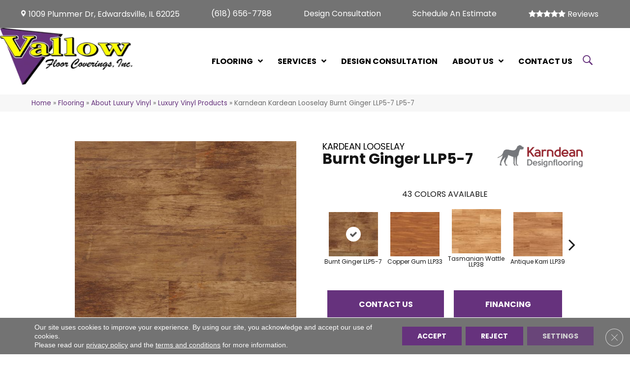

--- FILE ---
content_type: text/html; charset=UTF-8
request_url: https://vallowfloor.com/flooring/luxury-vinyl/products/karndean-kardean-looselay-burnt-ginger-llp5-7-lp5-7/
body_size: 14845
content:
<!DOCTYPE html><html lang="en-US"><head><meta charset="UTF-8" /><link rel="preconnect" href="https://fonts.gstatic.com/" crossorigin /><meta name='viewport' content='width=device-width, initial-scale=1.0' /><meta http-equiv='X-UA-Compatible' content='IE=edge' /> <script>var gform;gform||(document.addEventListener("gform_main_scripts_loaded",function(){gform.scriptsLoaded=!0}),document.addEventListener("gform/theme/scripts_loaded",function(){gform.themeScriptsLoaded=!0}),window.addEventListener("DOMContentLoaded",function(){gform.domLoaded=!0}),gform={domLoaded:!1,scriptsLoaded:!1,themeScriptsLoaded:!1,isFormEditor:()=>"function"==typeof InitializeEditor,callIfLoaded:function(o){return!(!gform.domLoaded||!gform.scriptsLoaded||!gform.themeScriptsLoaded&&!gform.isFormEditor()||(gform.isFormEditor()&&console.warn("The use of gform.initializeOnLoaded() is deprecated in the form editor context and will be removed in Gravity Forms 3.1."),o(),0))},initializeOnLoaded:function(o){gform.callIfLoaded(o)||(document.addEventListener("gform_main_scripts_loaded",()=>{gform.scriptsLoaded=!0,gform.callIfLoaded(o)}),document.addEventListener("gform/theme/scripts_loaded",()=>{gform.themeScriptsLoaded=!0,gform.callIfLoaded(o)}),window.addEventListener("DOMContentLoaded",()=>{gform.domLoaded=!0,gform.callIfLoaded(o)}))},hooks:{action:{},filter:{}},addAction:function(o,r,e,t){gform.addHook("action",o,r,e,t)},addFilter:function(o,r,e,t){gform.addHook("filter",o,r,e,t)},doAction:function(o){gform.doHook("action",o,arguments)},applyFilters:function(o){return gform.doHook("filter",o,arguments)},removeAction:function(o,r){gform.removeHook("action",o,r)},removeFilter:function(o,r,e){gform.removeHook("filter",o,r,e)},addHook:function(o,r,e,t,n){null==gform.hooks[o][r]&&(gform.hooks[o][r]=[]);var d=gform.hooks[o][r];null==n&&(n=r+"_"+d.length),gform.hooks[o][r].push({tag:n,callable:e,priority:t=null==t?10:t})},doHook:function(r,o,e){var t;if(e=Array.prototype.slice.call(e,1),null!=gform.hooks[r][o]&&((o=gform.hooks[r][o]).sort(function(o,r){return o.priority-r.priority}),o.forEach(function(o){"function"!=typeof(t=o.callable)&&(t=window[t]),"action"==r?t.apply(null,e):e[0]=t.apply(null,e)})),"filter"==r)return e[0]},removeHook:function(o,r,t,n){var e;null!=gform.hooks[o][r]&&(e=(e=gform.hooks[o][r]).filter(function(o,r,e){return!!(null!=n&&n!=o.tag||null!=t&&t!=o.priority)}),gform.hooks[o][r]=e)}});</script> <link rel="profile" href="https://gmpg.org/xfn/11" /><meta name='robots' content='index, follow, max-image-preview:large, max-snippet:-1, max-video-preview:-1' /><style>img:is([sizes="auto" i],[sizes^="auto," i]){contain-intrinsic-size:3000px 1500px}</style><title>Karndean Kardean Looselay Burnt Ginger LLP5-7 LP5-7 Shop Luxury Vinyl | Vallow Floor Coverings, Inc.</title><meta name="description" content="Shop for Karndean Kardean Looselay Burnt Ginger LLP5-7 LP5-7 at our showroom location in Edwardsville, IL and browse a wide variety of luxury vinyl Tile in all different colors and Styles" /><link rel="canonical" href="https://vallowfloor.com/flooring/luxury-vinyl/products/karndean-kardean-looselay-burnt-ginger-llp5-7-lp5-7/" /><meta property="og:locale" content="en_US" /><meta property="og:type" content="article" /><meta property="og:title" content="Karndean Kardean Looselay Burnt Ginger LLP5-7 LP5-7 Shop Luxury Vinyl | Vallow Floor Coverings, Inc." /><meta property="og:description" content="Shop for Karndean Kardean Looselay Burnt Ginger LLP5-7 LP5-7 at our showroom location in Edwardsville, IL and browse a wide variety of luxury vinyl Tile in all different colors and Styles" /><meta property="og:url" content="https://vallowfloor.com/flooring/luxury-vinyl/products/karndean-kardean-looselay-burnt-ginger-llp5-7-lp5-7/" /><meta property="og:site_name" content="Vallow Floor Coverings, Inc." /><meta property="article:modified_time" content="2026-01-16T23:33:04+00:00" /><meta property="og:image" content="https://vallowfloor.com/wp-content/uploads/2024/11/Basicslogo-17.webp" /><meta property="og:image:width" content="1200" /><meta property="og:image:height" content="675" /><meta property="og:image:type" content="image/webp" /><meta name="twitter:card" content="summary_large_image" /><link rel='dns-prefetch' href='//viz.broadlu.me' /><link rel='dns-prefetch' href='//fonts.googleapis.com' /><link href='https://fonts.gstatic.com' crossorigin rel='preconnect' /><link rel="alternate" type="application/rss+xml" title="Vallow Floor Coverings, Inc. &raquo; Feed" href="https://vallowfloor.com/feed/" /> <script src="https://static.floorforce.com/init-2.min.js" defer="true"></script><script stayinhead="true" src="https://www.floorlytics.broadlu.me/ff8/scitylana.min.js" defer="true"></script> <script type="text/javascript" stayinhead="true">!function(a,e){if(a.__mosaic)a.console&&a.console.warn("mosaic already loaded");else{a.__mosaic={loaded:!0};var o=e.createElement("script");o.type="text/javascript",o.defer=!0,o.src="https://cdn.dhq.technology/"+a.location.host+"/public/main.js",e.head.appendChild(o)}}(window,document);</script><link rel="preload" href="https://vallowfloor.com/wp-content/plugins/bb-plugin/fonts/fontawesome/5.15.4/webfonts/fa-solid-900.woff2" as="font" type="font/woff2" crossorigin="anonymous"><link rel="preload" href="https://vallowfloor.com/wp-content/plugins/bb-plugin/fonts/fontawesome/5.15.4/webfonts/fa-regular-400.woff2" as="font" type="font/woff2" crossorigin="anonymous"> <script>WebFontConfig={google:{families:["Poppins:300,400,700,400,700&display=swap"]}};if ( typeof WebFont === "object" && typeof WebFont.load === "function" ) { WebFont.load( WebFontConfig ); }</script><script data-optimized="1" src="https://vallowfloor.com/wp-content/plugins/litespeed-cache/assets/js/webfontloader.min.js"></script> <link data-optimized="1" rel='stylesheet' id='brand-frontend-styles-css' href='https://vallowfloor.com/wp-content/litespeed/css/bf51df9b0644a9d295995f7f8e387091.css?ver=b274f' media='all' /><link data-optimized="1" rel='stylesheet' id='font-awesome-styles-css' href='https://vallowfloor.com/wp-content/litespeed/css/d1a146cab2c7401991e8a673fd0eb7c0.css?ver=19d69' media='all' /><link data-optimized="1" rel='stylesheet' id='brands-css' href='https://vallowfloor.com/wp-content/litespeed/css/b5cb5b7ca4422d197c7d3997d68d4f53.css?ver=aaf58' media='all' /><link data-optimized="1" rel='stylesheet' id='frontend-styles-css' href='https://vallowfloor.com/wp-content/litespeed/css/bc2b8b1a2ea515152955bfac624ef2f0.css?ver=3ef9b' media='all' /><link data-optimized="1" rel='stylesheet' id='wp-product-filter-react-style-css' href='https://vallowfloor.com/wp-content/litespeed/css/3b6d3f913690a0904b1abb81a43552d1.css?ver=a6b0f' media='all' /><link data-optimized="1" rel='stylesheet' id='page-list-style-css' href='https://vallowfloor.com/wp-content/litespeed/css/3eb6f9d61a1de3bb11b1395597057a73.css?ver=9e4c9' media='all' /><link data-optimized="1" rel='stylesheet' id='font-awesome-5-css' href='https://vallowfloor.com/wp-content/litespeed/css/480af060224d2b407b807a3484080a0d.css?ver=2bcca' media='all' /><link data-optimized="1" rel='stylesheet' id='ultimate-icons-css' href='https://vallowfloor.com/wp-content/litespeed/css/78d51f371422e70d3c584c158dc93884.css?ver=df72a' media='all' /><link data-optimized="1" rel='stylesheet' id='fl-builder-layout-bundle-8bc25c276b48ce67285425a3cbd16004-css' href='https://vallowfloor.com/wp-content/litespeed/css/b4fe28af0a09b533daae86080a496c46.css?ver=8c32b' media='all' /><link data-optimized="1" rel='stylesheet' id='moove_gdpr_frontend-css' href='https://vallowfloor.com/wp-content/litespeed/css/a61071cfcb27b66cb802898021eb59cf.css?ver=e2880' media='all' /><style id='moove_gdpr_frontend-inline-css'>#moove_gdpr_cookie_modal .moove-gdpr-modal-content .moove-gdpr-tab-main h3.tab-title,#moove_gdpr_cookie_modal .moove-gdpr-modal-content .moove-gdpr-tab-main span.tab-title,#moove_gdpr_cookie_modal .moove-gdpr-modal-content .moove-gdpr-modal-left-content #moove-gdpr-menu li a,#moove_gdpr_cookie_modal .moove-gdpr-modal-content .moove-gdpr-modal-left-content #moove-gdpr-menu li button,#moove_gdpr_cookie_modal .moove-gdpr-modal-content .moove-gdpr-modal-left-content .moove-gdpr-branding-cnt a,#moove_gdpr_cookie_modal .moove-gdpr-modal-content .moove-gdpr-modal-footer-content .moove-gdpr-button-holder a.mgbutton,#moove_gdpr_cookie_modal .moove-gdpr-modal-content .moove-gdpr-modal-footer-content .moove-gdpr-button-holder button.mgbutton,#moove_gdpr_cookie_modal .cookie-switch .cookie-slider:after,#moove_gdpr_cookie_modal .cookie-switch .slider:after,#moove_gdpr_cookie_modal .switch .cookie-slider:after,#moove_gdpr_cookie_modal .switch .slider:after,#moove_gdpr_cookie_info_bar .moove-gdpr-info-bar-container .moove-gdpr-info-bar-content p,#moove_gdpr_cookie_info_bar .moove-gdpr-info-bar-container .moove-gdpr-info-bar-content p a,#moove_gdpr_cookie_info_bar .moove-gdpr-info-bar-container .moove-gdpr-info-bar-content a.mgbutton,#moove_gdpr_cookie_info_bar .moove-gdpr-info-bar-container .moove-gdpr-info-bar-content button.mgbutton,#moove_gdpr_cookie_modal .moove-gdpr-modal-content .moove-gdpr-tab-main .moove-gdpr-tab-main-content h1,#moove_gdpr_cookie_modal .moove-gdpr-modal-content .moove-gdpr-tab-main .moove-gdpr-tab-main-content h2,#moove_gdpr_cookie_modal .moove-gdpr-modal-content .moove-gdpr-tab-main .moove-gdpr-tab-main-content h3,#moove_gdpr_cookie_modal .moove-gdpr-modal-content .moove-gdpr-tab-main .moove-gdpr-tab-main-content h4,#moove_gdpr_cookie_modal .moove-gdpr-modal-content .moove-gdpr-tab-main .moove-gdpr-tab-main-content h5,#moove_gdpr_cookie_modal .moove-gdpr-modal-content .moove-gdpr-tab-main .moove-gdpr-tab-main-content h6,#moove_gdpr_cookie_modal .moove-gdpr-modal-content.moove_gdpr_modal_theme_v2 .moove-gdpr-modal-title .tab-title,#moove_gdpr_cookie_modal .moove-gdpr-modal-content.moove_gdpr_modal_theme_v2 .moove-gdpr-tab-main h3.tab-title,#moove_gdpr_cookie_modal .moove-gdpr-modal-content.moove_gdpr_modal_theme_v2 .moove-gdpr-tab-main span.tab-title,#moove_gdpr_cookie_modal .moove-gdpr-modal-content.moove_gdpr_modal_theme_v2 .moove-gdpr-branding-cnt a{font-weight:inherit}#moove_gdpr_cookie_modal,#moove_gdpr_cookie_info_bar,.gdpr_cookie_settings_shortcode_content{font-family:&#039;Montserrat&#039;,sans-serif}#moove_gdpr_save_popup_settings_button{background-color:#373737;color:#fff}#moove_gdpr_save_popup_settings_button:hover{background-color:#000}#moove_gdpr_cookie_info_bar .moove-gdpr-info-bar-container .moove-gdpr-info-bar-content a.mgbutton,#moove_gdpr_cookie_info_bar .moove-gdpr-info-bar-container .moove-gdpr-info-bar-content button.mgbutton{background-color:#e22c2c}#moove_gdpr_cookie_modal .moove-gdpr-modal-content .moove-gdpr-modal-footer-content .moove-gdpr-button-holder a.mgbutton,#moove_gdpr_cookie_modal .moove-gdpr-modal-content .moove-gdpr-modal-footer-content .moove-gdpr-button-holder button.mgbutton,.gdpr_cookie_settings_shortcode_content .gdpr-shr-button.button-green{background-color:#e22c2c;border-color:#e22c2c}#moove_gdpr_cookie_modal .moove-gdpr-modal-content .moove-gdpr-modal-footer-content .moove-gdpr-button-holder a.mgbutton:hover,#moove_gdpr_cookie_modal .moove-gdpr-modal-content .moove-gdpr-modal-footer-content .moove-gdpr-button-holder button.mgbutton:hover,.gdpr_cookie_settings_shortcode_content .gdpr-shr-button.button-green:hover{background-color:#fff;color:#e22c2c}#moove_gdpr_cookie_modal .moove-gdpr-modal-content .moove-gdpr-modal-close i,#moove_gdpr_cookie_modal .moove-gdpr-modal-content .moove-gdpr-modal-close span.gdpr-icon{background-color:#e22c2c;border:1px solid #e22c2c}#moove_gdpr_cookie_info_bar span.change-settings-button.focus-g,#moove_gdpr_cookie_info_bar span.change-settings-button:focus,#moove_gdpr_cookie_info_bar button.change-settings-button.focus-g,#moove_gdpr_cookie_info_bar button.change-settings-button:focus{-webkit-box-shadow:0 0 1px 3px #e22c2c;-moz-box-shadow:0 0 1px 3px #e22c2c;box-shadow:0 0 1px 3px #e22c2c}#moove_gdpr_cookie_modal .moove-gdpr-modal-content .moove-gdpr-modal-close i:hover,#moove_gdpr_cookie_modal .moove-gdpr-modal-content .moove-gdpr-modal-close span.gdpr-icon:hover,#moove_gdpr_cookie_info_bar span[data-href]>u.change-settings-button{color:#e22c2c}#moove_gdpr_cookie_modal .moove-gdpr-modal-content .moove-gdpr-modal-left-content #moove-gdpr-menu li.menu-item-selected a span.gdpr-icon,#moove_gdpr_cookie_modal .moove-gdpr-modal-content .moove-gdpr-modal-left-content #moove-gdpr-menu li.menu-item-selected button span.gdpr-icon{color:inherit}#moove_gdpr_cookie_modal .moove-gdpr-modal-content .moove-gdpr-modal-left-content #moove-gdpr-menu li a span.gdpr-icon,#moove_gdpr_cookie_modal .moove-gdpr-modal-content .moove-gdpr-modal-left-content #moove-gdpr-menu li button span.gdpr-icon{color:inherit}#moove_gdpr_cookie_modal .gdpr-acc-link{line-height:0;font-size:0;color:#fff0;position:absolute}#moove_gdpr_cookie_modal .moove-gdpr-modal-content .moove-gdpr-modal-close:hover i,#moove_gdpr_cookie_modal .moove-gdpr-modal-content .moove-gdpr-modal-left-content #moove-gdpr-menu li a,#moove_gdpr_cookie_modal .moove-gdpr-modal-content .moove-gdpr-modal-left-content #moove-gdpr-menu li button,#moove_gdpr_cookie_modal .moove-gdpr-modal-content .moove-gdpr-modal-left-content #moove-gdpr-menu li button i,#moove_gdpr_cookie_modal .moove-gdpr-modal-content .moove-gdpr-modal-left-content #moove-gdpr-menu li a i,#moove_gdpr_cookie_modal .moove-gdpr-modal-content .moove-gdpr-tab-main .moove-gdpr-tab-main-content a:hover,#moove_gdpr_cookie_info_bar.moove-gdpr-dark-scheme .moove-gdpr-info-bar-container .moove-gdpr-info-bar-content a.mgbutton:hover,#moove_gdpr_cookie_info_bar.moove-gdpr-dark-scheme .moove-gdpr-info-bar-container .moove-gdpr-info-bar-content button.mgbutton:hover,#moove_gdpr_cookie_info_bar.moove-gdpr-dark-scheme .moove-gdpr-info-bar-container .moove-gdpr-info-bar-content a:hover,#moove_gdpr_cookie_info_bar.moove-gdpr-dark-scheme .moove-gdpr-info-bar-container .moove-gdpr-info-bar-content button:hover,#moove_gdpr_cookie_info_bar.moove-gdpr-dark-scheme .moove-gdpr-info-bar-container .moove-gdpr-info-bar-content span.change-settings-button:hover,#moove_gdpr_cookie_info_bar.moove-gdpr-dark-scheme .moove-gdpr-info-bar-container .moove-gdpr-info-bar-content button.change-settings-button:hover,#moove_gdpr_cookie_info_bar.moove-gdpr-dark-scheme .moove-gdpr-info-bar-container .moove-gdpr-info-bar-content u.change-settings-button:hover,#moove_gdpr_cookie_info_bar span[data-href]>u.change-settings-button,#moove_gdpr_cookie_info_bar.moove-gdpr-dark-scheme .moove-gdpr-info-bar-container .moove-gdpr-info-bar-content a.mgbutton.focus-g,#moove_gdpr_cookie_info_bar.moove-gdpr-dark-scheme .moove-gdpr-info-bar-container .moove-gdpr-info-bar-content button.mgbutton.focus-g,#moove_gdpr_cookie_info_bar.moove-gdpr-dark-scheme .moove-gdpr-info-bar-container .moove-gdpr-info-bar-content a.focus-g,#moove_gdpr_cookie_info_bar.moove-gdpr-dark-scheme .moove-gdpr-info-bar-container .moove-gdpr-info-bar-content button.focus-g,#moove_gdpr_cookie_info_bar.moove-gdpr-dark-scheme .moove-gdpr-info-bar-container .moove-gdpr-info-bar-content a.mgbutton:focus,#moove_gdpr_cookie_info_bar.moove-gdpr-dark-scheme .moove-gdpr-info-bar-container .moove-gdpr-info-bar-content button.mgbutton:focus,#moove_gdpr_cookie_info_bar.moove-gdpr-dark-scheme .moove-gdpr-info-bar-container .moove-gdpr-info-bar-content a:focus,#moove_gdpr_cookie_info_bar.moove-gdpr-dark-scheme .moove-gdpr-info-bar-container .moove-gdpr-info-bar-content button:focus,#moove_gdpr_cookie_info_bar.moove-gdpr-dark-scheme .moove-gdpr-info-bar-container .moove-gdpr-info-bar-content span.change-settings-button.focus-g,span.change-settings-button:focus,button.change-settings-button.focus-g,button.change-settings-button:focus,#moove_gdpr_cookie_info_bar.moove-gdpr-dark-scheme .moove-gdpr-info-bar-container .moove-gdpr-info-bar-content u.change-settings-button.focus-g,#moove_gdpr_cookie_info_bar.moove-gdpr-dark-scheme .moove-gdpr-info-bar-container .moove-gdpr-info-bar-content u.change-settings-button:focus{color:#e22c2c}#moove_gdpr_cookie_modal .moove-gdpr-branding.focus-g span,#moove_gdpr_cookie_modal .moove-gdpr-modal-content .moove-gdpr-tab-main a.focus-g{color:#e22c2c}#moove_gdpr_cookie_modal.gdpr_lightbox-hide{display:none}</style><link data-optimized="1" rel='stylesheet' id='jquery-magnificpopup-css' href='https://vallowfloor.com/wp-content/litespeed/css/a6636816c0624e621514d7c0f4a71924.css?ver=a0694' media='all' /><link data-optimized="1" rel='stylesheet' id='bootstrap-css' href='https://vallowfloor.com/wp-content/litespeed/css/f67d9ef061dfdc6d04949aa94493c122.css?ver=308de' media='all' /><link data-optimized="1" rel='stylesheet' id='fl-automator-skin-css' href='https://vallowfloor.com/wp-content/litespeed/css/eb85688d276d23f57ab6e3cd5d3da86e.css?ver=47373' media='all' /><link data-optimized="1" rel='stylesheet' id='fl-child-theme-css' href='https://vallowfloor.com/wp-content/litespeed/css/6edf19481aaed4ddf1c1aa52a4693887.css?ver=eded2' media='all' /> <script src="https://vallowfloor.com/wp-includes/js/jquery/jquery.min.js?ver=3.7.1" id="jquery-core-js"></script> <link rel="https://api.w.org/" href="https://vallowfloor.com/wp-json/" /><link rel="EditURI" type="application/rsd+xml" title="RSD" href="https://vallowfloor.com/xmlrpc.php?rsd" /><link rel='shortlink' href='https://vallowfloor.com/?p=1876185' /><link rel="alternate" title="oEmbed (JSON)" type="application/json+oembed" href="https://vallowfloor.com/wp-json/oembed/1.0/embed?url=https%3A%2F%2Fvallowfloor.com%2Fflooring%2Fluxury-vinyl%2Fproducts%2Fkarndean-kardean-looselay-burnt-ginger-llp5-7-lp5-7%2F" /><link rel="alternate" title="oEmbed (XML)" type="text/xml+oembed" href="https://vallowfloor.com/wp-json/oembed/1.0/embed?url=https%3A%2F%2Fvallowfloor.com%2Fflooring%2Fluxury-vinyl%2Fproducts%2Fkarndean-kardean-looselay-burnt-ginger-llp5-7-lp5-7%2F&#038;format=xml" /><style>:root{--birdEye-primary-color:#66327d}</style><style>.salebanner-slide{max-height:440px!important;margin:0 auto;display:block}.homepage-banner-bg{background-image:url(https://mmllc-images.s3.amazonaws.com/promos/vlcty15frssl2026/background_10782_813970003homepagebackground.jpg)!important;background-repeat:no-repeat}.fl-row-content-wrap.nosalebg{background-image:url(https://mmllc-images.s3.us-east-2.amazonaws.com/beautifall-financing/no-promo-background.jpg)!important;background-repeat:no-repeat;background-position:center center;background-attachment:scroll;background-size:cover}.fl-row-content-wrap.custombg{background-image:url(https://mmllc-images.s3.amazonaws.com/promos/vlcty15frssl2026/background_10785_813969999formpagebackground2.jpg)!important;background-repeat:no-repeat;background-position:center center;background-attachment:scroll;background-size:cover}.fl-row-content-wrap.homepage{background-image:url(https://mmllc-images.s3.amazonaws.com/promos/vlcty15frssl2026/background_10782_813970003homepagebackground.jpg)!important;// background-image:url(https://mmllc-images.s3.amazonaws.com/promos/vlcty15frssl2026/background_10785_813969999formpagebackground2.jpg)!important;background-repeat:no-repeat;background-position:center center;background-attachment:scroll;background-size:cover}img.salebanner.fl-slide-photo-img{max-width:500px}.banner-mobile{display:none;text-align:center}@media(max-width:1080px){.fl-page-header-primary .fl-logo-img{max-width:80%}}@media(max-width:992px){.fl-page-header-primary .fl-logo-img{max-width:50%}.banner-below-heading-n-text h2 span{font-size:25px;line-height:28px}.banner-deskop{display:none}.banner-mobile{display:block}}</style> <script>(function(w,d,s,l,i){w[l]=w[l]||[];w[l].push({'gtm.start':
		new Date().getTime(),event:'gtm.js'});var f=d.getElementsByTagName(s)[0],
		j=d.createElement(s),dl=l!='dataLayer'?'&l='+l:'';j.async=true;j.src=
		'https://www.googletagmanager.com/gtm.js?id='+i+dl;f.parentNode.insertBefore(j,f);
		})(window,document,'script','dataLayer', 'GTM-PDBRCF2' );</script> <meta name="viewport" content="width=device-width, initial-scale=1, maximum-scale=1"><style type="text/css">.broken_link,a.broken_link{text-decoration:line-through}</style><link rel="icon" href="https://vallowfloor.com/wp-content/uploads/2024/10/vallow-favicon.webp" sizes="32x32" /><link rel="icon" href="https://vallowfloor.com/wp-content/uploads/2024/10/vallow-favicon.webp" sizes="192x192" /><link rel="apple-touch-icon" href="https://vallowfloor.com/wp-content/uploads/2024/10/vallow-favicon.webp" /><meta name="msapplication-TileImage" content="https://vallowfloor.com/wp-content/uploads/2024/10/vallow-favicon.webp" /><style id="wp-custom-css">.custombanneralert{background:#000;font-size:18px}</style></head><body class="wp-singular luxury_vinyl_tile-template-default single single-luxury_vinyl_tile postid-1876185 wp-theme-bb-theme wp-child-theme-bb-theme-child fl-builder-2-9-3-1 fl-themer-1-5-1-1 fl-theme-1-7-18-1 fl-no-js fl-theme-builder-footer fl-theme-builder-footer-master-footer fl-theme-builder-header fl-theme-builder-header-master-header fl-framework-bootstrap fl-preset-default fl-full-width fl-search-active"  >
<noscript><iframe src="//www.googletagmanager.com/ns.html?id=GTM-PDBRCF2"
height="0" width="0" style="display:none;visibility:hidden"></iframe></noscript><a aria-label="Skip to content" class="fl-screen-reader-text" href="#fl-main-content">Skip to content</a><div class="fl-page"><header class="fl-builder-content fl-builder-content-1111419 fl-builder-global-templates-locked" data-post-id="1111419" data-type="header" data-sticky="0" data-sticky-on="" data-sticky-breakpoint="medium" data-shrink="0" data-overlay="0" data-overlay-bg="transparent" data-shrink-image-height="50px" role="banner"  ><div class="fl-row fl-row-full-width fl-row-bg-color fl-node-4m3nu7sjw0zp fl-row-default-height fl-row-align-center TopBar" data-node="4m3nu7sjw0zp"><div class="fl-row-content-wrap"><div class="fl-row-content fl-row-fixed-width fl-node-content"><div class="fl-col-group fl-node-y3vxkresawnb" data-node="y3vxkresawnb"><div class="fl-col fl-node-wjr4vyq5bn6p fl-col-bg-color" data-node="wjr4vyq5bn6p"><div class="fl-col-content fl-node-content"><div class="fl-module fl-module-uabb-advanced-menu fl-node-ksunwa0rvhqb" data-node="ksunwa0rvhqb"><div class="fl-module-content fl-node-content"><div class="uabb-creative-menu
uabb-creative-menu-accordion-collapse	uabb-menu-default"><div class="uabb-clear"></div><ul id="menu-header-top-bar-menu" class="menu uabb-creative-menu-horizontal uabb-toggle-none"><li id="menu-item-1378179" class="menuAddPhone menu-item menu-item-type-gs_sim menu-item-object-gs_sim uabb-creative-menu uabb-cm-style"><ul class='storename'><li><p class="inline_address"><a href="https://maps.google.com/maps/?q=Vallow+Floor+Coverings+Inc+Edwardsville%2C+IL+1009+Plummer+Dr+Edwardsville+IL+62025+" target="_blank" rel="noopener" >1009 Plummer Dr, Edwardsville, IL 62025</a></p></li></ul></li><li id="menu-item-1378180" class="menuAddPhone menu-item menu-item-type-gs_sim menu-item-object-gs_sim uabb-creative-menu uabb-cm-style"><a href='tel:6186567788' class='phone retailer'><span>(618) 656-7788</span></a></li><li id="menu-item-1687464" class="menu-item menu-item-type-post_type menu-item-object-page uabb-creative-menu uabb-cm-style"><a href="https://vallowfloor.com/services/design-consultation/"><span class="menu-item-text">Design Consultation</span></a></li><li id="menu-item-1378182" class="menu-item menu-item-type-post_type menu-item-object-page uabb-creative-menu uabb-cm-style"><a href="https://vallowfloor.com/services/free-measurement/"><span class="menu-item-text">Schedule An Estimate</span></a></li><li id="menu-item-1378183" class="menu-item menu-item-type-post_type menu-item-object-page uabb-creative-menu uabb-cm-style"><a href="https://vallowfloor.com/about/reviews/"><span class="menu-item-text">Reviews</span></a></li></ul></div></div></div></div></div></div></div></div></div><div class="fl-row fl-row-full-width fl-row-bg-color fl-node-o9phdr06ziv2 fl-row-default-height fl-row-align-center" data-node="o9phdr06ziv2"><div class="fl-row-content-wrap"><div class="fl-row-content fl-row-fixed-width fl-node-content"><div class="fl-col-group fl-node-l6ovkem8grab fl-col-group-equal-height fl-col-group-align-center fl-col-group-custom-width" data-node="l6ovkem8grab"><div class="fl-col fl-node-1d7ykhx8tbn3 fl-col-bg-color fl-col-small fl-col-small-custom-width" data-node="1d7ykhx8tbn3"><div class="fl-col-content fl-node-content"><div class="fl-module fl-module-uabb-photo fl-node-detx9qpsf380 logo" data-node="detx9qpsf380"><div class="fl-module-content fl-node-content"><div class="uabb-module-content uabb-photo
uabb-photo-align-center uabb-photo-mob-align-left"  ><div class="uabb-photo-content "><a href="/" target="_self"  >
<img decoding="async" width="284" height="122" class="uabb-photo-img wp-image-1858058 size-full" src="https://vallowfloor.com/wp-content/uploads/2021/11/vallow-floor-coverings-transparent.webp" alt="Logo | Vallow Floor Coverings, Inc." title="vallow-floor-coverings-transparent"   /></a></div></div></div></div></div></div><div class="fl-col fl-node-6wkgt9moplij fl-col-bg-color fl-col-small-custom-width" data-node="6wkgt9moplij"><div class="fl-col-content fl-node-content"><div class="fl-module fl-module-uabb-advanced-menu fl-node-u96d745omiql" data-node="u96d745omiql"><div class="fl-module-content fl-node-content"><div class="uabb-creative-menu
uabb-creative-menu-accordion-collapse	uabb-menu-default"><div class="uabb-creative-menu-mobile-toggle-container"><div class="uabb-creative-menu-mobile-toggle hamburger" tabindex="0"><div class="uabb-svg-container"><svg title="uabb-menu-toggle" version="1.1" class="hamburger-menu" xmlns="https://www.w3.org/2000/svg" xmlns:xlink="https://www.w3.org/1999/xlink" viewBox="0 0 50 50">
<rect class="uabb-hamburger-menu-top" width="50" height="10"/>
<rect class="uabb-hamburger-menu-middle" y="20" width="50" height="10"/>
<rect class="uabb-hamburger-menu-bottom" y="40" width="50" height="10"/>
</svg></div></div></div><div class="uabb-clear"></div><ul id="menu-main-menu" class="menu uabb-creative-menu-horizontal uabb-toggle-arrows"><li id="menu-item-1111381" class="menu-item menu-item-type-post_type menu-item-object-page menu-item-has-children uabb-has-submenu uabb-creative-menu uabb-cm-style" aria-haspopup="true"><div class="uabb-has-submenu-container"><a href="https://vallowfloor.com/flooring/"><span class="menu-item-text">Flooring<span class="uabb-menu-toggle"></span></span></a></div><ul class="sub-menu"><li id="menu-item-1111382" class="menu-item menu-item-type-post_type menu-item-object-page menu-item-has-children uabb-has-submenu uabb-creative-menu uabb-cm-style" aria-haspopup="true"><div class="uabb-has-submenu-container"><a href="https://vallowfloor.com/flooring/carpet/"><span class="menu-item-text">Carpet<span class="uabb-menu-toggle"></span></span></a></div><ul class="sub-menu"><li id="menu-item-1111383" class="menu-item menu-item-type-post_type menu-item-object-page uabb-creative-menu uabb-cm-style"><a href="https://vallowfloor.com/flooring/carpet/products/"><span class="menu-item-text">Carpet Products</span></a></li><li id="menu-item-1111384" class="menu-item menu-item-type-post_type menu-item-object-page uabb-creative-menu uabb-cm-style"><a href="https://vallowfloor.com/flooring/carpet/gallery/"><span class="menu-item-text">Carpet Inspiration Gallery</span></a></li><li id="menu-item-1111385" class="menu-item menu-item-type-post_type menu-item-object-page uabb-creative-menu uabb-cm-style"><a href="https://vallowfloor.com/flooring/carpet/installation/"><span class="menu-item-text">Carpet Installation</span></a></li><li id="menu-item-1111386" class="menu-item menu-item-type-post_type menu-item-object-page uabb-creative-menu uabb-cm-style"><a href="https://vallowfloor.com/flooring/carpet/care-and-maintenance/"><span class="menu-item-text">Carpet Care &#038; Maintenance</span></a></li></ul></li><li id="menu-item-1111387" class="menu-item menu-item-type-post_type menu-item-object-page menu-item-has-children uabb-has-submenu uabb-creative-menu uabb-cm-style" aria-haspopup="true"><div class="uabb-has-submenu-container"><a href="https://vallowfloor.com/flooring/hardwood/"><span class="menu-item-text">Hardwood<span class="uabb-menu-toggle"></span></span></a></div><ul class="sub-menu"><li id="menu-item-1111388" class="menu-item menu-item-type-post_type menu-item-object-page uabb-creative-menu uabb-cm-style"><a href="https://vallowfloor.com/flooring/hardwood/products/"><span class="menu-item-text">Hardwood Products</span></a></li><li id="menu-item-1111389" class="menu-item menu-item-type-post_type menu-item-object-page uabb-creative-menu uabb-cm-style"><a href="https://vallowfloor.com/flooring/hardwood/gallery/"><span class="menu-item-text">Hardwood Inspiration Gallery</span></a></li><li id="menu-item-1111390" class="menu-item menu-item-type-post_type menu-item-object-page uabb-creative-menu uabb-cm-style"><a href="https://vallowfloor.com/flooring/hardwood/installation/"><span class="menu-item-text">Hardwood Installation</span></a></li><li id="menu-item-1111391" class="menu-item menu-item-type-post_type menu-item-object-page uabb-creative-menu uabb-cm-style"><a href="https://vallowfloor.com/flooring/hardwood/care-and-maintenance/"><span class="menu-item-text">Hardwood Care &#038; Maintenance</span></a></li></ul></li><li id="menu-item-1111392" class="menu-item menu-item-type-post_type menu-item-object-page menu-item-has-children uabb-has-submenu uabb-creative-menu uabb-cm-style" aria-haspopup="true"><div class="uabb-has-submenu-container"><a href="https://vallowfloor.com/flooring/laminate/"><span class="menu-item-text">Laminate<span class="uabb-menu-toggle"></span></span></a></div><ul class="sub-menu"><li id="menu-item-1111393" class="menu-item menu-item-type-post_type menu-item-object-page uabb-creative-menu uabb-cm-style"><a href="https://vallowfloor.com/flooring/laminate/products/"><span class="menu-item-text">Laminate Products</span></a></li><li id="menu-item-1111394" class="menu-item menu-item-type-post_type menu-item-object-page uabb-creative-menu uabb-cm-style"><a href="https://vallowfloor.com/flooring/laminate/gallery/"><span class="menu-item-text">Laminate Inspiration Gallery</span></a></li><li id="menu-item-1111395" class="menu-item menu-item-type-post_type menu-item-object-page uabb-creative-menu uabb-cm-style"><a href="https://vallowfloor.com/flooring/laminate/installation/"><span class="menu-item-text">Laminate Installation</span></a></li><li id="menu-item-1111396" class="menu-item menu-item-type-post_type menu-item-object-page uabb-creative-menu uabb-cm-style"><a href="https://vallowfloor.com/flooring/laminate/care-and-maintenance/"><span class="menu-item-text">Laminate Care &#038; Maintenance</span></a></li></ul></li><li id="menu-item-1111397" class="menu-item menu-item-type-post_type menu-item-object-page menu-item-has-children uabb-has-submenu uabb-creative-menu uabb-cm-style" aria-haspopup="true"><div class="uabb-has-submenu-container"><a href="https://vallowfloor.com/flooring/luxury-vinyl/"><span class="menu-item-text">Luxury Vinyl<span class="uabb-menu-toggle"></span></span></a></div><ul class="sub-menu"><li id="menu-item-1111398" class="menu-item menu-item-type-post_type menu-item-object-page uabb-creative-menu uabb-cm-style"><a href="https://vallowfloor.com/flooring/luxury-vinyl/products/"><span class="menu-item-text">Luxury Vinyl Products</span></a></li><li id="menu-item-2062774" class="menu-item menu-item-type-post_type menu-item-object-page uabb-creative-menu uabb-cm-style"><a href="https://vallowfloor.com/flooring/brands/shaw/coretec/"><span class="menu-item-text">COREtec</span></a></li><li id="menu-item-1111399" class="menu-item menu-item-type-post_type menu-item-object-page uabb-creative-menu uabb-cm-style"><a href="https://vallowfloor.com/flooring/luxury-vinyl/gallery/"><span class="menu-item-text">Luxury Vinyl Inspiration Gallery</span></a></li><li id="menu-item-1111400" class="menu-item menu-item-type-post_type menu-item-object-page uabb-creative-menu uabb-cm-style"><a href="https://vallowfloor.com/flooring/luxury-vinyl/installation/"><span class="menu-item-text">Luxury Vinyl Installation</span></a></li><li id="menu-item-1111401" class="menu-item menu-item-type-post_type menu-item-object-page uabb-creative-menu uabb-cm-style"><a href="https://vallowfloor.com/flooring/luxury-vinyl/care-and-maintenance/"><span class="menu-item-text">Luxury Vinyl Care &#038; Maintenance</span></a></li></ul></li><li id="menu-item-1111402" class="menu-item menu-item-type-post_type menu-item-object-page menu-item-has-children uabb-has-submenu uabb-creative-menu uabb-cm-style" aria-haspopup="true"><div class="uabb-has-submenu-container"><a href="https://vallowfloor.com/flooring/tile-and-stone/"><span class="menu-item-text">Tile And Stone<span class="uabb-menu-toggle"></span></span></a></div><ul class="sub-menu"><li id="menu-item-1111403" class="menu-item menu-item-type-post_type menu-item-object-page uabb-creative-menu uabb-cm-style"><a href="https://vallowfloor.com/flooring/tile-and-stone/products/"><span class="menu-item-text">Tile And Stone Products</span></a></li><li id="menu-item-1111404" class="menu-item menu-item-type-post_type menu-item-object-page uabb-creative-menu uabb-cm-style"><a href="https://vallowfloor.com/flooring/tile-and-stone/gallery/"><span class="menu-item-text">Tile And Stone Inspiration Gallery</span></a></li><li id="menu-item-1111405" class="menu-item menu-item-type-post_type menu-item-object-page uabb-creative-menu uabb-cm-style"><a href="https://vallowfloor.com/flooring/tile-and-stone/installation/"><span class="menu-item-text">Tile And Stone Installation</span></a></li><li id="menu-item-1111406" class="menu-item menu-item-type-post_type menu-item-object-page uabb-creative-menu uabb-cm-style"><a href="https://vallowfloor.com/flooring/tile-and-stone/care-and-maintenance/"><span class="menu-item-text">Tile And Stone Care &#038; Maintenance</span></a></li></ul></li><li id="menu-item-1111407" class="menu-item menu-item-type-post_type menu-item-object-page menu-item-has-children uabb-has-submenu uabb-creative-menu uabb-cm-style" aria-haspopup="true"><div class="uabb-has-submenu-container"><a href="https://vallowfloor.com/flooring/area-rugs/"><span class="menu-item-text">Area Rugs<span class="uabb-menu-toggle"></span></span></a></div><ul class="sub-menu"><li id="menu-item-1201775" class="menu-item menu-item-type-custom menu-item-object-custom uabb-creative-menu uabb-cm-style"><a target="_blank"rel="noopener" href="https://rugs.shop/?store=vallowfloor"><span class="menu-item-text">Area Rugs Products</span></a></li><li id="menu-item-1111408" class="menu-item menu-item-type-post_type menu-item-object-page uabb-creative-menu uabb-cm-style"><a href="https://vallowfloor.com/flooring/area-rugs/gallery/"><span class="menu-item-text">Area Rug Inspiration Gallery</span></a></li><li id="menu-item-1111410" class="menu-item menu-item-type-post_type menu-item-object-page uabb-creative-menu uabb-cm-style"><a href="https://vallowfloor.com/flooring/area-rugs/rug-pads/"><span class="menu-item-text">Area Rug Pads</span></a></li><li id="menu-item-1111409" class="menu-item menu-item-type-post_type menu-item-object-page uabb-creative-menu uabb-cm-style"><a href="https://vallowfloor.com/flooring/area-rugs/care-and-maintenance/"><span class="menu-item-text">Area Rugs Care &#038; Maintenance</span></a></li></ul></li></ul></li><li id="menu-item-1111415" class="menu-item menu-item-type-post_type menu-item-object-page menu-item-has-children uabb-has-submenu uabb-creative-menu uabb-cm-style" aria-haspopup="true"><div class="uabb-has-submenu-container"><a href="https://vallowfloor.com/services/"><span class="menu-item-text">Services<span class="uabb-menu-toggle"></span></span></a></div><ul class="sub-menu"><li id="menu-item-1111426" class="menu-item menu-item-type-post_type menu-item-object-page uabb-creative-menu uabb-cm-style"><a href="https://vallowfloor.com/flooring-financing/"><span class="menu-item-text">Financing</span></a></li><li id="menu-item-1378153" class="menu-item menu-item-type-post_type menu-item-object-page uabb-creative-menu uabb-cm-style"><a href="https://vallowfloor.com/services/interior-design/"><span class="menu-item-text">Interior Design Consultation</span></a></li><li id="menu-item-1378155" class="menu-item menu-item-type-post_type menu-item-object-page uabb-creative-menu uabb-cm-style"><a href="https://vallowfloor.com/services/carpet-binding/"><span class="menu-item-text">Carpet Binding</span></a></li><li id="menu-item-1378157" class="menu-item menu-item-type-post_type menu-item-object-page uabb-creative-menu uabb-cm-style"><a href="https://vallowfloor.com/services/free-measurement/"><span class="menu-item-text">Free In-home Measurement</span></a></li><li id="menu-item-1378158" class="menu-item menu-item-type-post_type menu-item-object-page uabb-creative-menu uabb-cm-style"><a href="https://vallowfloor.com/services/room-visualizer/"><span class="menu-item-text">Room Visualizer</span></a></li></ul></li><li id="menu-item-1378156" class="menu-item menu-item-type-post_type menu-item-object-page uabb-creative-menu uabb-cm-style"><a href="https://vallowfloor.com/services/design-consultation/"><span class="menu-item-text">Design Consultation</span></a></li><li id="menu-item-1111411" class="menu-item menu-item-type-post_type menu-item-object-page menu-item-has-children uabb-has-submenu uabb-creative-menu uabb-cm-style" aria-haspopup="true"><div class="uabb-has-submenu-container"><a href="https://vallowfloor.com/about/"><span class="menu-item-text">About Us<span class="uabb-menu-toggle"></span></span></a></div><ul class="sub-menu"><li id="menu-item-1735243" class="menu-item menu-item-type-custom menu-item-object-custom uabb-creative-menu uabb-cm-style"><a href="https://vallowfloor.com/about/#our-installations"><span class="menu-item-text">Our Installations</span></a></li><li id="menu-item-1111412" class="menu-item menu-item-type-post_type menu-item-object-page uabb-creative-menu uabb-cm-style"><a href="https://vallowfloor.com/about/reviews/"><span class="menu-item-text">Reviews</span></a></li><li id="menu-item-1201776" class="menu-item menu-item-type-post_type menu-item-object-page current_page_parent uabb-creative-menu uabb-cm-style"><a href="https://vallowfloor.com/about/blog/"><span class="menu-item-text">Blog</span></a></li><li id="menu-item-1111413" class="menu-item menu-item-type-post_type menu-item-object-page uabb-creative-menu uabb-cm-style"><a href="https://vallowfloor.com/about/location/"><span class="menu-item-text">Location</span></a></li></ul></li><li id="menu-item-1111414" class="menu-item menu-item-type-post_type menu-item-object-page uabb-creative-menu uabb-cm-style"><a href="https://vallowfloor.com/contact-us/"><span class="menu-item-text">Contact Us</span></a></li></ul></div><div class="uabb-creative-menu-mobile-toggle-container"><div class="uabb-creative-menu-mobile-toggle hamburger" tabindex="0"><div class="uabb-svg-container"><svg title="uabb-menu-toggle" version="1.1" class="hamburger-menu" xmlns="https://www.w3.org/2000/svg" xmlns:xlink="https://www.w3.org/1999/xlink" viewBox="0 0 50 50">
<rect class="uabb-hamburger-menu-top" width="50" height="10"/>
<rect class="uabb-hamburger-menu-middle" y="20" width="50" height="10"/>
<rect class="uabb-hamburger-menu-bottom" y="40" width="50" height="10"/>
</svg></div></div></div><div class="uabb-creative-menu
uabb-creative-menu-accordion-collapse			off-canvas"><div class="uabb-clear"></div><div class="uabb-off-canvas-menu uabb-menu-left"><div class="uabb-menu-close-btn">×</div><ul id="menu-main-menu-1" class="menu uabb-creative-menu-horizontal uabb-toggle-arrows"><li id="menu-item-1111381" class="menu-item menu-item-type-post_type menu-item-object-page menu-item-has-children uabb-has-submenu uabb-creative-menu uabb-cm-style" aria-haspopup="true"><div class="uabb-has-submenu-container"><a href="https://vallowfloor.com/flooring/"><span class="menu-item-text">Flooring<span class="uabb-menu-toggle"></span></span></a></div><ul class="sub-menu"><li id="menu-item-1111382" class="menu-item menu-item-type-post_type menu-item-object-page menu-item-has-children uabb-has-submenu uabb-creative-menu uabb-cm-style" aria-haspopup="true"><div class="uabb-has-submenu-container"><a href="https://vallowfloor.com/flooring/carpet/"><span class="menu-item-text">Carpet<span class="uabb-menu-toggle"></span></span></a></div><ul class="sub-menu"><li id="menu-item-1111383" class="menu-item menu-item-type-post_type menu-item-object-page uabb-creative-menu uabb-cm-style"><a href="https://vallowfloor.com/flooring/carpet/products/"><span class="menu-item-text">Carpet Products</span></a></li><li id="menu-item-1111384" class="menu-item menu-item-type-post_type menu-item-object-page uabb-creative-menu uabb-cm-style"><a href="https://vallowfloor.com/flooring/carpet/gallery/"><span class="menu-item-text">Carpet Inspiration Gallery</span></a></li><li id="menu-item-1111385" class="menu-item menu-item-type-post_type menu-item-object-page uabb-creative-menu uabb-cm-style"><a href="https://vallowfloor.com/flooring/carpet/installation/"><span class="menu-item-text">Carpet Installation</span></a></li><li id="menu-item-1111386" class="menu-item menu-item-type-post_type menu-item-object-page uabb-creative-menu uabb-cm-style"><a href="https://vallowfloor.com/flooring/carpet/care-and-maintenance/"><span class="menu-item-text">Carpet Care &#038; Maintenance</span></a></li></ul></li><li id="menu-item-1111387" class="menu-item menu-item-type-post_type menu-item-object-page menu-item-has-children uabb-has-submenu uabb-creative-menu uabb-cm-style" aria-haspopup="true"><div class="uabb-has-submenu-container"><a href="https://vallowfloor.com/flooring/hardwood/"><span class="menu-item-text">Hardwood<span class="uabb-menu-toggle"></span></span></a></div><ul class="sub-menu"><li id="menu-item-1111388" class="menu-item menu-item-type-post_type menu-item-object-page uabb-creative-menu uabb-cm-style"><a href="https://vallowfloor.com/flooring/hardwood/products/"><span class="menu-item-text">Hardwood Products</span></a></li><li id="menu-item-1111389" class="menu-item menu-item-type-post_type menu-item-object-page uabb-creative-menu uabb-cm-style"><a href="https://vallowfloor.com/flooring/hardwood/gallery/"><span class="menu-item-text">Hardwood Inspiration Gallery</span></a></li><li id="menu-item-1111390" class="menu-item menu-item-type-post_type menu-item-object-page uabb-creative-menu uabb-cm-style"><a href="https://vallowfloor.com/flooring/hardwood/installation/"><span class="menu-item-text">Hardwood Installation</span></a></li><li id="menu-item-1111391" class="menu-item menu-item-type-post_type menu-item-object-page uabb-creative-menu uabb-cm-style"><a href="https://vallowfloor.com/flooring/hardwood/care-and-maintenance/"><span class="menu-item-text">Hardwood Care &#038; Maintenance</span></a></li></ul></li><li id="menu-item-1111392" class="menu-item menu-item-type-post_type menu-item-object-page menu-item-has-children uabb-has-submenu uabb-creative-menu uabb-cm-style" aria-haspopup="true"><div class="uabb-has-submenu-container"><a href="https://vallowfloor.com/flooring/laminate/"><span class="menu-item-text">Laminate<span class="uabb-menu-toggle"></span></span></a></div><ul class="sub-menu"><li id="menu-item-1111393" class="menu-item menu-item-type-post_type menu-item-object-page uabb-creative-menu uabb-cm-style"><a href="https://vallowfloor.com/flooring/laminate/products/"><span class="menu-item-text">Laminate Products</span></a></li><li id="menu-item-1111394" class="menu-item menu-item-type-post_type menu-item-object-page uabb-creative-menu uabb-cm-style"><a href="https://vallowfloor.com/flooring/laminate/gallery/"><span class="menu-item-text">Laminate Inspiration Gallery</span></a></li><li id="menu-item-1111395" class="menu-item menu-item-type-post_type menu-item-object-page uabb-creative-menu uabb-cm-style"><a href="https://vallowfloor.com/flooring/laminate/installation/"><span class="menu-item-text">Laminate Installation</span></a></li><li id="menu-item-1111396" class="menu-item menu-item-type-post_type menu-item-object-page uabb-creative-menu uabb-cm-style"><a href="https://vallowfloor.com/flooring/laminate/care-and-maintenance/"><span class="menu-item-text">Laminate Care &#038; Maintenance</span></a></li></ul></li><li id="menu-item-1111397" class="menu-item menu-item-type-post_type menu-item-object-page menu-item-has-children uabb-has-submenu uabb-creative-menu uabb-cm-style" aria-haspopup="true"><div class="uabb-has-submenu-container"><a href="https://vallowfloor.com/flooring/luxury-vinyl/"><span class="menu-item-text">Luxury Vinyl<span class="uabb-menu-toggle"></span></span></a></div><ul class="sub-menu"><li id="menu-item-1111398" class="menu-item menu-item-type-post_type menu-item-object-page uabb-creative-menu uabb-cm-style"><a href="https://vallowfloor.com/flooring/luxury-vinyl/products/"><span class="menu-item-text">Luxury Vinyl Products</span></a></li><li id="menu-item-2062774" class="menu-item menu-item-type-post_type menu-item-object-page uabb-creative-menu uabb-cm-style"><a href="https://vallowfloor.com/flooring/brands/shaw/coretec/"><span class="menu-item-text">COREtec</span></a></li><li id="menu-item-1111399" class="menu-item menu-item-type-post_type menu-item-object-page uabb-creative-menu uabb-cm-style"><a href="https://vallowfloor.com/flooring/luxury-vinyl/gallery/"><span class="menu-item-text">Luxury Vinyl Inspiration Gallery</span></a></li><li id="menu-item-1111400" class="menu-item menu-item-type-post_type menu-item-object-page uabb-creative-menu uabb-cm-style"><a href="https://vallowfloor.com/flooring/luxury-vinyl/installation/"><span class="menu-item-text">Luxury Vinyl Installation</span></a></li><li id="menu-item-1111401" class="menu-item menu-item-type-post_type menu-item-object-page uabb-creative-menu uabb-cm-style"><a href="https://vallowfloor.com/flooring/luxury-vinyl/care-and-maintenance/"><span class="menu-item-text">Luxury Vinyl Care &#038; Maintenance</span></a></li></ul></li><li id="menu-item-1111402" class="menu-item menu-item-type-post_type menu-item-object-page menu-item-has-children uabb-has-submenu uabb-creative-menu uabb-cm-style" aria-haspopup="true"><div class="uabb-has-submenu-container"><a href="https://vallowfloor.com/flooring/tile-and-stone/"><span class="menu-item-text">Tile And Stone<span class="uabb-menu-toggle"></span></span></a></div><ul class="sub-menu"><li id="menu-item-1111403" class="menu-item menu-item-type-post_type menu-item-object-page uabb-creative-menu uabb-cm-style"><a href="https://vallowfloor.com/flooring/tile-and-stone/products/"><span class="menu-item-text">Tile And Stone Products</span></a></li><li id="menu-item-1111404" class="menu-item menu-item-type-post_type menu-item-object-page uabb-creative-menu uabb-cm-style"><a href="https://vallowfloor.com/flooring/tile-and-stone/gallery/"><span class="menu-item-text">Tile And Stone Inspiration Gallery</span></a></li><li id="menu-item-1111405" class="menu-item menu-item-type-post_type menu-item-object-page uabb-creative-menu uabb-cm-style"><a href="https://vallowfloor.com/flooring/tile-and-stone/installation/"><span class="menu-item-text">Tile And Stone Installation</span></a></li><li id="menu-item-1111406" class="menu-item menu-item-type-post_type menu-item-object-page uabb-creative-menu uabb-cm-style"><a href="https://vallowfloor.com/flooring/tile-and-stone/care-and-maintenance/"><span class="menu-item-text">Tile And Stone Care &#038; Maintenance</span></a></li></ul></li><li id="menu-item-1111407" class="menu-item menu-item-type-post_type menu-item-object-page menu-item-has-children uabb-has-submenu uabb-creative-menu uabb-cm-style" aria-haspopup="true"><div class="uabb-has-submenu-container"><a href="https://vallowfloor.com/flooring/area-rugs/"><span class="menu-item-text">Area Rugs<span class="uabb-menu-toggle"></span></span></a></div><ul class="sub-menu"><li id="menu-item-1201775" class="menu-item menu-item-type-custom menu-item-object-custom uabb-creative-menu uabb-cm-style"><a target="_blank"rel="noopener" href="https://rugs.shop/?store=vallowfloor"><span class="menu-item-text">Area Rugs Products</span></a></li><li id="menu-item-1111408" class="menu-item menu-item-type-post_type menu-item-object-page uabb-creative-menu uabb-cm-style"><a href="https://vallowfloor.com/flooring/area-rugs/gallery/"><span class="menu-item-text">Area Rug Inspiration Gallery</span></a></li><li id="menu-item-1111410" class="menu-item menu-item-type-post_type menu-item-object-page uabb-creative-menu uabb-cm-style"><a href="https://vallowfloor.com/flooring/area-rugs/rug-pads/"><span class="menu-item-text">Area Rug Pads</span></a></li><li id="menu-item-1111409" class="menu-item menu-item-type-post_type menu-item-object-page uabb-creative-menu uabb-cm-style"><a href="https://vallowfloor.com/flooring/area-rugs/care-and-maintenance/"><span class="menu-item-text">Area Rugs Care &#038; Maintenance</span></a></li></ul></li></ul></li><li id="menu-item-1111415" class="menu-item menu-item-type-post_type menu-item-object-page menu-item-has-children uabb-has-submenu uabb-creative-menu uabb-cm-style" aria-haspopup="true"><div class="uabb-has-submenu-container"><a href="https://vallowfloor.com/services/"><span class="menu-item-text">Services<span class="uabb-menu-toggle"></span></span></a></div><ul class="sub-menu"><li id="menu-item-1111426" class="menu-item menu-item-type-post_type menu-item-object-page uabb-creative-menu uabb-cm-style"><a href="https://vallowfloor.com/flooring-financing/"><span class="menu-item-text">Financing</span></a></li><li id="menu-item-1378153" class="menu-item menu-item-type-post_type menu-item-object-page uabb-creative-menu uabb-cm-style"><a href="https://vallowfloor.com/services/interior-design/"><span class="menu-item-text">Interior Design Consultation</span></a></li><li id="menu-item-1378155" class="menu-item menu-item-type-post_type menu-item-object-page uabb-creative-menu uabb-cm-style"><a href="https://vallowfloor.com/services/carpet-binding/"><span class="menu-item-text">Carpet Binding</span></a></li><li id="menu-item-1378157" class="menu-item menu-item-type-post_type menu-item-object-page uabb-creative-menu uabb-cm-style"><a href="https://vallowfloor.com/services/free-measurement/"><span class="menu-item-text">Free In-home Measurement</span></a></li><li id="menu-item-1378158" class="menu-item menu-item-type-post_type menu-item-object-page uabb-creative-menu uabb-cm-style"><a href="https://vallowfloor.com/services/room-visualizer/"><span class="menu-item-text">Room Visualizer</span></a></li></ul></li><li id="menu-item-1378156" class="menu-item menu-item-type-post_type menu-item-object-page uabb-creative-menu uabb-cm-style"><a href="https://vallowfloor.com/services/design-consultation/"><span class="menu-item-text">Design Consultation</span></a></li><li id="menu-item-1111411" class="menu-item menu-item-type-post_type menu-item-object-page menu-item-has-children uabb-has-submenu uabb-creative-menu uabb-cm-style" aria-haspopup="true"><div class="uabb-has-submenu-container"><a href="https://vallowfloor.com/about/"><span class="menu-item-text">About Us<span class="uabb-menu-toggle"></span></span></a></div><ul class="sub-menu"><li id="menu-item-1735243" class="menu-item menu-item-type-custom menu-item-object-custom uabb-creative-menu uabb-cm-style"><a href="https://vallowfloor.com/about/#our-installations"><span class="menu-item-text">Our Installations</span></a></li><li id="menu-item-1111412" class="menu-item menu-item-type-post_type menu-item-object-page uabb-creative-menu uabb-cm-style"><a href="https://vallowfloor.com/about/reviews/"><span class="menu-item-text">Reviews</span></a></li><li id="menu-item-1201776" class="menu-item menu-item-type-post_type menu-item-object-page current_page_parent uabb-creative-menu uabb-cm-style"><a href="https://vallowfloor.com/about/blog/"><span class="menu-item-text">Blog</span></a></li><li id="menu-item-1111413" class="menu-item menu-item-type-post_type menu-item-object-page uabb-creative-menu uabb-cm-style"><a href="https://vallowfloor.com/about/location/"><span class="menu-item-text">Location</span></a></li></ul></li><li id="menu-item-1111414" class="menu-item menu-item-type-post_type menu-item-object-page uabb-creative-menu uabb-cm-style"><a href="https://vallowfloor.com/contact-us/"><span class="menu-item-text">Contact Us</span></a></li></ul></div></div></div></div></div></div><div class="fl-col fl-node-cuolrywv0xne fl-col-bg-color fl-col-small fl-col-small-custom-width" data-node="cuolrywv0xne"><div class="fl-col-content fl-node-content"><div class="fl-module fl-module-icon fl-node-sr085ax4hcuj custom_searchHeader" data-node="sr085ax4hcuj"><div class="fl-module-content fl-node-content"><div class="fl-icon-wrap">
<span class="fl-icon">
<i class="ua-icon ua-icon-icon-111-search2" aria-hidden="true"></i>
</span></div></div></div></div></div></div></div></div></div><div class="fl-row fl-row-fixed-width fl-row-bg-color fl-node-cyks0avp4i6j fl-row-default-height fl-row-align-center custom_searchModule" data-node="cyks0avp4i6j"><div class="fl-row-content-wrap"><div class="fl-row-content fl-row-fixed-width fl-node-content"><div class="fl-col-group fl-node-tf2vui0ygls8" data-node="tf2vui0ygls8"><div class="fl-col fl-node-pta06l7zcioe fl-col-bg-color" data-node="pta06l7zcioe"><div class="fl-col-content fl-node-content"><div class="fl-module fl-module-search fl-node-wp21cqhe0589" data-node="wp21cqhe0589"><div class="fl-module-content fl-node-content"><div class="fl-search-form fl-search-form-input fl-search-form-width-full"
><div class="fl-search-form-wrap"><div class="fl-search-form-fields"><div class="fl-search-form-input-wrap"><form role="search" aria-label="Search form" method="get" action="https://vallowfloor.com/"><div class="fl-form-field">
<input type="search" aria-label="Search input" class="fl-search-text" placeholder="Search..." value="" name="s" /></div></form></div></div></div></div></div></div></div></div></div></div></div></div></header><div class="uabb-js-breakpoint" style="display: none;"></div><div id="fl-main-content" class="fl-page-content"  role="main"><div id="breadcrumbs"><div class="container"><span><span><a href="https://vallowfloor.com/">Home</a></span> » <span><a href="https://vallowfloor.com/flooring/">Flooring</a></span> » <span><a href="https://vallowfloor.com/flooring/luxury-vinyl/">About Luxury Vinyl</a></span> » <span><a href="https://vallowfloor.com/flooring/luxury-vinyl/products/">Luxury Vinyl Products</a></span> » <span class="breadcrumb_last" aria-current="page">Karndean Kardean Looselay Burnt Ginger LLP5-7 LP5-7</span></span></div></div><div class="container"><div class="row"><div class="fl-content product col-sm-12 "><div id="mm-product-details"></div></div></div></div></div><footer class="fl-builder-content fl-builder-content-1111416 fl-builder-global-templates-locked" data-post-id="1111416" data-type="footer"  ><div class="fl-row fl-row-full-width fl-row-bg-color fl-node-eqsbaot315dr fl-row-default-height fl-row-align-center footerRow" data-node="eqsbaot315dr"><div class="fl-row-content-wrap"><div class="fl-row-content fl-row-fixed-width fl-node-content"><div class="fl-col-group fl-node-4p7nlyw9ev5i" data-node="4p7nlyw9ev5i"><div class="fl-col fl-node-4fb0es8zlvhj fl-col-bg-color fl-col-small" data-node="4fb0es8zlvhj"><div class="fl-col-content fl-node-content"><div class="fl-module fl-module-uabb-advanced-menu fl-node-sbear6kxpjqh" data-node="sbear6kxpjqh"><div class="fl-module-content fl-node-content"><div class="uabb-creative-menu
uabb-creative-menu-accordion-collapse	uabb-menu-default"><div class="uabb-clear"></div><ul id="menu-footer-flooring" class="menu uabb-creative-menu-vertical uabb-toggle-none"><li id="menu-item-1378192" class="menu-item menu-item-type-post_type menu-item-object-page uabb-creative-menu uabb-cm-style"><a href="https://vallowfloor.com/flooring/"><span class="menu-item-text">Flooring</span></a></li><li id="menu-item-1378159" class="menu-item menu-item-type-post_type menu-item-object-page uabb-creative-menu uabb-cm-style"><a href="https://vallowfloor.com/flooring/carpet/"><span class="menu-item-text">Carpet</span></a></li><li id="menu-item-1378160" class="menu-item menu-item-type-post_type menu-item-object-page uabb-creative-menu uabb-cm-style"><a href="https://vallowfloor.com/flooring/hardwood/"><span class="menu-item-text">Hardwood</span></a></li><li id="menu-item-1378161" class="menu-item menu-item-type-post_type menu-item-object-page uabb-creative-menu uabb-cm-style"><a href="https://vallowfloor.com/flooring/laminate/"><span class="menu-item-text">Laminate</span></a></li><li id="menu-item-1378162" class="menu-item menu-item-type-post_type menu-item-object-page uabb-creative-menu uabb-cm-style"><a href="https://vallowfloor.com/flooring/luxury-vinyl/"><span class="menu-item-text">Luxury Vinyl</span></a></li><li id="menu-item-1378163" class="menu-item menu-item-type-post_type menu-item-object-page uabb-creative-menu uabb-cm-style"><a href="https://vallowfloor.com/flooring/tile-and-stone/"><span class="menu-item-text">Tile And Stone</span></a></li><li id="menu-item-1378164" class="menu-item menu-item-type-post_type menu-item-object-page uabb-creative-menu uabb-cm-style"><a href="https://vallowfloor.com/flooring/area-rugs/"><span class="menu-item-text">Area Rugs</span></a></li></ul></div></div></div></div></div><div class="fl-col fl-node-it3fewajh1uq fl-col-bg-color fl-col-small" data-node="it3fewajh1uq"><div class="fl-col-content fl-node-content"><div class="fl-module fl-module-uabb-advanced-menu fl-node-7nm4hquaxo09" data-node="7nm4hquaxo09"><div class="fl-module-content fl-node-content"><div class="uabb-creative-menu
uabb-creative-menu-accordion-collapse	uabb-menu-default"><div class="uabb-clear"></div><ul id="menu-footer-services" class="menu uabb-creative-menu-vertical uabb-toggle-none"><li id="menu-item-1378165" class="menu-item menu-item-type-post_type menu-item-object-page uabb-creative-menu uabb-cm-style"><a href="https://vallowfloor.com/services/"><span class="menu-item-text">Services</span></a></li><li id="menu-item-1378171" class="menu-item menu-item-type-post_type menu-item-object-page uabb-creative-menu uabb-cm-style"><a href="https://vallowfloor.com/services/room-visualizer/"><span class="menu-item-text">Room Visualizer</span></a></li><li id="menu-item-1378172" class="menu-item menu-item-type-post_type menu-item-object-page uabb-creative-menu uabb-cm-style"><a href="https://vallowfloor.com/flooring-financing/"><span class="menu-item-text">Financing</span></a></li><li id="menu-item-1378170" class="menu-item menu-item-type-post_type menu-item-object-page uabb-creative-menu uabb-cm-style"><a href="https://vallowfloor.com/services/free-measurement/"><span class="menu-item-text">Free In-home Measurement</span></a></li><li id="menu-item-1378166" class="menu-item menu-item-type-post_type menu-item-object-page uabb-creative-menu uabb-cm-style"><a href="https://vallowfloor.com/services/interior-design/"><span class="menu-item-text">Interior Design Consultation</span></a></li><li id="menu-item-1378168" class="menu-item menu-item-type-post_type menu-item-object-page uabb-creative-menu uabb-cm-style"><a href="https://vallowfloor.com/services/carpet-binding/"><span class="menu-item-text">Carpet Binding</span></a></li><li id="menu-item-1378169" class="menu-item menu-item-type-post_type menu-item-object-page uabb-creative-menu uabb-cm-style"><a href="https://vallowfloor.com/services/design-consultation/"><span class="menu-item-text">Design Consultation</span></a></li></ul></div></div></div></div></div><div class="fl-col fl-node-wblm4ygxk059 fl-col-bg-color fl-col-small" data-node="wblm4ygxk059"><div class="fl-col-content fl-node-content"><div class="fl-module fl-module-uabb-advanced-menu fl-node-pt4xi7c63ur0" data-node="pt4xi7c63ur0"><div class="fl-module-content fl-node-content"><div class="uabb-creative-menu
uabb-creative-menu-accordion-collapse	uabb-menu-default"><div class="uabb-clear"></div><ul id="menu-footer-about-us" class="menu uabb-creative-menu-vertical uabb-toggle-none"><li id="menu-item-1378173" class="menu-item menu-item-type-post_type menu-item-object-page uabb-creative-menu uabb-cm-style"><a href="https://vallowfloor.com/about/"><span class="menu-item-text">Company</span></a></li><li id="menu-item-1378177" class="menu-item menu-item-type-post_type menu-item-object-page uabb-creative-menu uabb-cm-style"><a href="https://vallowfloor.com/about/"><span class="menu-item-text">About Us</span></a></li><li id="menu-item-1378178" class="menu-item menu-item-type-post_type menu-item-object-page uabb-creative-menu uabb-cm-style"><a href="https://vallowfloor.com/contact-us/"><span class="menu-item-text">Contact Us</span></a></li><li id="menu-item-1378176" class="menu-item menu-item-type-post_type menu-item-object-page uabb-creative-menu uabb-cm-style"><a href="https://vallowfloor.com/about/location/"><span class="menu-item-text">Location</span></a></li><li id="menu-item-1378175" class="menu-item menu-item-type-post_type menu-item-object-page uabb-creative-menu uabb-cm-style"><a href="https://vallowfloor.com/about/reviews/"><span class="menu-item-text">Reviews</span></a></li><li id="menu-item-1378174" class="menu-item menu-item-type-post_type menu-item-object-page current_page_parent uabb-creative-menu uabb-cm-style"><a href="https://vallowfloor.com/about/blog/"><span class="menu-item-text">Blog</span></a></li></ul></div></div></div></div></div><div class="fl-col fl-node-1rsv2nm78tfd fl-col-bg-color fl-col-small" data-node="1rsv2nm78tfd"><div class="fl-col-content fl-node-content"><div class="fl-module fl-module-heading fl-node-6j7r5vzixh10" data-node="6j7r5vzixh10"><div class="fl-module-content fl-node-content"><h4 class="fl-heading">
<span class="fl-heading-text">Location</span></h4></div></div><div class="fl-module fl-module-icon fl-node-ay2f7zbosi5u" data-node="ay2f7zbosi5u"><div class="fl-module-content fl-node-content"><div class="fl-icon-wrap">
<span class="fl-icon">
<i class="ua-icon ua-icon-location-pin" aria-hidden="true"></i>
</span><div id="fl-icon-text-ay2f7zbosi5u" class="fl-icon-text fl-icon-text-wrap"><p><ul class='storename'><li><div class="store-container"><div class="address"><a href="https://maps.google.com/maps/?q=Vallow+Floor+Coverings+Inc+Edwardsville%2C+IL+1009+Plummer+Dr+Edwardsville+IL+62025+" target="_blank" rel="noopener" ><p>1009 Plummer Dr</p><p>Edwardsville, IL 62025</p></a></div></div></li></ul></p></div></div></div></div><div class="fl-module fl-module-icon fl-node-3s4yuok7dt1q" data-node="3s4yuok7dt1q"><div class="fl-module-content fl-node-content"><div class="fl-icon-wrap">
<span class="fl-icon">
<i class="ua-icon ua-icon-phone-handset" aria-hidden="true"></i>
</span><div id="fl-icon-text-3s4yuok7dt1q" class="fl-icon-text fl-icon-text-wrap"><p><a href='tel:6186567788' class='phone retailer'><span>(618) 656-7788</span></a></p></div></div></div></div></div></div><div class="fl-col fl-node-lygqatbfcnv0 fl-col-bg-color fl-col-small" data-node="lygqatbfcnv0"><div class="fl-col-content fl-node-content"><div class="fl-module fl-module-rich-text fl-node-go4rfi2j1q9n" data-node="go4rfi2j1q9n"><div class="fl-module-content fl-node-content"><div class="fl-rich-text"><p><ul class="social-icons"><li><a href="https://www.facebook.com/VallowFloorCoverings/?ref=stream" target="_blank" rel="noopener" title="facebook"><i class="fab fa-facebook"></i></a></li><li><a href="https://www.facebook.com/VallowFloorCoverings/?ref=stream" target="_blank" rel="noopener" title="instagram"><i class="fab fa-instagram"></i></a></li></ul></p></div></div></div><div class="fl-module fl-module-uabb-button fl-node-u2pn1ck9odrz" data-node="u2pn1ck9odrz"><div class="fl-module-content fl-node-content"><div class="uabb-module-content uabb-button-wrap uabb-creative-button-wrap uabb-button-width-custom uabb-creative-button-width-custom uabb-button-center uabb-creative-button-center uabb-button-reponsive-center uabb-creative-button-reponsive-center">
<a href="/contact-us/" title="Click Here" target="_self"  class="uabb-button  uabb-creative-button uabb-creative-flat-btn  uabb-none-btn  "  role="button" aria-label="CONTACT US">
<span class="uabb-button-text uabb-creative-button-text">CONTACT US</span>
</a></div></div></div><div class="fl-module fl-module-uabb-button fl-node-v50hzrc3u1b4" data-node="v50hzrc3u1b4"><div class="fl-module-content fl-node-content"><div class="uabb-module-content uabb-button-wrap uabb-creative-button-wrap uabb-button-width-custom uabb-creative-button-width-custom uabb-button-center uabb-creative-button-center uabb-button-reponsive-center uabb-creative-button-reponsive-center">
<a href="/services/free-measurement/" title="Click Here" target="_self"  class="uabb-button  uabb-creative-button uabb-creative-flat-btn  uabb-none-btn  "  role="button" aria-label="SCHEDULE ESTIMATE">
<span class="uabb-button-text uabb-creative-button-text">SCHEDULE ESTIMATE</span>
</a></div></div></div></div></div></div><div class="fl-col-group fl-node-irp2ty7u85bw" data-node="irp2ty7u85bw"><div class="fl-col fl-node-m6ncwp9fz8xu fl-col-bg-color" data-node="m6ncwp9fz8xu"><div class="fl-col-content fl-node-content"><div class="fl-module fl-module-info-box fl-node-sak4y6lhuf8i" data-node="sak4y6lhuf8i"><div class="fl-module-content fl-node-content"><div class="uabb-module-content uabb-infobox infobox-left infobox-responsive-center "><div class="uabb-infobox-left-right-wrap"><div class="uabb-infobox-content"><div class='uabb-infobox-title-wrap'></div><div class="uabb-infobox-text-wrap"><div class="uabb-infobox-text uabb-text-editor"><p>We proudly serve Edwardsville, IL, Madison, St Claire, Macoupin, and Bond counties, the Greater St. Louis market and surrounding areas.</p></div></div></div></div></div></div></div></div></div></div></div></div></div><div class="fl-row fl-row-full-width fl-row-bg-color fl-node-e1fn30thjiyx fl-row-default-height fl-row-align-center copyRightBar" data-node="e1fn30thjiyx"><div class="fl-row-content-wrap"><div class="fl-row-content fl-row-fixed-width fl-node-content"><div class="fl-col-group fl-node-clagdtb7kezp" data-node="clagdtb7kezp"><div class="fl-col fl-node-9u7vb2wk03gi fl-col-bg-color fl-col-small" data-node="9u7vb2wk03gi"><div class="fl-col-content fl-node-content"><div class="fl-module fl-module-rich-text fl-node-zko87gr15j0n" data-node="zko87gr15j0n"><div class="fl-module-content fl-node-content"><div class="fl-rich-text"><p><p>Copyright ©2026 Vallow Floor Coverings, Inc.. All Rights Reserved.</p></p></div></div></div></div></div><div class="fl-col fl-node-5act67iojer8 fl-col-bg-color" data-node="5act67iojer8"><div class="fl-col-content fl-node-content"><div class="fl-module fl-module-uabb-advanced-menu fl-node-t8y9isvr4jmx" data-node="t8y9isvr4jmx"><div class="fl-module-content fl-node-content"><div class="uabb-creative-menu
uabb-creative-menu-accordion-collapse	uabb-menu-default"><div class="uabb-clear"></div><ul id="menu-footer-copy-right-bar" class="menu uabb-creative-menu-horizontal uabb-toggle-none"><li id="menu-item-1201769" class="menu-item menu-item-type-post_type menu-item-object-page uabb-creative-menu uabb-cm-style"><a href="https://vallowfloor.com/accessibility/"><span class="menu-item-text">Accessibility</span></a></li><li id="menu-item-1201770" class="menu-item menu-item-type-post_type menu-item-object-page uabb-creative-menu uabb-cm-style"><a href="https://vallowfloor.com/site-map/"><span class="menu-item-text">Site Map</span></a></li><li id="menu-item-1201767" class="menu-item menu-item-type-post_type menu-item-object-page uabb-creative-menu uabb-cm-style"><a href="https://vallowfloor.com/terms-and-conditions/"><span class="menu-item-text">Terms &#038; Conditions</span></a></li><li id="menu-item-1201768" class="menu-item menu-item-type-post_type menu-item-object-page uabb-creative-menu uabb-cm-style"><a href="https://vallowfloor.com/privacy-policy/"><span class="menu-item-text">Privacy Policy</span></a></li></ul></div></div></div></div></div></div></div></div></div></footer><div class="uabb-js-breakpoint" style="display: none;"></div></div> <script type="speculationrules">{"prefetch":[{"source":"document","where":{"and":[{"href_matches":"\/*"},{"not":{"href_matches":["\/wp-*.php","\/wp-admin\/*","\/wp-content\/uploads\/*","\/wp-content\/*","\/wp-content\/plugins\/*","\/wp-content\/themes\/bb-theme-child\/*","\/wp-content\/themes\/bb-theme\/*","\/*\\?(.+)"]}},{"not":{"selector_matches":"a[rel~=\"nofollow\"]"}},{"not":{"selector_matches":".no-prefetch, .no-prefetch a"}}]},"eagerness":"conservative"}]}</script> <script>document.addEventListener('click', function(event) {
            if (event.target.classList.contains('toggle-checkbox')) {
                let targetFormId = event.target.getAttribute('data-target');
                let formContainer = document.getElementById(targetFormId);
                
                if (formContainer) {
                    formContainer.classList.toggle('show', event.target.checked);
                    event.target.classList.toggle("active");
                }
            }
        });</script> <script type="text/javascript">jQuery(document).ready(function() {
            jQuery(".brand_product_slider > div").length > 4 &&
                jQuery(".brand_product_slider").slick({
                    slidesToScroll: 4,
                    slidesToShow: 4,
                    arrows: !0,
                    infinite: !0,
                    mobileFirst: !1,
                    prevArrow: '<a href="javascript:void(0)" class="arrow prev"><i class="fa fa-angle-up"></i></a>',
                    nextArrow: '<a href="javascript:void(0)" class="arrow next"><i class="fa fa-angle-down"></i></a>',
                    responsive: [{
                            breakpoint: 1024,
                            settings: {
                                slidesToShow: 3,
                                slidesToScroll: 3
                            }
                        },
                        {
                            breakpoint: 768,
                            settings: {
                                slidesToShow: 2,
                                slidesToScroll: 2
                            }
                        },
                        {
                            breakpoint: 500,
                            settings: {
                                slidesToShow: 1,
                                slidesToScroll: 1
                            }
                        }
                    ],
                });
        });</script> <aside id="moove_gdpr_cookie_info_bar" class="moove-gdpr-info-bar-hidden moove-gdpr-align-center moove-gdpr-dark-scheme gdpr_infobar_postion_bottom" aria-label="GDPR Cookie Banner" style="display: none;"><div class="moove-gdpr-info-bar-container"><div class="moove-gdpr-info-bar-content"><div class="moove-gdpr-cookie-notice"><p>Our site uses cookies to improve your experience. By using our site, you acknowledge and accept our use of cookies.</p><p> Please read our <a href="/privacy-policy/" />privacy policy</a> and the <a href="/terms-and-conditions/" />terms and conditions</a> for more information.</p>
<button class="moove-gdpr-infobar-close-btn gdpr-content-close-btn" aria-label="Close GDPR Cookie Banner">
<span class="gdpr-sr-only">Close GDPR Cookie Banner</span>
<i class="moovegdpr-arrow-close"></i>
</button></div><div class="moove-gdpr-button-holder">
<button class="mgbutton moove-gdpr-infobar-allow-all gdpr-fbo-0" aria-label="Accept" >Accept</button>
<button class="mgbutton moove-gdpr-infobar-reject-btn gdpr-fbo-1 "  aria-label="Reject">Reject</button>
<button class="mgbutton moove-gdpr-infobar-settings-btn change-settings-button gdpr-fbo-2" aria-haspopup="true" data-href="#moove_gdpr_cookie_modal"  aria-label="Settings">Settings</button>
<button class="moove-gdpr-infobar-close-btn gdpr-fbo-3" aria-label="Close GDPR Cookie Banner" >
<span class="gdpr-sr-only">Close GDPR Cookie Banner</span>
<i class="moovegdpr-arrow-close"></i>
</button></div></div></div></aside><link data-optimized="1" rel='stylesheet' id='lightbox-style-css' href='https://vallowfloor.com/wp-content/litespeed/css/307bb22efc6152efa406d7bb066c56ff.css?ver=7ae61' media='all' /> <script data-optimized="1" src="https://vallowfloor.com/wp-content/litespeed/js/b5269a657f7a40e7ccc72b07ba0d446f.js?ver=b9ea6" id="react-js"></script> <script data-optimized="1" src="https://vallowfloor.com/wp-content/litespeed/js/8cdd679b83fe649daca66058702b3486.js?ver=0e344" id="react-dom-js"></script> <script data-optimized="1" src="https://vallowfloor.com/wp-content/litespeed/js/f4baddae03b6910c9e594efa11e3dbbe.js?ver=8a5f9" id="wp-escape-html-js"></script> <script data-optimized="1" src="https://vallowfloor.com/wp-content/litespeed/js/0bd0cff3a1b25b2635f28a44874ce67b.js?ver=a0521" id="wp-element-js"></script> <script id="wp-product-filter-react-js-extra">var wpProductFilter = {"apiEndpoint":"https:\/\/vallowfloor.com\/wp-json\/products\/v1\/list","siteInfo":{"current_user_id":"","getcouponbtn":"1","getcouponreplace":"0","getcouponreplacetext":"","getcouponreplaceurl":"","pdp_get_finance":"","show_financing":"","getfinancereplace":"","getfinancereplaceurl":"","getfinancetext":"","getcoupon_link":"\/flooring-coupon\/?promo=vlcty15frssl2026","plpshowprice":"0","hidepriceinstockplp":0,"hidepriceinstockplpforbrands":[],"showpricestrik":"0","showretailandspecialprice":"","rugscallforprice":0,"rugscallforpriceurl":"","showrugsbutton":"0","rugsbrands":"a:0:{}","rugpageurl":"","currentPageID":1876185,"arearugshowsku":"","plpestimatebutton":"0","plpestimatebuttonlink":"","pdpshowform":"0","pdpshowforminstock":"","pdplayout":"default","isworkbook":0,"showpdpsamplebtn":0,"showsamplelabel":0,"hideinstockcoupon":0,"site_code":"vllwgsn1","showcallforprice":0,"showsharebtn":0,"plprequestquotebtn":0,"requestquotelink":"","plpshowcustomfield":0,"plpinstockshowcustomfield":0,"plpcustomfield":0,"pdpbcslayout":0,"sale_for_only_brand":0,"sale_brand_list":false,"showpricenormalplp":0,"normalpricecat":[],"showcustomlabelplp":0,"hidepricenormalplp":0,"hidepricenormalplpforbrands":[],"plpPageLayout":"normal","pdpPageLayout":"normal","contactFormWithProduct":0,"contactFormWithProductUrl":"","domainApiKey":"9c2uu34hutc4twx7"}};
var wpProductCategory = {"category":"lvt","sku":"LP5-7","rewrite_slug":"flooring\/luxury-vinyl\/products","show_size_on_pdp":"no","in_stock":"","fav_details":[]};</script> <script data-optimized="1" src="https://vallowfloor.com/wp-content/litespeed/js/09d05d5f66d315a5d385fd493439c338.js?ver=6dc65" id="wp-product-filter-react-js"></script> <script src="https://viz.broadlu.me/dist/visualiserLoader_v2.9.js" id="visualizer-js-js"></script> <script data-optimized="1" src="https://vallowfloor.com/wp-content/litespeed/js/50d85fd1309ab0390ab44363d71d309f.js?ver=6d90c" id="imagesloaded-js"></script> <script data-optimized="1" src="https://vallowfloor.com/wp-content/litespeed/js/24c38b8e8877a8e001039e1952a5d56d.js?ver=8d0c1" id="jquery-throttle-js"></script> <script data-optimized="1" src="https://vallowfloor.com/wp-content/litespeed/js/d0a3d423ec3028154ff2b46ea4f05548.js?ver=1bd80" id="fl-builder-layout-bundle-12a943ad0c190b809182bb719bdb7813-js"></script> <script src="https://vallowfloor.com/wp-content/themes/bb-theme-child/resources/slick/slick.min.js?ver=6.8.2" id="slick-js"></script> <script data-optimized="1" src="https://vallowfloor.com/wp-content/litespeed/js/e2a88b4f60253f24be436e2710e6d1b3.js?ver=0ffad" id="cookie-js"></script> <script id="moove_gdpr_frontend-js-extra">var moove_frontend_gdpr_scripts = {"ajaxurl":"https:\/\/vallowfloor.com\/wp-admin\/admin-ajax.php","post_id":"1876185","plugin_dir":"https:\/\/vallowfloor.com\/wp-content\/plugins\/gdpr-cookie-compliance","show_icons":"all","is_page":"","ajax_cookie_removal":"false","strict_init":"2","enabled_default":{"strict":1,"third_party":1,"advanced":1,"performance":0,"preference":0},"geo_location":"false","force_reload":"false","is_single":"1","hide_save_btn":"false","current_user":"0","cookie_expiration":"60","script_delay":"2000","close_btn_action":"1","close_btn_rdr":"","scripts_defined":"{\"cache\":true,\"header\":\"\",\"body\":\"\",\"footer\":\"\",\"thirdparty\":{\"header\":\"\",\"body\":\"\",\"footer\":\"\"},\"strict\":{\"header\":\"\",\"body\":\"\",\"footer\":\"\"},\"advanced\":{\"header\":\"\",\"body\":\"\",\"footer\":\"\"}}","gdpr_scor":"true","wp_lang":"","wp_consent_api":"false","gdpr_nonce":"30250925a9"};</script> <script data-optimized="1" src="https://vallowfloor.com/wp-content/litespeed/js/b6908af3eb9fc859fc5d46203efa4de6.js?ver=d58f8" id="moove_gdpr_frontend-js"></script> <script id="moove_gdpr_frontend-js-after">var gdpr_consent__strict = "true"
var gdpr_consent__thirdparty = "true"
var gdpr_consent__advanced = "true"
var gdpr_consent__performance = "false"
var gdpr_consent__preference = "false"
var gdpr_consent__cookies = "strict|thirdparty|advanced"</script> <script data-optimized="1" src="https://vallowfloor.com/wp-content/litespeed/js/073502fc8535d2024d559ff0a25956b6.js?ver=1306f" id="jquery-magnificpopup-js"></script> <script data-optimized="1" src="https://vallowfloor.com/wp-content/litespeed/js/e0f01d18811d36296f12dd0367b7cbae.js?ver=d7a55" id="jquery-fitvids-js"></script> <script data-optimized="1" src="https://vallowfloor.com/wp-content/litespeed/js/d3d9f730ec34a4e6b2880e87350c01e2.js?ver=93152" id="bootstrap-js"></script> <script id="fl-automator-js-extra">var themeopts = {"medium_breakpoint":"1200","mobile_breakpoint":"992","lightbox":"enabled","scrollTopPosition":"800"};</script> <script data-optimized="1" src="https://vallowfloor.com/wp-content/litespeed/js/71be71d2ec91151d4e3e7d5a15e91911.js?ver=7dded" id="fl-automator-js"></script> <script src="https://vallowfloor.com/wp-content/plugins/mm-retailer-plugin/js/lightgallery-all.min.js?ver=6.8.2" id="lightbox-js-js"></script> <script src="https://vallowfloor.com/wp-content/plugins/mm-retailer-plugin/js/script.min.js?ver=6.8.2" id="script-js-js"></script> 
<dialog id="moove_gdpr_cookie_modal" class="gdpr_lightbox-hide" aria-modal="true" aria-label="GDPR Settings Screen"><div class="moove-gdpr-modal-content moove-clearfix logo-position-left moove_gdpr_modal_theme_v1">
<button class="moove-gdpr-modal-close" autofocus aria-label="Close GDPR Cookie Settings">
<span class="gdpr-sr-only">Close GDPR Cookie Settings</span>
<span class="gdpr-icon moovegdpr-arrow-close"></span>
</button><div class="moove-gdpr-modal-left-content"><div class="moove-gdpr-company-logo-holder">
<img data-lazyloaded="1" src="[data-uri]" data-src="/wp-content/plugins/gdpr-cookie-compliance/dist/images/gdpr-logo.png" alt="Vallow Floor Coverings, Inc."   width="350"  height="233"  class="img-responsive" /><noscript><img src="/wp-content/plugins/gdpr-cookie-compliance/dist/images/gdpr-logo.png" alt="Vallow Floor Coverings, Inc."   width="350"  height="233"  class="img-responsive" /></noscript></div><ul id="moove-gdpr-menu"><li class="menu-item-on menu-item-privacy_overview menu-item-selected">
<button data-href="#privacy_overview" class="moove-gdpr-tab-nav" aria-label="Privacy Overview">
<span class="gdpr-nav-tab-title">Privacy Overview</span>
</button></li><li class="menu-item-strict-necessary-cookies menu-item-off">
<button data-href="#strict-necessary-cookies" class="moove-gdpr-tab-nav" aria-label="Strictly Necessary Cookies">
<span class="gdpr-nav-tab-title">Strictly Necessary Cookies</span>
</button></li><li class="menu-item-off menu-item-third_party_cookies">
<button data-href="#third_party_cookies" class="moove-gdpr-tab-nav" aria-label="3rd Party Cookies">
<span class="gdpr-nav-tab-title">3rd Party Cookies</span>
</button></li><li class="menu-item-advanced-cookies menu-item-off">
<button data-href="#advanced-cookies" class="moove-gdpr-tab-nav" aria-label="Additional Cookies">
<span class="gdpr-nav-tab-title">Additional Cookies</span>
</button></li><li class="menu-item-moreinfo menu-item-off">
<button data-href="#cookie_policy_modal" class="moove-gdpr-tab-nav" aria-label="Cookie Policy">
<span class="gdpr-nav-tab-title">Cookie Policy</span>
</button></li></ul><div class="moove-gdpr-branding-cnt">
<a href="https://wordpress.org/plugins/gdpr-cookie-compliance/" rel="noopener noreferrer" target="_blank" class='moove-gdpr-branding'>Powered by&nbsp; <span>GDPR Cookie Compliance</span></a></div></div><div class="moove-gdpr-modal-right-content"><div class="moove-gdpr-modal-title"></div><div class="main-modal-content"><div class="moove-gdpr-tab-content"><div id="privacy_overview" class="moove-gdpr-tab-main">
<span class="tab-title">Privacy Overview</span><div class="moove-gdpr-tab-main-content"><p>This website uses cookies so that we can provide you with the best user experience possible. Cookie information is stored in your browser and performs functions such as recognizing you when you return to our website and helping our team understand which sections of the website you find most interesting and useful.</p></div></div><div id="strict-necessary-cookies" class="moove-gdpr-tab-main" style="display:none">
<span class="tab-title">Strictly Necessary Cookies</span><div class="moove-gdpr-tab-main-content"><p>Strictly Necessary Cookie should be enabled at all times so that we can save your preferences for cookie settings.</p><div class="moove-gdpr-status-bar "><div class="gdpr-cc-form-wrap"><div class="gdpr-cc-form-fieldset">
<label class="cookie-switch" for="moove_gdpr_strict_cookies">
<span class="gdpr-sr-only">Enable or Disable Cookies</span>
<input type="checkbox" aria-label="Strictly Necessary Cookies"  value="check" name="moove_gdpr_strict_cookies" id="moove_gdpr_strict_cookies">
<span class="cookie-slider cookie-round gdpr-sr" data-text-enable="Enabled" data-text-disabled="Disabled">
<span class="gdpr-sr-label">
<span class="gdpr-sr-enable">Enabled</span>
<span class="gdpr-sr-disable">Disabled</span>
</span>
</span>
</label></div></div></div></div></div><div id="third_party_cookies" class="moove-gdpr-tab-main" style="display:none">
<span class="tab-title">3rd Party Cookies</span><div class="moove-gdpr-tab-main-content"><p>This website uses Google Analytics to collect anonymous information such as the number of visitors to the site, and the most popular pages. Keeping this cookie enabled helps us to improve our website.</p><div class="moove-gdpr-status-bar"><div class="gdpr-cc-form-wrap"><div class="gdpr-cc-form-fieldset">
<label class="cookie-switch" for="moove_gdpr_performance_cookies">
<span class="gdpr-sr-only">Enable or Disable Cookies</span>
<input type="checkbox" aria-label="3rd Party Cookies" value="check" name="moove_gdpr_performance_cookies" id="moove_gdpr_performance_cookies" disabled>
<span class="cookie-slider cookie-round gdpr-sr" data-text-enable="Enabled" data-text-disabled="Disabled">
<span class="gdpr-sr-label">
<span class="gdpr-sr-enable">Enabled</span>
<span class="gdpr-sr-disable">Disabled</span>
</span>
</span>
</label></div></div></div></div></div><div id="advanced-cookies" class="moove-gdpr-tab-main" style="display:none">
<span class="tab-title">Additional Cookies</span><div class="moove-gdpr-tab-main-content"><p>This website uses the following additional cookies:</p><p>(List the cookies that you are using on the website here.)</p><div class="moove-gdpr-status-bar"><div class="gdpr-cc-form-wrap"><div class="gdpr-cc-form-fieldset">
<label class="cookie-switch" for="moove_gdpr_advanced_cookies">
<span class="gdpr-sr-only">Enable or Disable Cookies</span>
<input type="checkbox" aria-label="Additional Cookies" value="check" name="moove_gdpr_advanced_cookies" id="moove_gdpr_advanced_cookies" disabled>
<span class="cookie-slider cookie-round gdpr-sr" data-text-enable="Enabled" data-text-disabled="Disabled">
<span class="gdpr-sr-label">
<span class="gdpr-sr-enable">Enabled</span>
<span class="gdpr-sr-disable">Disabled</span>
</span>
</span>
</label></div></div></div></div></div><div id="cookie_policy_modal" class="moove-gdpr-tab-main" style="display:none">
<span class="tab-title">Cookie Policy</span><div class="moove-gdpr-tab-main-content"><p>For more information about our cookie policy, please go to our <a href="/privacy-policy/" target="_blank">Privacy Policy</a></p></div></div></div></div><div class="moove-gdpr-modal-footer-content"><div class="moove-gdpr-button-holder">
<button class="mgbutton moove-gdpr-modal-allow-all button-visible" aria-label="Enable All">Enable All</button>
<button class="mgbutton moove-gdpr-modal-save-settings button-visible" aria-label="Save Changes">Save Changes</button></div></div></div><div class="moove-clearfix"></div></div>
</dialog>
 <script src='https://session.mm-api.agency/js/mmsession.js'></script><script src='https://www.roomvo.com/static/scripts/b2b/mobilemarketing.js' async></script><script>jQuery(document).ready(function(){
    jQuery('.custom_searchHeader .fl-icon').click(function(){
    	jQuery('.custom_searchModule').slideToggle();
    }) 
})
var customSearch = jQuery('.custom_searchHeader .fl-icon , .custom_searchModule');

jQuery(document).mouseup(function (e) {
    if (!customSearch.is(e.target) && customSearch.has(e.target).length === 0 && jQuery('.custom_searchModule').css('display') == 'block') {
        jQuery('.custom_searchModule').slideToggle();
    }
});</script> <script data-no-optimize="1">window.lazyLoadOptions=Object.assign({},{threshold:300},window.lazyLoadOptions||{});!function(t,e){"object"==typeof exports&&"undefined"!=typeof module?module.exports=e():"function"==typeof define&&define.amd?define(e):(t="undefined"!=typeof globalThis?globalThis:t||self).LazyLoad=e()}(this,function(){"use strict";function e(){return(e=Object.assign||function(t){for(var e=1;e<arguments.length;e++){var n,a=arguments[e];for(n in a)Object.prototype.hasOwnProperty.call(a,n)&&(t[n]=a[n])}return t}).apply(this,arguments)}function o(t){return e({},at,t)}function l(t,e){return t.getAttribute(gt+e)}function c(t){return l(t,vt)}function s(t,e){return function(t,e,n){e=gt+e;null!==n?t.setAttribute(e,n):t.removeAttribute(e)}(t,vt,e)}function i(t){return s(t,null),0}function r(t){return null===c(t)}function u(t){return c(t)===_t}function d(t,e,n,a){t&&(void 0===a?void 0===n?t(e):t(e,n):t(e,n,a))}function f(t,e){et?t.classList.add(e):t.className+=(t.className?" ":"")+e}function _(t,e){et?t.classList.remove(e):t.className=t.className.replace(new RegExp("(^|\\s+)"+e+"(\\s+|$)")," ").replace(/^\s+/,"").replace(/\s+$/,"")}function g(t){return t.llTempImage}function v(t,e){!e||(e=e._observer)&&e.unobserve(t)}function b(t,e){t&&(t.loadingCount+=e)}function p(t,e){t&&(t.toLoadCount=e)}function n(t){for(var e,n=[],a=0;e=t.children[a];a+=1)"SOURCE"===e.tagName&&n.push(e);return n}function h(t,e){(t=t.parentNode)&&"PICTURE"===t.tagName&&n(t).forEach(e)}function a(t,e){n(t).forEach(e)}function m(t){return!!t[lt]}function E(t){return t[lt]}function I(t){return delete t[lt]}function y(e,t){var n;m(e)||(n={},t.forEach(function(t){n[t]=e.getAttribute(t)}),e[lt]=n)}function L(a,t){var o;m(a)&&(o=E(a),t.forEach(function(t){var e,n;e=a,(t=o[n=t])?e.setAttribute(n,t):e.removeAttribute(n)}))}function k(t,e,n){f(t,e.class_loading),s(t,st),n&&(b(n,1),d(e.callback_loading,t,n))}function A(t,e,n){n&&t.setAttribute(e,n)}function O(t,e){A(t,rt,l(t,e.data_sizes)),A(t,it,l(t,e.data_srcset)),A(t,ot,l(t,e.data_src))}function w(t,e,n){var a=l(t,e.data_bg_multi),o=l(t,e.data_bg_multi_hidpi);(a=nt&&o?o:a)&&(t.style.backgroundImage=a,n=n,f(t=t,(e=e).class_applied),s(t,dt),n&&(e.unobserve_completed&&v(t,e),d(e.callback_applied,t,n)))}function x(t,e){!e||0<e.loadingCount||0<e.toLoadCount||d(t.callback_finish,e)}function M(t,e,n){t.addEventListener(e,n),t.llEvLisnrs[e]=n}function N(t){return!!t.llEvLisnrs}function z(t){if(N(t)){var e,n,a=t.llEvLisnrs;for(e in a){var o=a[e];n=e,o=o,t.removeEventListener(n,o)}delete t.llEvLisnrs}}function C(t,e,n){var a;delete t.llTempImage,b(n,-1),(a=n)&&--a.toLoadCount,_(t,e.class_loading),e.unobserve_completed&&v(t,n)}function R(i,r,c){var l=g(i)||i;N(l)||function(t,e,n){N(t)||(t.llEvLisnrs={});var a="VIDEO"===t.tagName?"loadeddata":"load";M(t,a,e),M(t,"error",n)}(l,function(t){var e,n,a,o;n=r,a=c,o=u(e=i),C(e,n,a),f(e,n.class_loaded),s(e,ut),d(n.callback_loaded,e,a),o||x(n,a),z(l)},function(t){var e,n,a,o;n=r,a=c,o=u(e=i),C(e,n,a),f(e,n.class_error),s(e,ft),d(n.callback_error,e,a),o||x(n,a),z(l)})}function T(t,e,n){var a,o,i,r,c;t.llTempImage=document.createElement("IMG"),R(t,e,n),m(c=t)||(c[lt]={backgroundImage:c.style.backgroundImage}),i=n,r=l(a=t,(o=e).data_bg),c=l(a,o.data_bg_hidpi),(r=nt&&c?c:r)&&(a.style.backgroundImage='url("'.concat(r,'")'),g(a).setAttribute(ot,r),k(a,o,i)),w(t,e,n)}function G(t,e,n){var a;R(t,e,n),a=e,e=n,(t=Et[(n=t).tagName])&&(t(n,a),k(n,a,e))}function D(t,e,n){var a;a=t,(-1<It.indexOf(a.tagName)?G:T)(t,e,n)}function S(t,e,n){var a;t.setAttribute("loading","lazy"),R(t,e,n),a=e,(e=Et[(n=t).tagName])&&e(n,a),s(t,_t)}function V(t){t.removeAttribute(ot),t.removeAttribute(it),t.removeAttribute(rt)}function j(t){h(t,function(t){L(t,mt)}),L(t,mt)}function F(t){var e;(e=yt[t.tagName])?e(t):m(e=t)&&(t=E(e),e.style.backgroundImage=t.backgroundImage)}function P(t,e){var n;F(t),n=e,r(e=t)||u(e)||(_(e,n.class_entered),_(e,n.class_exited),_(e,n.class_applied),_(e,n.class_loading),_(e,n.class_loaded),_(e,n.class_error)),i(t),I(t)}function U(t,e,n,a){var o;n.cancel_on_exit&&(c(t)!==st||"IMG"===t.tagName&&(z(t),h(o=t,function(t){V(t)}),V(o),j(t),_(t,n.class_loading),b(a,-1),i(t),d(n.callback_cancel,t,e,a)))}function $(t,e,n,a){var o,i,r=(i=t,0<=bt.indexOf(c(i)));s(t,"entered"),f(t,n.class_entered),_(t,n.class_exited),o=t,i=a,n.unobserve_entered&&v(o,i),d(n.callback_enter,t,e,a),r||D(t,n,a)}function q(t){return t.use_native&&"loading"in HTMLImageElement.prototype}function H(t,o,i){t.forEach(function(t){return(a=t).isIntersecting||0<a.intersectionRatio?$(t.target,t,o,i):(e=t.target,n=t,a=o,t=i,void(r(e)||(f(e,a.class_exited),U(e,n,a,t),d(a.callback_exit,e,n,t))));var e,n,a})}function B(e,n){var t;tt&&!q(e)&&(n._observer=new IntersectionObserver(function(t){H(t,e,n)},{root:(t=e).container===document?null:t.container,rootMargin:t.thresholds||t.threshold+"px"}))}function J(t){return Array.prototype.slice.call(t)}function K(t){return t.container.querySelectorAll(t.elements_selector)}function Q(t){return c(t)===ft}function W(t,e){return e=t||K(e),J(e).filter(r)}function X(e,t){var n;(n=K(e),J(n).filter(Q)).forEach(function(t){_(t,e.class_error),i(t)}),t.update()}function t(t,e){var n,a,t=o(t);this._settings=t,this.loadingCount=0,B(t,this),n=t,a=this,Y&&window.addEventListener("online",function(){X(n,a)}),this.update(e)}var Y="undefined"!=typeof window,Z=Y&&!("onscroll"in window)||"undefined"!=typeof navigator&&/(gle|ing|ro)bot|crawl|spider/i.test(navigator.userAgent),tt=Y&&"IntersectionObserver"in window,et=Y&&"classList"in document.createElement("p"),nt=Y&&1<window.devicePixelRatio,at={elements_selector:".lazy",container:Z||Y?document:null,threshold:300,thresholds:null,data_src:"src",data_srcset:"srcset",data_sizes:"sizes",data_bg:"bg",data_bg_hidpi:"bg-hidpi",data_bg_multi:"bg-multi",data_bg_multi_hidpi:"bg-multi-hidpi",data_poster:"poster",class_applied:"applied",class_loading:"litespeed-loading",class_loaded:"litespeed-loaded",class_error:"error",class_entered:"entered",class_exited:"exited",unobserve_completed:!0,unobserve_entered:!1,cancel_on_exit:!0,callback_enter:null,callback_exit:null,callback_applied:null,callback_loading:null,callback_loaded:null,callback_error:null,callback_finish:null,callback_cancel:null,use_native:!1},ot="src",it="srcset",rt="sizes",ct="poster",lt="llOriginalAttrs",st="loading",ut="loaded",dt="applied",ft="error",_t="native",gt="data-",vt="ll-status",bt=[st,ut,dt,ft],pt=[ot],ht=[ot,ct],mt=[ot,it,rt],Et={IMG:function(t,e){h(t,function(t){y(t,mt),O(t,e)}),y(t,mt),O(t,e)},IFRAME:function(t,e){y(t,pt),A(t,ot,l(t,e.data_src))},VIDEO:function(t,e){a(t,function(t){y(t,pt),A(t,ot,l(t,e.data_src))}),y(t,ht),A(t,ct,l(t,e.data_poster)),A(t,ot,l(t,e.data_src)),t.load()}},It=["IMG","IFRAME","VIDEO"],yt={IMG:j,IFRAME:function(t){L(t,pt)},VIDEO:function(t){a(t,function(t){L(t,pt)}),L(t,ht),t.load()}},Lt=["IMG","IFRAME","VIDEO"];return t.prototype={update:function(t){var e,n,a,o=this._settings,i=W(t,o);{if(p(this,i.length),!Z&&tt)return q(o)?(e=o,n=this,i.forEach(function(t){-1!==Lt.indexOf(t.tagName)&&S(t,e,n)}),void p(n,0)):(t=this._observer,o=i,t.disconnect(),a=t,void o.forEach(function(t){a.observe(t)}));this.loadAll(i)}},destroy:function(){this._observer&&this._observer.disconnect(),K(this._settings).forEach(function(t){I(t)}),delete this._observer,delete this._settings,delete this.loadingCount,delete this.toLoadCount},loadAll:function(t){var e=this,n=this._settings;W(t,n).forEach(function(t){v(t,e),D(t,n,e)})},restoreAll:function(){var e=this._settings;K(e).forEach(function(t){P(t,e)})}},t.load=function(t,e){e=o(e);D(t,e)},t.resetStatus=function(t){i(t)},t}),function(t,e){"use strict";function n(){e.body.classList.add("litespeed_lazyloaded")}function a(){console.log("[LiteSpeed] Start Lazy Load"),o=new LazyLoad(Object.assign({},t.lazyLoadOptions||{},{elements_selector:"[data-lazyloaded]",callback_finish:n})),i=function(){o.update()},t.MutationObserver&&new MutationObserver(i).observe(e.documentElement,{childList:!0,subtree:!0,attributes:!0})}var o,i;t.addEventListener?t.addEventListener("load",a,!1):t.attachEvent("onload",a)}(window,document);</script></body></html>
<!-- Page optimized by LiteSpeed Cache @2026-01-17 20:26:40 -->

<!-- Page cached by LiteSpeed Cache 7.4 on 2026-01-17 14:56:40 -->

--- FILE ---
content_type: text/css
request_url: https://vallowfloor.com/wp-content/litespeed/css/b4fe28af0a09b533daae86080a496c46.css?ver=8c32b
body_size: 18548
content:
.fl-builder-content *,.fl-builder-content *:before,.fl-builder-content *:after{-webkit-box-sizing:border-box;-moz-box-sizing:border-box;box-sizing:border-box}.fl-row:before,.fl-row:after,.fl-row-content:before,.fl-row-content:after,.fl-col-group:before,.fl-col-group:after,.fl-col:before,.fl-col:after,.fl-module:not([data-accepts]):before,.fl-module:not([data-accepts]):after,.fl-module-content:before,.fl-module-content:after{display:table;content:" "}.fl-row:after,.fl-row-content:after,.fl-col-group:after,.fl-col:after,.fl-module:not([data-accepts]):after,.fl-module-content:after{clear:both}.fl-clear{clear:both}.fl-row,.fl-row-content{margin-left:auto;margin-right:auto;min-width:0}.fl-row-content-wrap{position:relative}.fl-builder-mobile .fl-row-bg-photo .fl-row-content-wrap{background-attachment:scroll}.fl-row-bg-video,.fl-row-bg-video .fl-row-content,.fl-row-bg-embed,.fl-row-bg-embed .fl-row-content{position:relative}.fl-row-bg-video .fl-bg-video,.fl-row-bg-embed .fl-bg-embed-code{bottom:0;left:0;overflow:hidden;position:absolute;right:0;top:0}.fl-row-bg-video .fl-bg-video video,.fl-row-bg-embed .fl-bg-embed-code video{bottom:0;left:0;max-width:none;position:absolute;right:0;top:0}.fl-row-bg-video .fl-bg-video video{min-width:100%;min-height:100%;width:auto;height:auto}.fl-row-bg-video .fl-bg-video iframe,.fl-row-bg-embed .fl-bg-embed-code iframe{pointer-events:none;width:100vw;height:56.25vw;max-width:none;min-height:100vh;min-width:177.77vh;position:absolute;top:50%;left:50%;-ms-transform:translate(-50%,-50%);-webkit-transform:translate(-50%,-50%);transform:translate(-50%,-50%)}.fl-bg-video-fallback{background-position:50% 50%;background-repeat:no-repeat;background-size:cover;bottom:0;left:0;position:absolute;right:0;top:0}.fl-row-bg-slideshow,.fl-row-bg-slideshow .fl-row-content{position:relative}.fl-row .fl-bg-slideshow{bottom:0;left:0;overflow:hidden;position:absolute;right:0;top:0;z-index:0}.fl-builder-edit .fl-row .fl-bg-slideshow *{bottom:0;height:auto!important;left:0;position:absolute!important;right:0;top:0}.fl-row-bg-overlay .fl-row-content-wrap:after{border-radius:inherit;content:'';display:block;position:absolute;top:0;right:0;bottom:0;left:0;z-index:0}.fl-row-bg-overlay .fl-row-content{position:relative;z-index:1}.fl-row-default-height .fl-row-content-wrap,.fl-row-custom-height .fl-row-content-wrap{display:-webkit-box;display:-webkit-flex;display:-ms-flexbox;display:flex;min-height:100vh}.fl-row-overlap-top .fl-row-content-wrap{display:-webkit-inline-box;display:-webkit-inline-flex;display:-moz-inline-box;display:-ms-inline-flexbox;display:inline-flex;width:100%}.fl-row-default-height .fl-row-content-wrap,.fl-row-custom-height .fl-row-content-wrap{min-height:0}.fl-row-default-height .fl-row-content,.fl-row-full-height .fl-row-content,.fl-row-custom-height .fl-row-content{-webkit-box-flex:1 1 auto;-moz-box-flex:1 1 auto;-webkit-flex:1 1 auto;-ms-flex:1 1 auto;flex:1 1 auto}.fl-row-default-height .fl-row-full-width.fl-row-content,.fl-row-full-height .fl-row-full-width.fl-row-content,.fl-row-custom-height .fl-row-full-width.fl-row-content{max-width:100%;width:100%}.fl-row-default-height.fl-row-align-center .fl-row-content-wrap,.fl-row-full-height.fl-row-align-center .fl-row-content-wrap,.fl-row-custom-height.fl-row-align-center .fl-row-content-wrap{-webkit-align-items:center;-webkit-box-align:center;-webkit-box-pack:center;-webkit-justify-content:center;-ms-flex-align:center;-ms-flex-pack:center;justify-content:center;align-items:center}.fl-row-default-height.fl-row-align-bottom .fl-row-content-wrap,.fl-row-full-height.fl-row-align-bottom .fl-row-content-wrap,.fl-row-custom-height.fl-row-align-bottom .fl-row-content-wrap{-webkit-align-items:flex-end;-webkit-justify-content:flex-end;-webkit-box-align:end;-webkit-box-pack:end;-ms-flex-align:end;-ms-flex-pack:end;justify-content:flex-end;align-items:flex-end}.fl-col-group-equal-height{display:flex;flex-wrap:wrap;width:100%}.fl-col-group-equal-height.fl-col-group-has-child-loading{flex-wrap:nowrap}.fl-col-group-equal-height .fl-col,.fl-col-group-equal-height .fl-col-content{display:flex;flex:1 1 auto}.fl-col-group-equal-height .fl-col-content{flex-direction:column;flex-shrink:1;min-width:1px;max-width:100%;width:100%}.fl-col-group-equal-height:before,.fl-col-group-equal-height .fl-col:before,.fl-col-group-equal-height .fl-col-content:before,.fl-col-group-equal-height:after,.fl-col-group-equal-height .fl-col:after,.fl-col-group-equal-height .fl-col-content:after{content:none}.fl-col-group-nested.fl-col-group-equal-height.fl-col-group-align-top .fl-col-content,.fl-col-group-equal-height.fl-col-group-align-top .fl-col-content{justify-content:flex-start}.fl-col-group-nested.fl-col-group-equal-height.fl-col-group-align-center .fl-col-content,.fl-col-group-equal-height.fl-col-group-align-center .fl-col-content{justify-content:center}.fl-col-group-nested.fl-col-group-equal-height.fl-col-group-align-bottom .fl-col-content,.fl-col-group-equal-height.fl-col-group-align-bottom .fl-col-content{justify-content:flex-end}.fl-col-group-equal-height.fl-col-group-align-center .fl-col-group{width:100%}.fl-col{float:left;min-height:1px}.fl-col-bg-overlay .fl-col-content{position:relative}.fl-col-bg-overlay .fl-col-content:after{border-radius:inherit;content:'';display:block;position:absolute;top:0;right:0;bottom:0;left:0;z-index:0}.fl-col-bg-overlay .fl-module{position:relative;z-index:2}.single:not(.woocommerce).single-fl-builder-template .fl-content{width:100%}.fl-builder-layer{position:absolute;top:0;left:0;right:0;bottom:0;z-index:0;pointer-events:none;overflow:hidden}.fl-builder-shape-layer{z-index:0}.fl-builder-shape-layer.fl-builder-bottom-edge-layer{z-index:1}.fl-row-bg-overlay .fl-builder-shape-layer{z-index:1}.fl-row-bg-overlay .fl-builder-shape-layer.fl-builder-bottom-edge-layer{z-index:2}.fl-row-has-layers .fl-row-content{z-index:1}.fl-row-bg-overlay .fl-row-content{z-index:2}.fl-builder-layer>*{display:block;position:absolute;top:0;left:0;width:100%}.fl-builder-layer+.fl-row-content{position:relative}.fl-builder-layer .fl-shape{fill:#aaa;stroke:none;stroke-width:0;width:100%}@supports (-webkit-touch-callout:inherit){.fl-row.fl-row-bg-parallax .fl-row-content-wrap,.fl-row.fl-row-bg-fixed .fl-row-content-wrap{background-position:center!important;background-attachment:scroll!important}}@supports (-webkit-touch-callout:none){.fl-row.fl-row-bg-fixed .fl-row-content-wrap{background-position:center!important;background-attachment:scroll!important}}.fl-clearfix:before,.fl-clearfix:after{display:table;content:" "}.fl-clearfix:after{clear:both}.sr-only{position:absolute;width:1px;height:1px;padding:0;overflow:hidden;clip:rect(0,0,0,0);white-space:nowrap;border:0}.fl-builder-content a.fl-button,.fl-builder-content a.fl-button:visited{border-radius:4px;-moz-border-radius:4px;-webkit-border-radius:4px;display:inline-block;font-size:16px;font-weight:400;line-height:18px;padding:12px 24px;text-decoration:none;text-shadow:none}.fl-builder-content .fl-button:hover{text-decoration:none}.fl-builder-content .fl-button:active{position:relative;top:1px}.fl-builder-content .fl-button-width-full .fl-button{display:block;text-align:center}.fl-builder-content .fl-button-width-custom .fl-button{display:inline-block;text-align:center;max-width:100%}.fl-builder-content .fl-button-left{text-align:left}.fl-builder-content .fl-button-center{text-align:center}.fl-builder-content .fl-button-right{text-align:right}.fl-builder-content .fl-button i{font-size:1.3em;height:auto;margin-right:8px;vertical-align:middle;width:auto}.fl-builder-content .fl-button i.fl-button-icon-after{margin-left:8px;margin-right:0}.fl-builder-content .fl-button-has-icon .fl-button-text{vertical-align:middle}.fl-icon-wrap{display:inline-block}.fl-icon{display:table-cell;vertical-align:middle}.fl-icon a{text-decoration:none}.fl-icon i{float:right;height:auto;width:auto}.fl-icon i:before{border:none!important;height:auto;width:auto}.fl-icon-text{display:table-cell;text-align:left;padding-left:15px;vertical-align:middle}.fl-icon-text-empty{display:none}.fl-icon-text *:last-child{margin:0!important;padding:0!important}.fl-icon-text a{text-decoration:none}.fl-icon-text span{display:block}.fl-icon-text span.mce-edit-focus{min-width:1px}.fl-module img{max-width:100%}.fl-photo{line-height:0;position:relative}.fl-photo-align-left{text-align:left}.fl-photo-align-center{text-align:center}.fl-photo-align-right{text-align:right}.fl-photo-content{display:inline-block;line-height:0;position:relative;max-width:100%}.fl-photo-img-svg{width:100%}.fl-photo-content img{display:inline;height:auto;max-width:100%}.fl-photo-crop-circle img{-webkit-border-radius:100%;-moz-border-radius:100%;border-radius:100%}.fl-photo-caption{font-size:13px;line-height:18px;overflow:hidden;text-overflow:ellipsis}.fl-photo-caption-below{padding-bottom:20px;padding-top:10px}.fl-photo-caption-hover{background:rgb(0 0 0 / .7);bottom:0;color:#fff;left:0;opacity:0;filter:alpha(opacity=0);padding:10px 15px;position:absolute;right:0;-webkit-transition:opacity 0.3s ease-in;-moz-transition:opacity 0.3s ease-in;transition:opacity 0.3s ease-in}.fl-photo-content:hover .fl-photo-caption-hover{opacity:100;filter:alpha(opacity=100)}.fl-builder-pagination,.fl-builder-pagination-load-more{padding:40px 0}.fl-builder-pagination ul.page-numbers{list-style:none;margin:0;padding:0;text-align:center}.fl-builder-pagination li{display:inline-block;list-style:none;margin:0;padding:0}.fl-builder-pagination li a.page-numbers,.fl-builder-pagination li span.page-numbers{border:1px solid #e6e6e6;display:inline-block;padding:5px 10px;margin:0 0 5px}.fl-builder-pagination li a.page-numbers:hover,.fl-builder-pagination li span.current{background:#f5f5f5;text-decoration:none}.fl-slideshow,.fl-slideshow *{-webkit-box-sizing:content-box;-moz-box-sizing:content-box;box-sizing:content-box}.fl-slideshow .fl-slideshow-image img{max-width:none!important}.fl-slideshow-social{line-height:0!important}.fl-slideshow-social *{margin:0!important}.fl-builder-content .bx-wrapper .bx-viewport{background:#fff0;border:none;box-shadow:none;-moz-box-shadow:none;-webkit-box-shadow:none;left:0}.mfp-wrap button.mfp-arrow,.mfp-wrap button.mfp-arrow:active,.mfp-wrap button.mfp-arrow:hover,.mfp-wrap button.mfp-arrow:focus{background:transparent!important;border:none!important;outline:none;position:absolute;top:50%;box-shadow:none!important;-moz-box-shadow:none!important;-webkit-box-shadow:none!important}.mfp-wrap .mfp-close,.mfp-wrap .mfp-close:active,.mfp-wrap .mfp-close:hover,.mfp-wrap .mfp-close:focus{background:transparent!important;border:none!important;outline:none;position:absolute;top:0;box-shadow:none!important;-moz-box-shadow:none!important;-webkit-box-shadow:none!important}.admin-bar .mfp-wrap .mfp-close,.admin-bar .mfp-wrap .mfp-close:active,.admin-bar .mfp-wrap .mfp-close:hover,.admin-bar .mfp-wrap .mfp-close:focus{top:32px!important}img.mfp-img{padding:0}.mfp-counter{display:none}.mfp-wrap .mfp-preloader.fa{font-size:30px}.fl-form-field{margin-bottom:15px}.fl-form-field input.fl-form-error{border-color:#DD6420}.fl-form-error-message{clear:both;color:#DD6420;display:none;padding-top:8px;font-size:12px;font-weight:lighter}.fl-form-button-disabled{opacity:.5}.fl-animation{opacity:0}body.fl-no-js .fl-animation{opacity:1}.fl-builder-preview .fl-animation,.fl-builder-edit .fl-animation,.fl-animated{opacity:1}.fl-animated{animation-fill-mode:both;-webkit-animation-fill-mode:both}.fl-button.fl-button-icon-animation i{width:0!important;opacity:0;-ms-filter:"alpha(opacity=0)";transition:all 0.2s ease-out;-webkit-transition:all 0.2s ease-out}.fl-button.fl-button-icon-animation:hover i{opacity:1! important;-ms-filter:"alpha(opacity=100)"}.fl-button.fl-button-icon-animation i.fl-button-icon-after{margin-left:0px!important}.fl-button.fl-button-icon-animation:hover i.fl-button-icon-after{margin-left:10px!important}.fl-button.fl-button-icon-animation i.fl-button-icon-before{margin-right:0!important}.fl-button.fl-button-icon-animation:hover i.fl-button-icon-before{margin-right:20px!important;margin-left:-10px}@media (max-width:1023px){.fl-col-group.fl-col-group-medium-reversed{display:-webkit-flex;display:flex;-webkit-flex-wrap:wrap-reverse;flex-wrap:wrap-reverse;flex-direction:row-reverse}}@media (max-width:992px){.fl-row-content-wrap{background-attachment:scroll!important}.fl-row-bg-parallax .fl-row-content-wrap{background-attachment:scroll!important;background-position:center center!important}.fl-col-group.fl-col-group-equal-height{display:block}.fl-col-group.fl-col-group-equal-height.fl-col-group-custom-width{display:-webkit-box;display:-webkit-flex;display:flex}.fl-col-group.fl-col-group-responsive-reversed{display:-webkit-flex;display:flex;-webkit-flex-wrap:wrap-reverse;flex-wrap:wrap-reverse;flex-direction:row-reverse}.fl-col-group.fl-col-group-responsive-reversed .fl-col:not(.fl-col-small-custom-width){flex-basis:100%;width:100%!important}.fl-col-group.fl-col-group-medium-reversed:not(.fl-col-group-responsive-reversed){display:unset;display:unset;-webkit-flex-wrap:unset;flex-wrap:unset;flex-direction:unset}.fl-col{clear:both;float:none;margin-left:auto;margin-right:auto;width:auto!important}.fl-col-small:not(.fl-col-small-full-width){max-width:400px}.fl-block-col-resize{display:none}.fl-row[data-node] .fl-row-content-wrap{margin:0;padding-left:0;padding-right:0}.fl-row[data-node] .fl-bg-video,.fl-row[data-node] .fl-bg-slideshow{left:0;right:0}.fl-col[data-node] .fl-col-content{margin:0;padding-left:0;padding-right:0}}@media (min-width:1201px){html .fl-visible-large:not(.fl-visible-desktop),html .fl-visible-medium:not(.fl-visible-desktop),html .fl-visible-mobile:not(.fl-visible-desktop){display:none}}@media (min-width:1024px) and (max-width:1200px){html .fl-visible-desktop:not(.fl-visible-large),html .fl-visible-medium:not(.fl-visible-large),html .fl-visible-mobile:not(.fl-visible-large){display:none}}@media (min-width:993px) and (max-width:1023px){html .fl-visible-desktop:not(.fl-visible-medium),html .fl-visible-large:not(.fl-visible-medium),html .fl-visible-mobile:not(.fl-visible-medium){display:none}}@media (max-width:992px){html .fl-visible-desktop:not(.fl-visible-mobile),html .fl-visible-large:not(.fl-visible-mobile),html .fl-visible-medium:not(.fl-visible-mobile){display:none}}.fl-col-content{display:flex;flex-direction:column;margin-top:0;margin-right:0;margin-bottom:0;margin-left:0;padding-top:0;padding-right:0;padding-bottom:0;padding-left:0}.fl-row-fixed-width{max-width:1320px}.fl-row-content-wrap{margin-top:0;margin-right:0;margin-bottom:0;margin-left:0;padding-top:20px;padding-right:20px;padding-bottom:20px;padding-left:20px}.fl-module-content,.fl-module:where(.fl-module:not(:has(>.fl-module-content))){margin-top:20px;margin-right:20px;margin-bottom:20px;margin-left:20px}.fl-node-eqsbaot315dr>.fl-row-content-wrap{background-color:#000}.fl-node-e1fn30thjiyx>.fl-row-content-wrap{background-color:#000;border-style:solid;border-width:0;background-clip:border-box;border-color:#616161;border-top-width:1px;border-right-width:0;border-bottom-width:0;border-left-width:0}.fl-node-e1fn30thjiyx>.fl-row-content-wrap{padding-top:0;padding-bottom:0}.fl-node-4fb0es8zlvhj{width:20%}.fl-node-9u7vb2wk03gi{width:47%}.fl-node-m6ncwp9fz8xu{width:100%}.fl-node-it3fewajh1uq{width:20%}.fl-node-5act67iojer8{width:52%}.fl-node-wblm4ygxk059{width:15%}.fl-builder-content .fl-node-1rsv2nm78tfd a{color:#fff}.fl-builder-content .fl-node-1rsv2nm78tfd a:hover{color:#6C6C6C}.fl-node-1rsv2nm78tfd{width:25%}.fl-node-1rsv2nm78tfd>.fl-col-content{padding-top:10px}.fl-builder-content .fl-node-lygqatbfcnv0 a{color:#fff}.fl-builder-content .fl-node-lygqatbfcnv0 a:hover{color:#6C6C6C}.fl-node-lygqatbfcnv0{width:20%}@media (max-width:992px){.fl-module-icon{text-align:center}}.fl-node-618e0ee9ebbd8 .fl-icon i,.fl-node-618e0ee9ebbd8 .fl-icon i:before{color:#9b9b9b}.fl-node-618e0ee9ebbd8 .fl-icon i:hover,.fl-node-618e0ee9ebbd8 .fl-icon i:hover:before,.fl-node-618e0ee9ebbd8 .fl-icon a:hover i,.fl-node-618e0ee9ebbd8 .fl-icon a:hover i:before{color:#7f7f7f}.fl-node-618e0ee9ebbd8 .fl-icon i,.fl-node-618e0ee9ebbd8 .fl-icon i:before{font-size:16px}.fl-node-618e0ee9ebbd8 .fl-icon-wrap .fl-icon-text{height:28px}.fl-node-618e0ee9ebbd8.fl-module-icon{text-align:left}@media(max-width:1200px){.fl-node-618e0ee9ebbd8 .fl-icon-wrap .fl-icon-text{height:28px}}@media(max-width:1023px){.fl-node-618e0ee9ebbd8 .fl-icon-wrap .fl-icon-text{height:28px}}@media(max-width:992px){.fl-node-618e0ee9ebbd8 .fl-icon-wrap .fl-icon-text{height:28px}}.fl-node-618e0ee9ebbd8>.fl-module-content{margin-top:0;margin-bottom:0;margin-left:5px}.fl-node-618e0ee9ebbd9 .fl-icon i,.fl-node-618e0ee9ebbd9 .fl-icon i:before{color:#9b9b9b}.fl-node-618e0ee9ebbd9 .fl-icon i,.fl-node-618e0ee9ebbd9 .fl-icon i:before{font-size:16px}.fl-node-618e0ee9ebbd9 .fl-icon-wrap .fl-icon-text{height:28px}.fl-node-618e0ee9ebbd9.fl-module-icon{text-align:left}@media(max-width:1200px){.fl-node-618e0ee9ebbd9 .fl-icon-wrap .fl-icon-text{height:28px}}@media(max-width:1023px){.fl-node-618e0ee9ebbd9 .fl-icon-wrap .fl-icon-text{height:28px}}@media(max-width:992px){.fl-node-618e0ee9ebbd9 .fl-icon-wrap .fl-icon-text{height:28px}}.fl-node-618e0ee9ebbd9>.fl-module-content{margin-top:0;margin-right:0;margin-bottom:0;margin-left:3px}.fl-node-618e0ee9ebbdf .fl-icon i,.fl-node-618e0ee9ebbdf .fl-icon i:before{color:#9b9b9b}.fl-node-618e0ee9ebbdf .fl-icon i:hover,.fl-node-618e0ee9ebbdf .fl-icon i:hover:before,.fl-node-618e0ee9ebbdf .fl-icon a:hover i,.fl-node-618e0ee9ebbdf .fl-icon a:hover i:before{color:#7f7f7f}.fl-node-618e0ee9ebbdf .fl-icon i,.fl-node-618e0ee9ebbdf .fl-icon i:before{font-size:16px}.fl-node-618e0ee9ebbdf .fl-icon-wrap .fl-icon-text{height:28px}.fl-node-618e0ee9ebbdf.fl-module-icon{text-align:left}@media(max-width:1200px){.fl-node-618e0ee9ebbdf .fl-icon-wrap .fl-icon-text{height:28px}}@media(max-width:1023px){.fl-node-618e0ee9ebbdf .fl-icon-wrap .fl-icon-text{height:28px}}@media(max-width:992px){.fl-node-618e0ee9ebbdf .fl-icon-wrap .fl-icon-text{height:28px}}.fl-node-618e0ee9ebbdf>.fl-module-content{margin-top:0;margin-bottom:0;margin-left:5px}.fl-node-618e0ee9ebbe0 .fl-icon i,.fl-node-618e0ee9ebbe0 .fl-icon i:before{color:#9b9b9b}.fl-node-618e0ee9ebbe0 .fl-icon i,.fl-node-618e0ee9ebbe0 .fl-icon i:before{font-size:16px}.fl-node-618e0ee9ebbe0 .fl-icon-wrap .fl-icon-text{height:28px}.fl-node-618e0ee9ebbe0.fl-module-icon{text-align:left}@media(max-width:1200px){.fl-node-618e0ee9ebbe0 .fl-icon-wrap .fl-icon-text{height:28px}}@media(max-width:1023px){.fl-node-618e0ee9ebbe0 .fl-icon-wrap .fl-icon-text{height:28px}}@media(max-width:992px){.fl-node-618e0ee9ebbe0 .fl-icon-wrap .fl-icon-text{height:28px}}.fl-node-618e0ee9ebbe0>.fl-module-content{margin-top:0;margin-right:0;margin-bottom:0;margin-left:3px}.uabb-creative-menu ul,.uabb-creative-menu li{list-style:none!important;margin:0;padding:0}.uabb-creative-menu .menu:before,.uabb-creative-menu .menu:after{content:'';display:table;clear:both}.uabb-creative-menu .menu{position:relative;padding-left:0}.uabb-creative-menu li{position:relative}.uabb-creative-menu a{display:block;line-height:1;text-decoration:none}.uabb-creative-menu .menu a{box-shadow:none}.uabb-creative-menu a:hover{text-decoration:none}.uabb-creative-menu .sub-menu{min-width:220px;margin:0}.uabb-creative-menu-horizontal{font-size:0}.uabb-creative-menu-horizontal li,.uabb-creative-menu-horizontal>li{font-size:medium}.uabb-creative-menu-horizontal>li>.uabb-has-submenu-container>a>span.menu-item-text{display:inline-block}.fl-module[data-node] .uabb-creative-menu .uabb-creative-menu-expanded .sub-menu{background-color:#fff0;-webkit-box-shadow:none;-ms-box-shadow:none;box-shadow:none}.uabb-creative-menu .uabb-has-submenu:focus,.uabb-creative-menu .uabb-has-submenu .sub-menu:focus,.uabb-creative-menu .uabb-has-submenu-container:focus{outline:0}.uabb-creative-menu .uabb-has-submenu-container{position:relative}.uabb-creative-menu .uabb-creative-menu-accordion .uabb-has-submenu>.sub-menu{display:none}.uabb-creative-menu .uabb-menu-toggle{cursor:pointer}.uabb-creative-menu .uabb-toggle-arrows .uabb-menu-toggle:before,.uabb-creative-menu .uabb-toggle-none .uabb-menu-toggle:before{border-color:#333}.uabb-creative-menu .uabb-menu-expanded .uabb-menu-toggle{display:none}ul.uabb-creative-menu-horizontal li.mega-menu{position:static}ul.uabb-creative-menu-horizontal li.mega-menu>ul.sub-menu{top:inherit!important;left:0!important;right:0!important;width:100%}ul.uabb-creative-menu-horizontal li.mega-menu.uabb-has-submenu:hover>ul.sub-menu,ul.uabb-creative-menu-horizontal li.mega-menu.uabb-has-submenu.focus>ul.sub-menu{display:flex!important}ul.uabb-creative-menu-horizontal li.mega-menu>ul.sub-menu li{border-color:#fff0}ul.uabb-creative-menu-horizontal li.mega-menu>ul.sub-menu>li{width:100%}ul.uabb-creative-menu-horizontal li.mega-menu>ul.sub-menu>li>.uabb-has-submenu-container a{font-weight:700}ul.uabb-creative-menu-horizontal li.mega-menu>ul.sub-menu>li>.uabb-has-submenu-container a:hover{background:#fff0}ul.uabb-creative-menu-horizontal li.mega-menu>ul.sub-menu .uabb-menu-toggle{display:none}ul.uabb-creative-menu-horizontal li.mega-menu>ul.sub-menu ul.sub-menu{background:#fff0;-webkit-box-shadow:none;-ms-box-shadow:none;box-shadow:none;display:block;min-width:0;opacity:1;padding:0;position:static;visibility:visible}.uabb-creative-menu-mobile-toggle{position:relative;padding:8px;background-color:#fff0;border:none;color:#333;border-radius:0;cursor:pointer;display:inline-block;z-index:5}.uabb-creative-menu-mobile-toggle.text{width:auto;text-align:center}.uabb-creative-menu-mobile-toggle.hamburger .uabb-creative-menu-mobile-toggle-label,.uabb-creative-menu-mobile-toggle.hamburger-label .uabb-creative-menu-mobile-toggle-label{display:inline-block;margin-left:10px;vertical-align:middle}.uabb-creative-menu-mobile-toggle.hamburger .uabb-svg-container,.uabb-creative-menu-mobile-toggle.hamburger-label .uabb-svg-container{display:inline-block;position:relative;width:1.4em;height:1.4em;vertical-align:middle}.uabb-creative-menu-mobile-toggle.hamburger .hamburger-menu,.uabb-creative-menu-mobile-toggle.hamburger-label .hamburger-menu{position:absolute;top:0;left:0;right:0;bottom:0}.uabb-creative-menu-mobile-toggle.hamburger .hamburger-menu rect,.uabb-creative-menu-mobile-toggle.hamburger-label .hamburger-menu rect{fill:currentColor}.uabb-creative-menu.off-canvas .uabb-off-canvas-menu .uabb-menu-close-btn{width:20px;height:10px;position:absolute;right:20px;top:20px;cursor:pointer;display:block;z-index:99}.uabb-creative-menu-mobile-toggle:focus{outline:thin dotted}.uabb-creative-menu .uabb-menu-overlay{position:fixed;width:100%;height:100%;top:0;left:0;background:rgb(0 0 0 / .8);z-index:99999;overflow-y:auto;overflow-x:hidden}.uabb-creative-menu .uabb-menu-overlay>ul.menu{text-align:center;position:relative;top:50%;width:40%;height:60%;margin:0 auto;-webkit-transform:translateY(-50%);transform:translateY(-50%)}.uabb-creative-menu .uabb-overlay-fade{opacity:0;visibility:hidden;-webkit-transition:opacity 0.5s,visibility 0s 0.5s;transition:opacity 0.5s,visibility 0s 0.5s}.uabb-creative-menu.menu-open .uabb-overlay-fade{opacity:1;visibility:visible;-webkit-transition:opacity 0.5s;transition:opacity 0.5s}.uabb-creative-menu .uabb-overlay-slide-down{visibility:hidden;-webkit-transform:translateY(-100%);transform:translateY(-100%);-webkit-transition:-webkit-transform 0.4s ease-in-out,visibility 0s 0.4s;transition:transform 0.4s ease-in-out,visibility 0s 0.4s}.uabb-creative-menu.menu-open .uabb-overlay-slide-down{visibility:visible;-webkit-transform:translateY(0%);transform:translateY(0%);-webkit-transition:-webkit-transform 0.4s ease-in-out;transition:transform 0.4s ease-in-out}.uabb-creative-menu .uabb-overlay-scale{visibility:hidden;opacity:0;-webkit-transform:scale(.9);transform:scale(.9);-webkit-transition:-webkit-transform 0.2s,opacity 0.2s,visibility 0s 0.2s;transition:transform 0.2s,opacity 0.2s,visibility 0s 0.2s}.uabb-creative-menu.menu-open .uabb-overlay-scale{visibility:visible;opacity:1;-webkit-transform:scale(1);transform:scale(1);-webkit-transition:-webkit-transform 0.4s,opacity 0.4s;transition:transform 0.4s,opacity 0.4s}.uabb-creative-menu .uabb-overlay-door{visibility:hidden;width:0;left:50%;-webkit-transform:translateX(-50%);transform:translateX(-50%);-webkit-transition:width 0.5s 0.3s,visibility 0s 0.8s;transition:width 0.5s 0.3s,visibility 0s 0.8s}.uabb-creative-menu.menu-open .uabb-overlay-door{visibility:visible;width:100%;-webkit-transition:width 0.5s;transition:width 0.5s}.uabb-creative-menu .uabb-overlay-door>ul.menu{left:0;right:0;transform:translateY(-50%)}.uabb-creative-menu .uabb-overlay-door>ul,.uabb-creative-menu .uabb-overlay-door .uabb-menu-close-btn{opacity:0;-webkit-transition:opacity 0.3s 0.5s;transition:opacity 0.3s 0.5s}.uabb-creative-menu.menu-open .uabb-overlay-door>ul,.uabb-creative-menu.menu-open .uabb-overlay-door .uabb-menu-close-btn{opacity:1;-webkit-transition-delay:0.5s;transition-delay:0.5s}.uabb-creative-menu.menu-close .uabb-overlay-door>ul,.uabb-creative-menu.menu-close .uabb-overlay-door .uabb-menu-close-btn{-webkit-transition-delay:0s;transition-delay:0s}.uabb-creative-menu .uabb-menu-overlay .uabb-toggle-arrows .uabb-has-submenu-container a>span{padding-right:0!important}.uabb-creative-menu .uabb-menu-overlay .uabb-menu-close-btn{position:absolute;display:block;width:55px;height:45px;right:40px;top:40px;overflow:hidden;border:none;outline:none;z-index:100;font-size:30px;cursor:pointer;background-color:#fff0;-webkit-touch-callout:none;-webkit-user-select:none;-khtml-user-select:none;-moz-user-select:none;-ms-user-select:none;user-select:none;-webkit-transition:background-color 0.3s;transition:background-color 0.3s}.uabb-creative-menu .uabb-menu-overlay .uabb-menu-close-btn:before,.uabb-creative-menu .uabb-menu-overlay .uabb-menu-close-btn:after{content:'';position:absolute;left:50%;width:2px;height:40px;background-color:#fff;-webkit-transition:-webkit-transform 0.3s;transition:transform 0.3s;-webkit-transform:translateY(0) rotate(45deg);transform:translateY(0) rotate(45deg)}.uabb-creative-menu .uabb-menu-overlay .uabb-menu-close-btn:after{-webkit-transform:translateY(0) rotate(-45deg);transform:translateY(0) rotate(-45deg)}.uabb-creative-menu .uabb-off-canvas-menu .menu{margin-top:40px}.uabb-creative-menu.off-canvas .uabb-clear{position:fixed;top:0;left:0;width:100%;height:100%;z-index:99998;background:#fff0;visibility:hidden;opacity:0;-webkit-transition:all 0.5s ease-in-out;transition:all 0.5s ease-in-out}.uabb-creative-menu .uabb-off-canvas-menu.uabb-menu-left{position:fixed;top:0;left:0;transform:translate3d(-320px,0,0)}.uabb-creative-menu .uabb-off-canvas-menu.uabb-menu-right{position:fixed;top:0;right:0;transform:translate3d(320px,0,0)}.uabb-creative-menu .uabb-off-canvas-menu{z-index:99999;width:300px;height:100%;background:#373a47;padding:60px 20px;-webkit-transition:all 0.8s;transition:transform 0.8s ease;overflow-y:auto;overflow-x:hidden;-webkit-overflow-scrolling:touch;-ms-overflow-style:-ms-autohiding-scrollbar;perspective:1000;backface-visibility:hidden}.menu-open.uabb-creative-menu .uabb-off-canvas-menu.uabb-menu-left{transform:translate3d(0,0,0);transition:transform 0.8s ease}.menu-open.uabb-creative-menu .uabb-off-canvas-menu.uabb-menu-right{transform:translate3d(0,0,0);transition:transform 0.8s ease}.uabb-creative-menu.off-canvas.menu-open .uabb-clear{visibility:visible;opacity:1}@media (max-width:992px){.uabb-creative-menu .uabb-menu-overlay .uabb-menu-close-btn{right:20px;top:20px}}.theme-twentytwentyone .uabb-creative-menu button.sub-menu-toggle{display:none}.fl-node-t8y9isvr4jmx .uabb-creative-menu .menu{text-align:right}.uabb-creative-menu-expanded ul.sub-menu li a,.uabb-creative-menu-accordion ul.sub-menu li a,.uabb-creative-menu-accordion ul.sub-menu li .uabb-has-submenu-container a,.uabb-creative-menu-expanded ul.sub-menu li .uabb-has-submenu-container a{text-indent:20px;direction:rtl}.uabb-creative-menu-expanded ul.sub-menu li li a,.uabb-creative-menu-accordion ul.sub-menu li li a,.uabb-creative-menu-accordion ul.sub-menu li li .uabb-has-submenu-container a,.uabb-creative-menu-expanded ul.sub-menu li li .uabb-has-submenu-container a{text-indent:30px;direction:rtl}.uabb-creative-menu-expanded ul.sub-menu li li li a,.uabb-creative-menu-accordion ul.sub-menu li li li a,.uabb-creative-menu-accordion ul.sub-menu li li li .uabb-has-submenu-container a,.uabb-creative-menu-expanded ul.sub-menu li li li .uabb-has-submenu-container a{text-indent:40px;direction:rtl}.uabb-creative-menu-expanded ul.sub-menu li li li li a,.uabb-creative-menu-accordion ul.sub-menu li li li li a,.uabb-creative-menu-accordion ul.sub-menu li li li li .uabb-has-submenu-container a,.uabb-creative-menu-expanded ul.sub-menu li li li li .uabb-has-submenu-container a{text-indent:50px;direction:rtl}.fl-node-t8y9isvr4jmx .uabb-creative-menu .menu.uabb-creative-menu-horizontal>li>a span.uabb-menu-toggle,.fl-node-t8y9isvr4jmx .uabb-creative-menu .menu.uabb-creative-menu-horizontal>li>.uabb-has-submenu-container a span.uabb-menu-toggle{padding-left:10px;float:right}.fl-node-t8y9isvr4jmx .uabb-creative-menu .menu.uabb-creative-menu-horizontal .uabb-menu-toggle{padding-left:10px;float:right}.fl-node-t8y9isvr4jmx .uabb-creative-menu .menu>li{margin-top:0;margin-bottom:0;margin-left:0;margin-right:0}.fl-node-t8y9isvr4jmx .menu .uabb-has-submenu .sub-menu{display:none}.fl-node-t8y9isvr4jmx .uabb-creative-menu li:first-child{border-top:none}@media only screen and (min-width:993px){.fl-node-t8y9isvr4jmx .menu>li{display:inline-block}.fl-node-t8y9isvr4jmx .menu li{border-left:none;border-top:none}.fl-node-t8y9isvr4jmx .menu li li{border-top:none;border-left:none}.fl-node-t8y9isvr4jmx .menu .uabb-has-submenu .sub-menu{position:absolute;top:100%;left:0;z-index:16;visibility:hidden;opacity:0;text-align:left;transition:all 300ms ease-in}.fl-node-t8y9isvr4jmx .uabb-has-submenu .uabb-has-submenu .sub-menu{top:0;left:100%}.fl-node-t8y9isvr4jmx .uabb-creative-menu .uabb-has-submenu:hover>.sub-menu,.fl-node-t8y9isvr4jmx .uabb-creative-menu .uabb-has-submenu:focus>.sub-menu{visibility:visible;opacity:1;display:block}.fl-node-t8y9isvr4jmx .uabb-creative-menu .uabb-has-submenu:focus-within>.sub-menu{visibility:visible;opacity:1;display:block}.fl-node-t8y9isvr4jmx .menu .uabb-has-submenu.uabb-menu-submenu-right .sub-menu{top:100%;left:inherit;right:0}.fl-node-t8y9isvr4jmx .menu .uabb-has-submenu .uabb-has-submenu.uabb-menu-submenu-right .sub-menu{top:0;left:inherit;right:100%}.fl-node-t8y9isvr4jmx .uabb-creative-menu .uabb-has-submenu-container a span.menu-item-text{color:#fff}.fl-node-t8y9isvr4jmx .uabb-creative-menu .uabb-menu-toggle{display:none}}.fl-node-t8y9isvr4jmx .uabb-creative-menu.uabb-menu-default .menu>li>a,.fl-node-t8y9isvr4jmx .uabb-creative-menu.uabb-menu-default .menu>li>.uabb-has-submenu-container>a{padding-top:10px;padding-bottom:10px;padding-left:10px;padding-right:10px}.fl-node-t8y9isvr4jmx .fl-module-content .uabb-creative-menu .menu>li>a span.menu-item-text,.fl-node-t8y9isvr4jmx .fl-module-content .uabb-creative-menu .menu>li>.uabb-has-submenu-container>a span.menu-item-text{width:100%;color:#fff}.fl-node-t8y9isvr4jmx .uabb-creative-menu .uabb-toggle-arrows .uabb-menu-toggle:before,.fl-node-t8y9isvr4jmx .uabb-creative-menu .uabb-toggle-none .uabb-menu-toggle:before{color:#fff}.fl-node-t8y9isvr4jmx .uabb-creative-menu .uabb-toggle-arrows li:hover .uabb-menu-toggle:before,.fl-node-t8y9isvr4jmx .uabb-creative-menu .uabb-toggle-arrows .uabb-creative-menu.current-menu-item .uabb-menu-toggle:before,.fl-node-t8y9isvr4jmx .uabb-creative-menu .uabb-toggle-arrows .uabb-creative-menu.current-menu-ancestor .uabb-menu-toggle:before,.fl-node-t8y9isvr4jmx .uabb-creative-menu .uabb-toggle-none li:hover .uabb-menu-toggle:before{color:#6C6C6C}.fl-node-t8y9isvr4jmx .uabb-creative-menu .sub-menu>li.current-menu-item>a,.fl-node-t8y9isvr4jmx .uabb-creative-menu .sub-menu>li.current-menu-item>.uabb-has-submenu-container>a,.fl-node-t8y9isvr4jmx .uabb-creative-menu .sub-menu>li.current-menu-ancestor>a,.fl-node-t8y9isvr4jmx .uabb-creative-menu .sub-menu>li.current-menu-ancestor>.uabb-has-submenu-container>a{background-color:#f5f5f5}.fl-node-t8y9isvr4jmx .uabb-creative-menu .menu>li>a:hover span.menu-item-text,.fl-node-t8y9isvr4jmx .uabb-creative-menu .menu>li>a:focus span.menu-item-text,.fl-node-t8y9isvr4jmx .uabb-creative-menu .menu>li:hover>.uabb-has-submenu-container>a span.menu-item-text,.fl-node-t8y9isvr4jmx .uabb-creative-menu .menu>li:focus>.uabb-has-submenu-container>a span.menu-item-text,.fl-node-t8y9isvr4jmx .uabb-creative-menu .menu>li.current-menu-item>a span.menu-item-text,.fl-node-t8y9isvr4jmx .uabb-creative-menu .menu>li.current-menu-item>.uabb-has-submenu-container>a span.menu-item-text,.fl-node-t8y9isvr4jmx .uabb-creative-menu .menu>li.focus>.uabb-has-submenu-container>a span.menu-item-text,.fl-node-t8y9isvr4jmx .uabb-creative-menu .menu>li.focus>a span.menu-item-text,.fl-node-t8y9isvr4jmx .uabb-creative-menu .menu>li.current-menu-ancestor>.uabb-has-submenu-container>a span.menu-item-text,.fl-node-t8y9isvr4jmx .uabb-creative-menu .menu>li.current-menu-ancestor>.uabb-has-submenu-container>a span.menu-item-text>i{color:#6C6C6C}.fl-node-t8y9isvr4jmx .uabb-creative-menu .uabb-toggle-arrows .uabb-has-submenu-container:hover>.uabb-menu-toggle:before,.fl-node-t8y9isvr4jmx .uabb-creative-menu .uabb-toggle-arrows .uabb-has-submenu-container.focus>.uabb-menu-toggle:before,.fl-node-t8y9isvr4jmx .uabb-creative-menu .uabb-toggle-arrows li.current-menu-item>.uabb-has-submenu-container>.uabb-menu-toggle:before,.fl-node-t8y9isvr4jmx .uabb-creative-menu .uabb-toggle-none .uabb-has-submenu-container:hover>.uabb-menu-toggle:before,.fl-node-t8y9isvr4jmx .uabb-creative-menu .uabb-toggle-none .uabb-has-submenu-container.focus>.uabb-menu-toggle:before,.fl-node-t8y9isvr4jmx .uabb-creative-menu .uabb-toggle-none li.current-menu-item>.uabb-has-submenu-container>.uabb-menu-toggle:before{color:#6C6C6C}.fl-node-t8y9isvr4jmx .uabb-creative-menu .sub-menu>li>a,.fl-node-t8y9isvr4jmx .uabb-creative-menu .sub-menu>li>.uabb-has-submenu-container>a{padding-top:15px;padding-bottom:15px;padding-left:15px;padding-right:15px;background-color:#edecec}.fl-node-t8y9isvr4jmx .uabb-creative-menu:not(.off-canvas):not(.full-screen):not(.menu-item) .uabb-creative-menu .sub-menu{min-width:220px}.fl-node-t8y9isvr4jmx .uabb-creative-menu .sub-menu>li.uabb-creative-menu>a>span,.fl-node-t8y9isvr4jmx .uabb-creative-menu .sub-menu>li>.uabb-has-submenu-container>a>span{color:#333}.fl-node-t8y9isvr4jmx .uabb-creative-menu .sub-menu>li{border-bottom-style:solid;border-bottom-width:1px;border-bottom-color:#e3e2e3}.fl-node-t8y9isvr4jmx .uabb-creative-menu .sub-menu>li:last-child{border-bottom:none}.fl-node-t8y9isvr4jmx .uabb-creative-menu ul.sub-menu>li.uabb-creative-menu.uabb-has-submenu li:first-child,.fl-node-t8y9isvr4jmx .uabb-creative-menu ul.sub-menu>li.uabb-creative-menu.uabb-has-submenu li li:first-child{border-top:none}.fl-node-t8y9isvr4jmx .uabb-creative-menu .sub-menu>li.uabb-active>.sub-menu>li:first-child,.fl-node-t8y9isvr4jmx .uabb-creative-menu .menu.uabb-creative-menu-expanded .sub-menu>li>.sub-menu>li:first-child{border-top-style:solid;border-top-width:1px;border-top-color:#e3e2e3}.fl-node-t8y9isvr4jmx .uabb-creative-menu .sub-menu{-webkit-box-shadow:2px 2px 4px 1px rgb(0 0 0 / .3);-moz-box-shadow:2px 2px 4px 1px rgb(0 0 0 / .3);-o-box-shadow:2px 2px 4px 1px rgb(0 0 0 / .3);box-shadow:2px 2px 4px 1px rgb(0 0 0 / .3)}.fl-node-t8y9isvr4jmx .uabb-creative-menu .sub-menu>li:last-child>a,.fl-node-t8y9isvr4jmx .uabb-creative-menu .sub-menu>li:last-child>.uabb-has-submenu-container>a{border:0}.fl-node-t8y9isvr4jmx .uabb-creative-menu ul.sub-menu>li.menu-item.uabb-creative-menu>a:hover span.menu-item-text,.fl-node-t8y9isvr4jmx .uabb-creative-menu ul.sub-menu>li.menu-item.uabb-creative-menu>a:focus span.menu-item-text,.fl-node-t8y9isvr4jmx .uabb-creative-menu ul.sub-menu>li.menu-item.uabb-creative-menu>.uabb-has-submenu-container>a:hover span.menu-item-text,.fl-node-t8y9isvr4jmx .uabb-creative-menu ul.sub-menu>li.menu-item.uabb-creative-menu>.uabb-has-submenu-container>a:focus span.menu-item-text{color:}.fl-node-t8y9isvr4jmx .uabb-creative-menu .sub-menu>li>a:hover,.fl-node-t8y9isvr4jmx .uabb-creative-menu .sub-menu>li>a:focus,.fl-node-t8y9isvr4jmx .uabb-creative-menu .sub-menu>li>.uabb-has-submenu-container>a:hover,.fl-node-t8y9isvr4jmx .uabb-creative-menu .sub-menu>li>.uabb-has-submenu-container>a:focus{background-color:#f5f5f5}.fl-node-t8y9isvr4jmx .uabb-creative-menu .uabb-toggle-arrows .sub-menu li .uabb-menu-toggle:before,.fl-node-t8y9isvr4jmx .uabb-creative-menu .uabb-toggle-none .sub-menu li .uabb-menu-toggle:before{color:#333}@media only screen and (max-width:992px){.fl-node-t8y9isvr4jmx .uabb-creative-menu .uabb-menu-overlay .menu{margin-top:40px}.fl-node-t8y9isvr4jmx .uabb-creative-menu .menu{text-align:center}.fl-node-t8y9isvr4jmx .uabb-creative-menu .menu>li>a span.uabb-menu-toggle,.fl-node-t8y9isvr4jmx .uabb-creative-menu .menu>li>.uabb-has-submenu-container a span.menu-item-text>span.uabb-menu-toggle{padding-left:10px;float:right}.fl-node-t8y9isvr4jmx .uabb-creative-menu .menu .uabb-menu-toggle{padding-left:10px;float:right}}@media only screen and (max-width:1023px){.fl-node-t8y9isvr4jmx .uabb-creative-menu-mobile-toggle-container,.fl-node-t8y9isvr4jmx .uabb-creative-menu-mobile-toggle-container>.uabb-creative-menu-mobile-toggle.text{text-align:}.fl-node-t8y9isvr4jmx .uabb-creative-menu .menu>li>a span.uabb-menu-toggle,.fl-node-t8y9isvr4jmx .uabb-creative-menu .menu>li>.uabb-has-submenu-container a span.menu-item-text>span.uabb-menu-toggle{padding-left:10px;float:right}.fl-node-t8y9isvr4jmx .uabb-creative-menu .menu .uabb-menu-toggle{padding-left:10px;float:right}}@media only screen and (max-width:992px){.fl-node-t8y9isvr4jmx .uabb-creative-menu-mobile-toggle-container,.fl-node-t8y9isvr4jmx .uabb-creative-menu-mobile-toggle-container>.uabb-creative-menu-mobile-toggle.text{text-align:}.fl-node-t8y9isvr4jmx .uabb-creative-menu .menu{text-align:center}.fl-node-t8y9isvr4jmx .uabb-creative-menu .menu>li>a span.uabb-menu-toggle,.fl-node-t8y9isvr4jmx .uabb-creative-menu .menu>li>.uabb-has-submenu-container a span.menu-item-text>span.uabb-menu-toggle{float:right}.fl-node-t8y9isvr4jmx .uabb-creative-menu .menu .uabb-menu-toggle{float:right}}.fl-node-t8y9isvr4jmx .uabb-creative-menu .menu>li>a,.fl-node-t8y9isvr4jmx .uabb-creative-menu .menu>li>.uabb-has-submenu-container>a{font-weight:400;font-size:14px}.fl-node-t8y9isvr4jmx .uabb-creative-menu .uabb-creative-menu-vertical .sub-menu,.fl-node-t8y9isvr4jmx .uabb-creative-menu .uabb-creative-menu-horizontal .sub-menu{border-style:solid;border-width:0;background-clip:border-box;border-color:#000;border-top-width:1px;border-right-width:1px;border-bottom-width:1px;border-left-width:1px}.fl-node-t8y9isvr4jmx .uabb-creative-menu .uabb-creative-menu-expanded.menu>.uabb-has-submenu>.sub-menu,.fl-node-t8y9isvr4jmx .uabb-creative-menu .uabb-creative-menu-accordion.menu>.uabb-has-submenu>.sub-menu{border-style:solid;border-width:0;background-clip:border-box;border-color:#000;border-top-width:1px;border-right-width:1px;border-bottom-width:1px;border-left-width:1px}@media(max-width:1200px){.fl-node-t8y9isvr4jmx .uabb-creative-menu .menu>li>a,.fl-node-t8y9isvr4jmx .uabb-creative-menu .menu>li>.uabb-has-submenu-container>a{font-size:12px}}.fl-node-t8y9isvr4jmx>.fl-module-content{margin-right:10px;margin-left:10px}@media (max-width:992px){.fl-node-t8y9isvr4jmx.fl-module>.fl-module-content{margin-top:10px}}.fl-node-sbear6kxpjqh .uabb-creative-menu .menu{text-align:left}.uabb-creative-menu-expanded ul.sub-menu li a,.uabb-creative-menu-accordion ul.sub-menu li a,.uabb-creative-menu-accordion ul.sub-menu li .uabb-has-submenu-container a,.uabb-creative-menu-expanded ul.sub-menu li .uabb-has-submenu-container a{text-indent:20px}.uabb-creative-menu-expanded ul.sub-menu li li a,.uabb-creative-menu-accordion ul.sub-menu li li a,.uabb-creative-menu-accordion ul.sub-menu li li .uabb-has-submenu-container a,.uabb-creative-menu-expanded ul.sub-menu li li .uabb-has-submenu-container a{text-indent:30px}.uabb-creative-menu-expanded ul.sub-menu li li li a,.uabb-creative-menu-accordion ul.sub-menu li li li a,.uabb-creative-menu-accordion ul.sub-menu li li li .uabb-has-submenu-container a,.uabb-creative-menu-expanded ul.sub-menu li li li .uabb-has-submenu-container a{text-indent:40px}.uabb-creative-menu-expanded ul.sub-menu li li li li a,.uabb-creative-menu-accordion ul.sub-menu li li li li a,.uabb-creative-menu-accordion ul.sub-menu li li li li .uabb-has-submenu-container a,.uabb-creative-menu-expanded ul.sub-menu li li li li .uabb-has-submenu-container a{text-indent:50px}.fl-node-sbear6kxpjqh .uabb-creative-menu .menu.uabb-creative-menu-vertical>li>a span.uabb-menu-toggle,.fl-node-sbear6kxpjqh .uabb-creative-menu .menu.uabb-creative-menu-vertical>li>.uabb-has-submenu-container a span.uabb-menu-toggle{padding-left:10px;float:right}.fl-node-sbear6kxpjqh .uabb-creative-menu .menu.uabb-creative-menu-vertical .uabb-menu-toggle{padding-left:10px;float:right}.fl-node-sbear6kxpjqh .uabb-creative-menu .menu>li{margin-top:0;margin-bottom:0;margin-left:0;margin-right:0}.fl-node-sbear6kxpjqh .menu .uabb-has-submenu .sub-menu{display:none}.fl-node-sbear6kxpjqh .uabb-creative-menu li:first-child{border-top:none}@media only screen and (min-width:993px){.fl-node-sbear6kxpjqh .menu .uabb-wp-has-submenu .sub-menu{position:absolute;top:0;left:100%;z-index:10;visibility:hidden;opacity:0}.fl-node-sbear6kxpjqh .uabb-creative-menu .uabb-has-submenu:hover>.sub-menu,.fl-node-sbear6kxpjqh .uabb-creative-menu .uabb-has-submenu:focus>.sub-menu{visibility:visible;opacity:1;display:block}.fl-node-sbear6kxpjqh .uabb-creative-menu .uabb-has-submenu:focus-within>.sub-menu{visibility:visible;opacity:1;display:block}.fl-node-sbear6kxpjqh .menu .uabb-has-submenu.uabb-menu-submenu-right .sub-menu{top:100%;left:inherit;right:0}.fl-node-sbear6kxpjqh .menu .uabb-has-submenu .uabb-has-submenu.uabb-menu-submenu-right .sub-menu{top:0;left:inherit;right:100%}.fl-node-sbear6kxpjqh .uabb-creative-menu .uabb-has-submenu-container a span.menu-item-text{color:#fff}.fl-node-sbear6kxpjqh .uabb-creative-menu .uabb-menu-toggle{display:none}}.fl-node-sbear6kxpjqh .uabb-creative-menu.uabb-menu-default .menu>li>a,.fl-node-sbear6kxpjqh .uabb-creative-menu.uabb-menu-default .menu>li>.uabb-has-submenu-container>a{padding-top:10px;padding-bottom:10px;padding-left:10px;padding-right:10px}.fl-node-sbear6kxpjqh .fl-module-content .uabb-creative-menu .menu>li>a span.menu-item-text,.fl-node-sbear6kxpjqh .fl-module-content .uabb-creative-menu .menu>li>.uabb-has-submenu-container>a span.menu-item-text{width:100%;color:#fff}.fl-node-sbear6kxpjqh .uabb-creative-menu .uabb-toggle-arrows .uabb-menu-toggle:before,.fl-node-sbear6kxpjqh .uabb-creative-menu .uabb-toggle-none .uabb-menu-toggle:before{color:#fff}.fl-node-sbear6kxpjqh .uabb-creative-menu .uabb-toggle-arrows li:hover .uabb-menu-toggle:before,.fl-node-sbear6kxpjqh .uabb-creative-menu .uabb-toggle-arrows .uabb-creative-menu.current-menu-item .uabb-menu-toggle:before,.fl-node-sbear6kxpjqh .uabb-creative-menu .uabb-toggle-arrows .uabb-creative-menu.current-menu-ancestor .uabb-menu-toggle:before,.fl-node-sbear6kxpjqh .uabb-creative-menu .uabb-toggle-none li:hover .uabb-menu-toggle:before{color:#6C6C6C}.fl-node-sbear6kxpjqh .uabb-creative-menu .sub-menu>li.current-menu-item>a,.fl-node-sbear6kxpjqh .uabb-creative-menu .sub-menu>li.current-menu-item>.uabb-has-submenu-container>a,.fl-node-sbear6kxpjqh .uabb-creative-menu .sub-menu>li.current-menu-ancestor>a,.fl-node-sbear6kxpjqh .uabb-creative-menu .sub-menu>li.current-menu-ancestor>.uabb-has-submenu-container>a{background-color:#f5f5f5}.fl-node-sbear6kxpjqh .uabb-creative-menu .menu>li>a:hover span.menu-item-text,.fl-node-sbear6kxpjqh .uabb-creative-menu .menu>li>a:focus span.menu-item-text,.fl-node-sbear6kxpjqh .uabb-creative-menu .menu>li:hover>.uabb-has-submenu-container>a span.menu-item-text,.fl-node-sbear6kxpjqh .uabb-creative-menu .menu>li:focus>.uabb-has-submenu-container>a span.menu-item-text,.fl-node-sbear6kxpjqh .uabb-creative-menu .menu>li.current-menu-item>a span.menu-item-text,.fl-node-sbear6kxpjqh .uabb-creative-menu .menu>li.current-menu-item>.uabb-has-submenu-container>a span.menu-item-text,.fl-node-sbear6kxpjqh .uabb-creative-menu .menu>li.focus>.uabb-has-submenu-container>a span.menu-item-text,.fl-node-sbear6kxpjqh .uabb-creative-menu .menu>li.focus>a span.menu-item-text,.fl-node-sbear6kxpjqh .uabb-creative-menu .menu>li.current-menu-ancestor>.uabb-has-submenu-container>a span.menu-item-text,.fl-node-sbear6kxpjqh .uabb-creative-menu .menu>li.current-menu-ancestor>.uabb-has-submenu-container>a span.menu-item-text>i{color:#6C6C6C}.fl-node-sbear6kxpjqh .uabb-creative-menu .uabb-toggle-arrows .uabb-has-submenu-container:hover>.uabb-menu-toggle:before,.fl-node-sbear6kxpjqh .uabb-creative-menu .uabb-toggle-arrows .uabb-has-submenu-container.focus>.uabb-menu-toggle:before,.fl-node-sbear6kxpjqh .uabb-creative-menu .uabb-toggle-arrows li.current-menu-item>.uabb-has-submenu-container>.uabb-menu-toggle:before,.fl-node-sbear6kxpjqh .uabb-creative-menu .uabb-toggle-none .uabb-has-submenu-container:hover>.uabb-menu-toggle:before,.fl-node-sbear6kxpjqh .uabb-creative-menu .uabb-toggle-none .uabb-has-submenu-container.focus>.uabb-menu-toggle:before,.fl-node-sbear6kxpjqh .uabb-creative-menu .uabb-toggle-none li.current-menu-item>.uabb-has-submenu-container>.uabb-menu-toggle:before{color:#6C6C6C}.fl-node-sbear6kxpjqh .uabb-creative-menu .sub-menu>li>a,.fl-node-sbear6kxpjqh .uabb-creative-menu .sub-menu>li>.uabb-has-submenu-container>a{padding-top:15px;padding-bottom:15px;padding-left:15px;padding-right:15px;background-color:#edecec}.fl-node-sbear6kxpjqh .uabb-creative-menu:not(.off-canvas):not(.full-screen):not(.menu-item) .uabb-creative-menu .sub-menu{min-width:220px}.fl-node-sbear6kxpjqh .uabb-creative-menu .sub-menu>li.uabb-creative-menu>a>span,.fl-node-sbear6kxpjqh .uabb-creative-menu .sub-menu>li>.uabb-has-submenu-container>a>span{color:#333}.fl-node-sbear6kxpjqh .uabb-creative-menu .sub-menu>li{border-bottom-style:solid;border-bottom-width:1px;border-bottom-color:#e3e2e3}.fl-node-sbear6kxpjqh .uabb-creative-menu .sub-menu>li:last-child{border-bottom:none}.fl-node-sbear6kxpjqh .uabb-creative-menu ul.sub-menu>li.uabb-creative-menu.uabb-has-submenu li:first-child,.fl-node-sbear6kxpjqh .uabb-creative-menu ul.sub-menu>li.uabb-creative-menu.uabb-has-submenu li li:first-child{border-top:none}.fl-node-sbear6kxpjqh .uabb-creative-menu .sub-menu>li.uabb-active>.sub-menu>li:first-child,.fl-node-sbear6kxpjqh .uabb-creative-menu .menu.uabb-creative-menu-expanded .sub-menu>li>.sub-menu>li:first-child{border-top-style:solid;border-top-width:1px;border-top-color:#e3e2e3}.fl-node-sbear6kxpjqh .uabb-creative-menu .sub-menu{-webkit-box-shadow:2px 2px 4px 1px rgb(0 0 0 / .3);-moz-box-shadow:2px 2px 4px 1px rgb(0 0 0 / .3);-o-box-shadow:2px 2px 4px 1px rgb(0 0 0 / .3);box-shadow:2px 2px 4px 1px rgb(0 0 0 / .3)}.fl-node-sbear6kxpjqh .uabb-creative-menu .sub-menu>li:last-child>a,.fl-node-sbear6kxpjqh .uabb-creative-menu .sub-menu>li:last-child>.uabb-has-submenu-container>a{border:0}.fl-node-sbear6kxpjqh .uabb-creative-menu ul.sub-menu>li.menu-item.uabb-creative-menu>a:hover span.menu-item-text,.fl-node-sbear6kxpjqh .uabb-creative-menu ul.sub-menu>li.menu-item.uabb-creative-menu>a:focus span.menu-item-text,.fl-node-sbear6kxpjqh .uabb-creative-menu ul.sub-menu>li.menu-item.uabb-creative-menu>.uabb-has-submenu-container>a:hover span.menu-item-text,.fl-node-sbear6kxpjqh .uabb-creative-menu ul.sub-menu>li.menu-item.uabb-creative-menu>.uabb-has-submenu-container>a:focus span.menu-item-text{color:}.fl-node-sbear6kxpjqh .uabb-creative-menu .sub-menu>li>a:hover,.fl-node-sbear6kxpjqh .uabb-creative-menu .sub-menu>li>a:focus,.fl-node-sbear6kxpjqh .uabb-creative-menu .sub-menu>li>.uabb-has-submenu-container>a:hover,.fl-node-sbear6kxpjqh .uabb-creative-menu .sub-menu>li>.uabb-has-submenu-container>a:focus{background-color:#f5f5f5}.fl-node-sbear6kxpjqh .uabb-creative-menu .uabb-toggle-arrows .sub-menu li .uabb-menu-toggle:before,.fl-node-sbear6kxpjqh .uabb-creative-menu .uabb-toggle-none .sub-menu li .uabb-menu-toggle:before{color:#333}@media only screen and (max-width:992px){.fl-node-sbear6kxpjqh .uabb-creative-menu .uabb-menu-overlay .menu{margin-top:40px}.fl-node-sbear6kxpjqh .uabb-creative-menu .menu{text-align:center}.fl-node-sbear6kxpjqh .uabb-creative-menu .menu>li>a span.uabb-menu-toggle,.fl-node-sbear6kxpjqh .uabb-creative-menu .menu>li>.uabb-has-submenu-container a span.menu-item-text>span.uabb-menu-toggle{padding-left:10px;float:right}.fl-node-sbear6kxpjqh .uabb-creative-menu .menu .uabb-menu-toggle{padding-left:10px;float:right}}@media only screen and (max-width:1023px){.fl-node-sbear6kxpjqh .uabb-creative-menu-mobile-toggle-container,.fl-node-sbear6kxpjqh .uabb-creative-menu-mobile-toggle-container>.uabb-creative-menu-mobile-toggle.text{text-align:}.fl-node-sbear6kxpjqh .uabb-creative-menu .menu>li>a span.uabb-menu-toggle,.fl-node-sbear6kxpjqh .uabb-creative-menu .menu>li>.uabb-has-submenu-container a span.menu-item-text>span.uabb-menu-toggle{padding-left:10px;float:right}.fl-node-sbear6kxpjqh .uabb-creative-menu .menu .uabb-menu-toggle{padding-left:10px;float:right}}@media only screen and (max-width:992px){.fl-node-sbear6kxpjqh .uabb-creative-menu-mobile-toggle-container,.fl-node-sbear6kxpjqh .uabb-creative-menu-mobile-toggle-container>.uabb-creative-menu-mobile-toggle.text{text-align:}.fl-node-sbear6kxpjqh .uabb-creative-menu .menu{text-align:center}.fl-node-sbear6kxpjqh .uabb-creative-menu .menu>li>a span.uabb-menu-toggle,.fl-node-sbear6kxpjqh .uabb-creative-menu .menu>li>.uabb-has-submenu-container a span.menu-item-text>span.uabb-menu-toggle{float:right}.fl-node-sbear6kxpjqh .uabb-creative-menu .menu .uabb-menu-toggle{float:right}}.fl-node-sbear6kxpjqh .uabb-creative-menu .menu>li>a,.fl-node-sbear6kxpjqh .uabb-creative-menu .menu>li>.uabb-has-submenu-container>a{font-weight:400;font-size:14px}.fl-node-sbear6kxpjqh .uabb-creative-menu .uabb-creative-menu-vertical .sub-menu,.fl-node-sbear6kxpjqh .uabb-creative-menu .uabb-creative-menu-horizontal .sub-menu{border-style:solid;border-width:0;background-clip:border-box;border-color:#000;border-top-width:1px;border-right-width:1px;border-bottom-width:1px;border-left-width:1px}.fl-node-sbear6kxpjqh .uabb-creative-menu .uabb-creative-menu-expanded.menu>.uabb-has-submenu>.sub-menu,.fl-node-sbear6kxpjqh .uabb-creative-menu .uabb-creative-menu-accordion.menu>.uabb-has-submenu>.sub-menu{border-style:solid;border-width:0;background-clip:border-box;border-color:#000;border-top-width:1px;border-right-width:1px;border-bottom-width:1px;border-left-width:1px}@media (max-width:992px){.fl-node-sbear6kxpjqh.fl-module>.fl-module-content{margin-top:10px;margin-bottom:10px}}.fl-node-7nm4hquaxo09 .uabb-creative-menu .menu{text-align:left}.uabb-creative-menu-expanded ul.sub-menu li a,.uabb-creative-menu-accordion ul.sub-menu li a,.uabb-creative-menu-accordion ul.sub-menu li .uabb-has-submenu-container a,.uabb-creative-menu-expanded ul.sub-menu li .uabb-has-submenu-container a{text-indent:20px}.uabb-creative-menu-expanded ul.sub-menu li li a,.uabb-creative-menu-accordion ul.sub-menu li li a,.uabb-creative-menu-accordion ul.sub-menu li li .uabb-has-submenu-container a,.uabb-creative-menu-expanded ul.sub-menu li li .uabb-has-submenu-container a{text-indent:30px}.uabb-creative-menu-expanded ul.sub-menu li li li a,.uabb-creative-menu-accordion ul.sub-menu li li li a,.uabb-creative-menu-accordion ul.sub-menu li li li .uabb-has-submenu-container a,.uabb-creative-menu-expanded ul.sub-menu li li li .uabb-has-submenu-container a{text-indent:40px}.uabb-creative-menu-expanded ul.sub-menu li li li li a,.uabb-creative-menu-accordion ul.sub-menu li li li li a,.uabb-creative-menu-accordion ul.sub-menu li li li li .uabb-has-submenu-container a,.uabb-creative-menu-expanded ul.sub-menu li li li li .uabb-has-submenu-container a{text-indent:50px}.fl-node-7nm4hquaxo09 .uabb-creative-menu .menu.uabb-creative-menu-vertical>li>a span.uabb-menu-toggle,.fl-node-7nm4hquaxo09 .uabb-creative-menu .menu.uabb-creative-menu-vertical>li>.uabb-has-submenu-container a span.uabb-menu-toggle{padding-left:10px;float:right}.fl-node-7nm4hquaxo09 .uabb-creative-menu .menu.uabb-creative-menu-vertical .uabb-menu-toggle{padding-left:10px;float:right}.fl-node-7nm4hquaxo09 .uabb-creative-menu .menu>li{margin-top:0;margin-bottom:0;margin-left:0;margin-right:0}.fl-node-7nm4hquaxo09 .menu .uabb-has-submenu .sub-menu{display:none}.fl-node-7nm4hquaxo09 .uabb-creative-menu li:first-child{border-top:none}@media only screen and (min-width:993px){.fl-node-7nm4hquaxo09 .menu .uabb-wp-has-submenu .sub-menu{position:absolute;top:0;left:100%;z-index:10;visibility:hidden;opacity:0}.fl-node-7nm4hquaxo09 .uabb-creative-menu .uabb-has-submenu:hover>.sub-menu,.fl-node-7nm4hquaxo09 .uabb-creative-menu .uabb-has-submenu:focus>.sub-menu{visibility:visible;opacity:1;display:block}.fl-node-7nm4hquaxo09 .uabb-creative-menu .uabb-has-submenu:focus-within>.sub-menu{visibility:visible;opacity:1;display:block}.fl-node-7nm4hquaxo09 .menu .uabb-has-submenu.uabb-menu-submenu-right .sub-menu{top:100%;left:inherit;right:0}.fl-node-7nm4hquaxo09 .menu .uabb-has-submenu .uabb-has-submenu.uabb-menu-submenu-right .sub-menu{top:0;left:inherit;right:100%}.fl-node-7nm4hquaxo09 .uabb-creative-menu .uabb-has-submenu-container a span.menu-item-text{color:#fff}.fl-node-7nm4hquaxo09 .uabb-creative-menu .uabb-menu-toggle{display:none}}.fl-node-7nm4hquaxo09 .uabb-creative-menu.uabb-menu-default .menu>li>a,.fl-node-7nm4hquaxo09 .uabb-creative-menu.uabb-menu-default .menu>li>.uabb-has-submenu-container>a{padding-top:10px;padding-bottom:10px;padding-left:10px;padding-right:10px}.fl-node-7nm4hquaxo09 .fl-module-content .uabb-creative-menu .menu>li>a span.menu-item-text,.fl-node-7nm4hquaxo09 .fl-module-content .uabb-creative-menu .menu>li>.uabb-has-submenu-container>a span.menu-item-text{width:100%;color:#fff}.fl-node-7nm4hquaxo09 .uabb-creative-menu .uabb-toggle-arrows .uabb-menu-toggle:before,.fl-node-7nm4hquaxo09 .uabb-creative-menu .uabb-toggle-none .uabb-menu-toggle:before{color:#fff}.fl-node-7nm4hquaxo09 .uabb-creative-menu .uabb-toggle-arrows li:hover .uabb-menu-toggle:before,.fl-node-7nm4hquaxo09 .uabb-creative-menu .uabb-toggle-arrows .uabb-creative-menu.current-menu-item .uabb-menu-toggle:before,.fl-node-7nm4hquaxo09 .uabb-creative-menu .uabb-toggle-arrows .uabb-creative-menu.current-menu-ancestor .uabb-menu-toggle:before,.fl-node-7nm4hquaxo09 .uabb-creative-menu .uabb-toggle-none li:hover .uabb-menu-toggle:before{color:#6C6C6C}.fl-node-7nm4hquaxo09 .uabb-creative-menu .sub-menu>li.current-menu-item>a,.fl-node-7nm4hquaxo09 .uabb-creative-menu .sub-menu>li.current-menu-item>.uabb-has-submenu-container>a,.fl-node-7nm4hquaxo09 .uabb-creative-menu .sub-menu>li.current-menu-ancestor>a,.fl-node-7nm4hquaxo09 .uabb-creative-menu .sub-menu>li.current-menu-ancestor>.uabb-has-submenu-container>a{background-color:#f5f5f5}.fl-node-7nm4hquaxo09 .uabb-creative-menu .menu>li>a:hover span.menu-item-text,.fl-node-7nm4hquaxo09 .uabb-creative-menu .menu>li>a:focus span.menu-item-text,.fl-node-7nm4hquaxo09 .uabb-creative-menu .menu>li:hover>.uabb-has-submenu-container>a span.menu-item-text,.fl-node-7nm4hquaxo09 .uabb-creative-menu .menu>li:focus>.uabb-has-submenu-container>a span.menu-item-text,.fl-node-7nm4hquaxo09 .uabb-creative-menu .menu>li.current-menu-item>a span.menu-item-text,.fl-node-7nm4hquaxo09 .uabb-creative-menu .menu>li.current-menu-item>.uabb-has-submenu-container>a span.menu-item-text,.fl-node-7nm4hquaxo09 .uabb-creative-menu .menu>li.focus>.uabb-has-submenu-container>a span.menu-item-text,.fl-node-7nm4hquaxo09 .uabb-creative-menu .menu>li.focus>a span.menu-item-text,.fl-node-7nm4hquaxo09 .uabb-creative-menu .menu>li.current-menu-ancestor>.uabb-has-submenu-container>a span.menu-item-text,.fl-node-7nm4hquaxo09 .uabb-creative-menu .menu>li.current-menu-ancestor>.uabb-has-submenu-container>a span.menu-item-text>i{color:#6C6C6C}.fl-node-7nm4hquaxo09 .uabb-creative-menu .uabb-toggle-arrows .uabb-has-submenu-container:hover>.uabb-menu-toggle:before,.fl-node-7nm4hquaxo09 .uabb-creative-menu .uabb-toggle-arrows .uabb-has-submenu-container.focus>.uabb-menu-toggle:before,.fl-node-7nm4hquaxo09 .uabb-creative-menu .uabb-toggle-arrows li.current-menu-item>.uabb-has-submenu-container>.uabb-menu-toggle:before,.fl-node-7nm4hquaxo09 .uabb-creative-menu .uabb-toggle-none .uabb-has-submenu-container:hover>.uabb-menu-toggle:before,.fl-node-7nm4hquaxo09 .uabb-creative-menu .uabb-toggle-none .uabb-has-submenu-container.focus>.uabb-menu-toggle:before,.fl-node-7nm4hquaxo09 .uabb-creative-menu .uabb-toggle-none li.current-menu-item>.uabb-has-submenu-container>.uabb-menu-toggle:before{color:#6C6C6C}.fl-node-7nm4hquaxo09 .uabb-creative-menu .sub-menu>li>a,.fl-node-7nm4hquaxo09 .uabb-creative-menu .sub-menu>li>.uabb-has-submenu-container>a{padding-top:15px;padding-bottom:15px;padding-left:15px;padding-right:15px;background-color:#edecec}.fl-node-7nm4hquaxo09 .uabb-creative-menu:not(.off-canvas):not(.full-screen):not(.menu-item) .uabb-creative-menu .sub-menu{min-width:220px}.fl-node-7nm4hquaxo09 .uabb-creative-menu .sub-menu>li.uabb-creative-menu>a>span,.fl-node-7nm4hquaxo09 .uabb-creative-menu .sub-menu>li>.uabb-has-submenu-container>a>span{color:#333}.fl-node-7nm4hquaxo09 .uabb-creative-menu .sub-menu>li{border-bottom-style:solid;border-bottom-width:1px;border-bottom-color:#e3e2e3}.fl-node-7nm4hquaxo09 .uabb-creative-menu .sub-menu>li:last-child{border-bottom:none}.fl-node-7nm4hquaxo09 .uabb-creative-menu ul.sub-menu>li.uabb-creative-menu.uabb-has-submenu li:first-child,.fl-node-7nm4hquaxo09 .uabb-creative-menu ul.sub-menu>li.uabb-creative-menu.uabb-has-submenu li li:first-child{border-top:none}.fl-node-7nm4hquaxo09 .uabb-creative-menu .sub-menu>li.uabb-active>.sub-menu>li:first-child,.fl-node-7nm4hquaxo09 .uabb-creative-menu .menu.uabb-creative-menu-expanded .sub-menu>li>.sub-menu>li:first-child{border-top-style:solid;border-top-width:1px;border-top-color:#e3e2e3}.fl-node-7nm4hquaxo09 .uabb-creative-menu .sub-menu{-webkit-box-shadow:2px 2px 4px 1px rgb(0 0 0 / .3);-moz-box-shadow:2px 2px 4px 1px rgb(0 0 0 / .3);-o-box-shadow:2px 2px 4px 1px rgb(0 0 0 / .3);box-shadow:2px 2px 4px 1px rgb(0 0 0 / .3)}.fl-node-7nm4hquaxo09 .uabb-creative-menu .sub-menu>li:last-child>a,.fl-node-7nm4hquaxo09 .uabb-creative-menu .sub-menu>li:last-child>.uabb-has-submenu-container>a{border:0}.fl-node-7nm4hquaxo09 .uabb-creative-menu ul.sub-menu>li.menu-item.uabb-creative-menu>a:hover span.menu-item-text,.fl-node-7nm4hquaxo09 .uabb-creative-menu ul.sub-menu>li.menu-item.uabb-creative-menu>a:focus span.menu-item-text,.fl-node-7nm4hquaxo09 .uabb-creative-menu ul.sub-menu>li.menu-item.uabb-creative-menu>.uabb-has-submenu-container>a:hover span.menu-item-text,.fl-node-7nm4hquaxo09 .uabb-creative-menu ul.sub-menu>li.menu-item.uabb-creative-menu>.uabb-has-submenu-container>a:focus span.menu-item-text{color:}.fl-node-7nm4hquaxo09 .uabb-creative-menu .sub-menu>li>a:hover,.fl-node-7nm4hquaxo09 .uabb-creative-menu .sub-menu>li>a:focus,.fl-node-7nm4hquaxo09 .uabb-creative-menu .sub-menu>li>.uabb-has-submenu-container>a:hover,.fl-node-7nm4hquaxo09 .uabb-creative-menu .sub-menu>li>.uabb-has-submenu-container>a:focus{background-color:#f5f5f5}.fl-node-7nm4hquaxo09 .uabb-creative-menu .uabb-toggle-arrows .sub-menu li .uabb-menu-toggle:before,.fl-node-7nm4hquaxo09 .uabb-creative-menu .uabb-toggle-none .sub-menu li .uabb-menu-toggle:before{color:#333}@media only screen and (max-width:992px){.fl-node-7nm4hquaxo09 .uabb-creative-menu .uabb-menu-overlay .menu{margin-top:40px}.fl-node-7nm4hquaxo09 .uabb-creative-menu .menu{text-align:center}.fl-node-7nm4hquaxo09 .uabb-creative-menu .menu>li>a span.uabb-menu-toggle,.fl-node-7nm4hquaxo09 .uabb-creative-menu .menu>li>.uabb-has-submenu-container a span.menu-item-text>span.uabb-menu-toggle{padding-left:10px;float:right}.fl-node-7nm4hquaxo09 .uabb-creative-menu .menu .uabb-menu-toggle{padding-left:10px;float:right}}@media only screen and (max-width:1023px){.fl-node-7nm4hquaxo09 .uabb-creative-menu-mobile-toggle-container,.fl-node-7nm4hquaxo09 .uabb-creative-menu-mobile-toggle-container>.uabb-creative-menu-mobile-toggle.text{text-align:}.fl-node-7nm4hquaxo09 .uabb-creative-menu .menu>li>a span.uabb-menu-toggle,.fl-node-7nm4hquaxo09 .uabb-creative-menu .menu>li>.uabb-has-submenu-container a span.menu-item-text>span.uabb-menu-toggle{padding-left:10px;float:right}.fl-node-7nm4hquaxo09 .uabb-creative-menu .menu .uabb-menu-toggle{padding-left:10px;float:right}}@media only screen and (max-width:992px){.fl-node-7nm4hquaxo09 .uabb-creative-menu-mobile-toggle-container,.fl-node-7nm4hquaxo09 .uabb-creative-menu-mobile-toggle-container>.uabb-creative-menu-mobile-toggle.text{text-align:}.fl-node-7nm4hquaxo09 .uabb-creative-menu .menu{text-align:center}.fl-node-7nm4hquaxo09 .uabb-creative-menu .menu>li>a span.uabb-menu-toggle,.fl-node-7nm4hquaxo09 .uabb-creative-menu .menu>li>.uabb-has-submenu-container a span.menu-item-text>span.uabb-menu-toggle{float:right}.fl-node-7nm4hquaxo09 .uabb-creative-menu .menu .uabb-menu-toggle{float:right}}.fl-node-7nm4hquaxo09 .uabb-creative-menu .menu>li>a,.fl-node-7nm4hquaxo09 .uabb-creative-menu .menu>li>.uabb-has-submenu-container>a{font-weight:400;font-size:14px}.fl-node-7nm4hquaxo09 .uabb-creative-menu .uabb-creative-menu-vertical .sub-menu,.fl-node-7nm4hquaxo09 .uabb-creative-menu .uabb-creative-menu-horizontal .sub-menu{border-style:solid;border-width:0;background-clip:border-box;border-color:#000;border-top-width:1px;border-right-width:1px;border-bottom-width:1px;border-left-width:1px}.fl-node-7nm4hquaxo09 .uabb-creative-menu .uabb-creative-menu-expanded.menu>.uabb-has-submenu>.sub-menu,.fl-node-7nm4hquaxo09 .uabb-creative-menu .uabb-creative-menu-accordion.menu>.uabb-has-submenu>.sub-menu{border-style:solid;border-width:0;background-clip:border-box;border-color:#000;border-top-width:1px;border-right-width:1px;border-bottom-width:1px;border-left-width:1px}@media (max-width:992px){.fl-node-7nm4hquaxo09.fl-module>.fl-module-content{margin-top:10px;margin-bottom:10px}}.fl-builder-content .fl-rich-text strong{font-weight:700}.fl-module.fl-rich-text p:last-child{margin-bottom:0}.fl-builder-edit .fl-module.fl-rich-text p:not(:has(~*:not(.fl-block-overlay))){margin-bottom:0}.fl-builder-content .fl-node-go4rfi2j1q9n .fl-rich-text,.fl-builder-content .fl-node-go4rfi2j1q9n .fl-rich-text *:not(b,strong){font-size:38px}@media(max-width:992px){.fl-builder-content .fl-node-go4rfi2j1q9n .fl-rich-text,.fl-builder-content .fl-node-go4rfi2j1q9n .fl-rich-text *:not(b,strong){text-align:center}}.fl-node-go4rfi2j1q9n>.fl-module-content{margin-bottom:0}.fl-module-heading .fl-heading{padding:0!important;margin:0!important}.fl-row .fl-col .fl-node-6j7r5vzixh10 h4.fl-heading a,.fl-row .fl-col .fl-node-6j7r5vzixh10 h4.fl-heading .fl-heading-text,.fl-row .fl-col .fl-node-6j7r5vzixh10 h4.fl-heading .fl-heading-text *,.fl-node-6j7r5vzixh10 h4.fl-heading .fl-heading-text{color:#fff}.fl-node-6j7r5vzixh10.fl-module-heading .fl-heading{font-weight:700;font-size:18px}@media(max-width:992px){.fl-node-6j7r5vzixh10.fl-module-heading .fl-heading{text-align:center}}.fl-node-6j7r5vzixh10>.fl-module-content{margin-bottom:0}.fl-builder-content .fl-node-zko87gr15j0n .fl-module-content .fl-rich-text,.fl-builder-content .fl-node-zko87gr15j0n .fl-module-content .fl-rich-text *{color:#fff}.fl-builder-content .fl-node-zko87gr15j0n .fl-rich-text,.fl-builder-content .fl-node-zko87gr15j0n .fl-rich-text *:not(b,strong){font-size:14px}@media(max-width:1200px){.fl-builder-content .fl-node-zko87gr15j0n .fl-rich-text,.fl-builder-content .fl-node-zko87gr15j0n .fl-rich-text *:not(b,strong){font-size:12px}}@media(max-width:992px){.fl-builder-content .fl-node-zko87gr15j0n .fl-rich-text,.fl-builder-content .fl-node-zko87gr15j0n .fl-rich-text *:not(b,strong){text-align:center}}.fl-node-zko87gr15j0n>.fl-module-content{margin-right:10px;margin-left:10px}@media (max-width:992px){.fl-node-zko87gr15j0n.fl-module>.fl-module-content{margin-top:10px;margin-bottom:10px}}.fl-node-pt4xi7c63ur0 .uabb-creative-menu .menu{text-align:left}.uabb-creative-menu-expanded ul.sub-menu li a,.uabb-creative-menu-accordion ul.sub-menu li a,.uabb-creative-menu-accordion ul.sub-menu li .uabb-has-submenu-container a,.uabb-creative-menu-expanded ul.sub-menu li .uabb-has-submenu-container a{text-indent:20px}.uabb-creative-menu-expanded ul.sub-menu li li a,.uabb-creative-menu-accordion ul.sub-menu li li a,.uabb-creative-menu-accordion ul.sub-menu li li .uabb-has-submenu-container a,.uabb-creative-menu-expanded ul.sub-menu li li .uabb-has-submenu-container a{text-indent:30px}.uabb-creative-menu-expanded ul.sub-menu li li li a,.uabb-creative-menu-accordion ul.sub-menu li li li a,.uabb-creative-menu-accordion ul.sub-menu li li li .uabb-has-submenu-container a,.uabb-creative-menu-expanded ul.sub-menu li li li .uabb-has-submenu-container a{text-indent:40px}.uabb-creative-menu-expanded ul.sub-menu li li li li a,.uabb-creative-menu-accordion ul.sub-menu li li li li a,.uabb-creative-menu-accordion ul.sub-menu li li li li .uabb-has-submenu-container a,.uabb-creative-menu-expanded ul.sub-menu li li li li .uabb-has-submenu-container a{text-indent:50px}.fl-node-pt4xi7c63ur0 .uabb-creative-menu .menu.uabb-creative-menu-vertical>li>a span.uabb-menu-toggle,.fl-node-pt4xi7c63ur0 .uabb-creative-menu .menu.uabb-creative-menu-vertical>li>.uabb-has-submenu-container a span.uabb-menu-toggle{padding-left:10px;float:right}.fl-node-pt4xi7c63ur0 .uabb-creative-menu .menu.uabb-creative-menu-vertical .uabb-menu-toggle{padding-left:10px;float:right}.fl-node-pt4xi7c63ur0 .uabb-creative-menu .menu>li{margin-top:0;margin-bottom:0;margin-left:0;margin-right:0}.fl-node-pt4xi7c63ur0 .menu .uabb-has-submenu .sub-menu{display:none}.fl-node-pt4xi7c63ur0 .uabb-creative-menu li:first-child{border-top:none}@media only screen and (min-width:993px){.fl-node-pt4xi7c63ur0 .menu .uabb-wp-has-submenu .sub-menu{position:absolute;top:0;left:100%;z-index:10;visibility:hidden;opacity:0}.fl-node-pt4xi7c63ur0 .uabb-creative-menu .uabb-has-submenu:hover>.sub-menu,.fl-node-pt4xi7c63ur0 .uabb-creative-menu .uabb-has-submenu:focus>.sub-menu{visibility:visible;opacity:1;display:block}.fl-node-pt4xi7c63ur0 .uabb-creative-menu .uabb-has-submenu:focus-within>.sub-menu{visibility:visible;opacity:1;display:block}.fl-node-pt4xi7c63ur0 .menu .uabb-has-submenu.uabb-menu-submenu-right .sub-menu{top:100%;left:inherit;right:0}.fl-node-pt4xi7c63ur0 .menu .uabb-has-submenu .uabb-has-submenu.uabb-menu-submenu-right .sub-menu{top:0;left:inherit;right:100%}.fl-node-pt4xi7c63ur0 .uabb-creative-menu .uabb-has-submenu-container a span.menu-item-text{color:#fff}.fl-node-pt4xi7c63ur0 .uabb-creative-menu .uabb-menu-toggle{display:none}}.fl-node-pt4xi7c63ur0 .uabb-creative-menu.uabb-menu-default .menu>li>a,.fl-node-pt4xi7c63ur0 .uabb-creative-menu.uabb-menu-default .menu>li>.uabb-has-submenu-container>a{padding-top:10px;padding-bottom:10px;padding-left:10px;padding-right:10px}.fl-node-pt4xi7c63ur0 .fl-module-content .uabb-creative-menu .menu>li>a span.menu-item-text,.fl-node-pt4xi7c63ur0 .fl-module-content .uabb-creative-menu .menu>li>.uabb-has-submenu-container>a span.menu-item-text{width:100%;color:#fff}.fl-node-pt4xi7c63ur0 .uabb-creative-menu .uabb-toggle-arrows .uabb-menu-toggle:before,.fl-node-pt4xi7c63ur0 .uabb-creative-menu .uabb-toggle-none .uabb-menu-toggle:before{color:#fff}.fl-node-pt4xi7c63ur0 .uabb-creative-menu .uabb-toggle-arrows li:hover .uabb-menu-toggle:before,.fl-node-pt4xi7c63ur0 .uabb-creative-menu .uabb-toggle-arrows .uabb-creative-menu.current-menu-item .uabb-menu-toggle:before,.fl-node-pt4xi7c63ur0 .uabb-creative-menu .uabb-toggle-arrows .uabb-creative-menu.current-menu-ancestor .uabb-menu-toggle:before,.fl-node-pt4xi7c63ur0 .uabb-creative-menu .uabb-toggle-none li:hover .uabb-menu-toggle:before{color:#6C6C6C}.fl-node-pt4xi7c63ur0 .uabb-creative-menu .sub-menu>li.current-menu-item>a,.fl-node-pt4xi7c63ur0 .uabb-creative-menu .sub-menu>li.current-menu-item>.uabb-has-submenu-container>a,.fl-node-pt4xi7c63ur0 .uabb-creative-menu .sub-menu>li.current-menu-ancestor>a,.fl-node-pt4xi7c63ur0 .uabb-creative-menu .sub-menu>li.current-menu-ancestor>.uabb-has-submenu-container>a{background-color:#f5f5f5}.fl-node-pt4xi7c63ur0 .uabb-creative-menu .menu>li>a:hover span.menu-item-text,.fl-node-pt4xi7c63ur0 .uabb-creative-menu .menu>li>a:focus span.menu-item-text,.fl-node-pt4xi7c63ur0 .uabb-creative-menu .menu>li:hover>.uabb-has-submenu-container>a span.menu-item-text,.fl-node-pt4xi7c63ur0 .uabb-creative-menu .menu>li:focus>.uabb-has-submenu-container>a span.menu-item-text,.fl-node-pt4xi7c63ur0 .uabb-creative-menu .menu>li.current-menu-item>a span.menu-item-text,.fl-node-pt4xi7c63ur0 .uabb-creative-menu .menu>li.current-menu-item>.uabb-has-submenu-container>a span.menu-item-text,.fl-node-pt4xi7c63ur0 .uabb-creative-menu .menu>li.focus>.uabb-has-submenu-container>a span.menu-item-text,.fl-node-pt4xi7c63ur0 .uabb-creative-menu .menu>li.focus>a span.menu-item-text,.fl-node-pt4xi7c63ur0 .uabb-creative-menu .menu>li.current-menu-ancestor>.uabb-has-submenu-container>a span.menu-item-text,.fl-node-pt4xi7c63ur0 .uabb-creative-menu .menu>li.current-menu-ancestor>.uabb-has-submenu-container>a span.menu-item-text>i{color:#6C6C6C}.fl-node-pt4xi7c63ur0 .uabb-creative-menu .uabb-toggle-arrows .uabb-has-submenu-container:hover>.uabb-menu-toggle:before,.fl-node-pt4xi7c63ur0 .uabb-creative-menu .uabb-toggle-arrows .uabb-has-submenu-container.focus>.uabb-menu-toggle:before,.fl-node-pt4xi7c63ur0 .uabb-creative-menu .uabb-toggle-arrows li.current-menu-item>.uabb-has-submenu-container>.uabb-menu-toggle:before,.fl-node-pt4xi7c63ur0 .uabb-creative-menu .uabb-toggle-none .uabb-has-submenu-container:hover>.uabb-menu-toggle:before,.fl-node-pt4xi7c63ur0 .uabb-creative-menu .uabb-toggle-none .uabb-has-submenu-container.focus>.uabb-menu-toggle:before,.fl-node-pt4xi7c63ur0 .uabb-creative-menu .uabb-toggle-none li.current-menu-item>.uabb-has-submenu-container>.uabb-menu-toggle:before{color:#6C6C6C}.fl-node-pt4xi7c63ur0 .uabb-creative-menu .sub-menu>li>a,.fl-node-pt4xi7c63ur0 .uabb-creative-menu .sub-menu>li>.uabb-has-submenu-container>a{padding-top:15px;padding-bottom:15px;padding-left:15px;padding-right:15px;background-color:#edecec}.fl-node-pt4xi7c63ur0 .uabb-creative-menu:not(.off-canvas):not(.full-screen):not(.menu-item) .uabb-creative-menu .sub-menu{min-width:220px}.fl-node-pt4xi7c63ur0 .uabb-creative-menu .sub-menu>li.uabb-creative-menu>a>span,.fl-node-pt4xi7c63ur0 .uabb-creative-menu .sub-menu>li>.uabb-has-submenu-container>a>span{color:#333}.fl-node-pt4xi7c63ur0 .uabb-creative-menu .sub-menu>li{border-bottom-style:solid;border-bottom-width:1px;border-bottom-color:#e3e2e3}.fl-node-pt4xi7c63ur0 .uabb-creative-menu .sub-menu>li:last-child{border-bottom:none}.fl-node-pt4xi7c63ur0 .uabb-creative-menu ul.sub-menu>li.uabb-creative-menu.uabb-has-submenu li:first-child,.fl-node-pt4xi7c63ur0 .uabb-creative-menu ul.sub-menu>li.uabb-creative-menu.uabb-has-submenu li li:first-child{border-top:none}.fl-node-pt4xi7c63ur0 .uabb-creative-menu .sub-menu>li.uabb-active>.sub-menu>li:first-child,.fl-node-pt4xi7c63ur0 .uabb-creative-menu .menu.uabb-creative-menu-expanded .sub-menu>li>.sub-menu>li:first-child{border-top-style:solid;border-top-width:1px;border-top-color:#e3e2e3}.fl-node-pt4xi7c63ur0 .uabb-creative-menu .sub-menu{-webkit-box-shadow:2px 2px 4px 1px rgb(0 0 0 / .3);-moz-box-shadow:2px 2px 4px 1px rgb(0 0 0 / .3);-o-box-shadow:2px 2px 4px 1px rgb(0 0 0 / .3);box-shadow:2px 2px 4px 1px rgb(0 0 0 / .3)}.fl-node-pt4xi7c63ur0 .uabb-creative-menu .sub-menu>li:last-child>a,.fl-node-pt4xi7c63ur0 .uabb-creative-menu .sub-menu>li:last-child>.uabb-has-submenu-container>a{border:0}.fl-node-pt4xi7c63ur0 .uabb-creative-menu ul.sub-menu>li.menu-item.uabb-creative-menu>a:hover span.menu-item-text,.fl-node-pt4xi7c63ur0 .uabb-creative-menu ul.sub-menu>li.menu-item.uabb-creative-menu>a:focus span.menu-item-text,.fl-node-pt4xi7c63ur0 .uabb-creative-menu ul.sub-menu>li.menu-item.uabb-creative-menu>.uabb-has-submenu-container>a:hover span.menu-item-text,.fl-node-pt4xi7c63ur0 .uabb-creative-menu ul.sub-menu>li.menu-item.uabb-creative-menu>.uabb-has-submenu-container>a:focus span.menu-item-text{color:}.fl-node-pt4xi7c63ur0 .uabb-creative-menu .sub-menu>li>a:hover,.fl-node-pt4xi7c63ur0 .uabb-creative-menu .sub-menu>li>a:focus,.fl-node-pt4xi7c63ur0 .uabb-creative-menu .sub-menu>li>.uabb-has-submenu-container>a:hover,.fl-node-pt4xi7c63ur0 .uabb-creative-menu .sub-menu>li>.uabb-has-submenu-container>a:focus{background-color:#f5f5f5}.fl-node-pt4xi7c63ur0 .uabb-creative-menu .uabb-toggle-arrows .sub-menu li .uabb-menu-toggle:before,.fl-node-pt4xi7c63ur0 .uabb-creative-menu .uabb-toggle-none .sub-menu li .uabb-menu-toggle:before{color:#333}@media only screen and (max-width:992px){.fl-node-pt4xi7c63ur0 .uabb-creative-menu .uabb-menu-overlay .menu{margin-top:40px}.fl-node-pt4xi7c63ur0 .uabb-creative-menu .menu{text-align:center}.fl-node-pt4xi7c63ur0 .uabb-creative-menu .menu>li>a span.uabb-menu-toggle,.fl-node-pt4xi7c63ur0 .uabb-creative-menu .menu>li>.uabb-has-submenu-container a span.menu-item-text>span.uabb-menu-toggle{padding-left:10px;float:right}.fl-node-pt4xi7c63ur0 .uabb-creative-menu .menu .uabb-menu-toggle{padding-left:10px;float:right}}@media only screen and (max-width:1023px){.fl-node-pt4xi7c63ur0 .uabb-creative-menu-mobile-toggle-container,.fl-node-pt4xi7c63ur0 .uabb-creative-menu-mobile-toggle-container>.uabb-creative-menu-mobile-toggle.text{text-align:}.fl-node-pt4xi7c63ur0 .uabb-creative-menu .menu>li>a span.uabb-menu-toggle,.fl-node-pt4xi7c63ur0 .uabb-creative-menu .menu>li>.uabb-has-submenu-container a span.menu-item-text>span.uabb-menu-toggle{padding-left:10px;float:right}.fl-node-pt4xi7c63ur0 .uabb-creative-menu .menu .uabb-menu-toggle{padding-left:10px;float:right}}@media only screen and (max-width:992px){.fl-node-pt4xi7c63ur0 .uabb-creative-menu-mobile-toggle-container,.fl-node-pt4xi7c63ur0 .uabb-creative-menu-mobile-toggle-container>.uabb-creative-menu-mobile-toggle.text{text-align:}.fl-node-pt4xi7c63ur0 .uabb-creative-menu .menu{text-align:center}.fl-node-pt4xi7c63ur0 .uabb-creative-menu .menu>li>a span.uabb-menu-toggle,.fl-node-pt4xi7c63ur0 .uabb-creative-menu .menu>li>.uabb-has-submenu-container a span.menu-item-text>span.uabb-menu-toggle{float:right}.fl-node-pt4xi7c63ur0 .uabb-creative-menu .menu .uabb-menu-toggle{float:right}}.fl-node-pt4xi7c63ur0 .uabb-creative-menu .menu>li>a,.fl-node-pt4xi7c63ur0 .uabb-creative-menu .menu>li>.uabb-has-submenu-container>a{font-weight:400;font-size:14px}.fl-node-pt4xi7c63ur0 .uabb-creative-menu .uabb-creative-menu-vertical .sub-menu,.fl-node-pt4xi7c63ur0 .uabb-creative-menu .uabb-creative-menu-horizontal .sub-menu{border-style:solid;border-width:0;background-clip:border-box;border-color:#000;border-top-width:1px;border-right-width:1px;border-bottom-width:1px;border-left-width:1px}.fl-node-pt4xi7c63ur0 .uabb-creative-menu .uabb-creative-menu-expanded.menu>.uabb-has-submenu>.sub-menu,.fl-node-pt4xi7c63ur0 .uabb-creative-menu .uabb-creative-menu-accordion.menu>.uabb-has-submenu>.sub-menu{border-style:solid;border-width:0;background-clip:border-box;border-color:#000;border-top-width:1px;border-right-width:1px;border-bottom-width:1px;border-left-width:1px}@media (max-width:992px){.fl-node-pt4xi7c63ur0.fl-module>.fl-module-content{margin-top:10px;margin-bottom:10px}}body a.infobox-title-link{text-decoration:none}body h1.uabb-infobox-title,body h2.uabb-infobox-title,body h3.uabb-infobox-title,body h4.uabb-infobox-title,body h5.uabb-infobox-title,body h6.uabb-infobox-title,.uabb-infobox-content .uabb-infobox-title-prefix{margin:0;padding:0}.uabb-module-content .uabb-text-editor :not(a){color:inherit}.uabb-module-content .uabb-text-editor :not(i){font-family:inherit}.uabb-module-content .uabb-text-editor :not(h1):not(h2):not(h3):not(h4):not(h5):not(h6){font-size:inherit;line-height:inherit}.uabb-module-content .uabb-text-editor :not(h1):not(h2):not(h3):not(h4):not(h5):not(h6):not(strong):not(b):not(i){font-weight:inherit}.uabb-infobox-content .uabb-infobox-text p:last-of-type{margin-bottom:0}.uabb-infobox-content .uabb-infobox-text p{padding:0 0 10px}.fl-builder-content .uabb-infobox-text h1,.fl-builder-content .uabb-infobox-text h2,.fl-builder-content .uabb-infobox-text h3,.fl-builder-content .uabb-infobox-text h4,.fl-builder-content .uabb-infobox-text h5,.fl-builder-content .uabb-infobox-text h6{margin:0}.infobox-icon-above-title .uabb-infobox-left-right-wrap,.infobox-icon-below-title .uabb-infobox-left-right-wrap,.infobox-photo-above-title .uabb-infobox-left-right-wrap,.infobox-photo-below-title .uabb-infobox-left-right-wrap{display:block;min-width:100%;width:100%}.infobox-icon-above-title .uabb-icon,.infobox-icon-below-title .uabb-icon,.infobox-photo-above-title .uabb-imgicon-wrap{display:block}.infobox-icon-left-title .uabb-infobox-title,.infobox-icon-right-title .uabb-infobox-title,.infobox-icon-left-title .uabb-imgicon-wrap,.infobox-icon-right-title .uabb-imgicon-wrap,.infobox-photo-left-title .uabb-infobox-title,.infobox-photo-right-title .uabb-infobox-title,.infobox-photo-left-title .uabb-imgicon-wrap,.infobox-photo-right-title .uabb-imgicon-wrap{display:inline-block;vertical-align:middle}.infobox-icon-left-title .left-title-image,.infobox-icon-right-title .right-title-image,.infobox-icon-left .uabb-infobox-left-right-wrap,.infobox-icon-right .uabb-infobox-left-right-wrap,.infobox-photo-left .uabb-infobox-left-right-wrap,.infobox-photo-right .uabb-infobox-left-right-wrap{display:inline-block;width:100%}.infobox-icon-left-title .uabb-imgicon-wrap,.infobox-icon-left .uabb-imgicon-wrap,.infobox-photo-left-title .uabb-imgicon-wrap,.infobox-photo-left .uabb-imgicon-wrap{margin-right:20px}.infobox-icon-right-title .uabb-imgicon-wrap,.infobox-icon-right .uabb-imgicon-wrap,.infobox-photo-right-title .uabb-imgicon-wrap,.infobox-photo-right .uabb-imgicon-wrap{margin-left:20px}.infobox-icon-left .uabb-imgicon-wrap,.infobox-icon-right .uabb-imgicon-wrap,.infobox-icon-left .uabb-infobox-content,.infobox-icon-right .uabb-infobox-content,.infobox-photo-left .uabb-imgicon-wrap,.infobox-photo-right .uabb-imgicon-wrap,.infobox-photo-left .uabb-infobox-content,.infobox-photo-right .uabb-infobox-content{display:inline-block;vertical-align:top}.infobox-photo-below-title .uabb-imgicon-wrap{display:block;margin:10px 0 15px}.infobox-photo-left-title .uabb-infobox-title-wrap,.infobox-icon-left-title .uabb-infobox-title-wrap,.infobox-photo-right-title .uabb-infobox-title-wrap,.infobox-icon-right-title .uabb-infobox-title-wrap{vertical-align:middle}.fl-module-info-box .fl-module-content{display:-webkit-box;display:-webkit-flex;display:-ms-flexbox;display:flex;-webkit-box-orient:vertical;-webkit-box-direction:normal;-webkit-flex-direction:column;-ms-flex-direction:column;flex-direction:column;flex-shrink:1}.fl-module-info-box .uabb-separator-parent{line-height:0}.fl-module-info-box .uabb-infobox-module-link{position:absolute;width:100%;height:100%;left:0;top:0;bottom:0;right:0;z-index:4}@media (max-width:992px){.infobox-photo-left,.infobox-photo-right{display:block}.infobox-photo-left .infobox-photo,.infobox-photo-left-text .infobox-photo{display:block;margin-bottom:15px;padding-left:0;padding-right:0;width:auto}.infobox-photo-right .infobox-photo,.infobox-photo-right-text .infobox-photo{display:block;margin-top:25px;padding-left:0;padding-right:0;width:auto}.infobox-photo-left .infobox-content,.infobox-photo-left-text .infobox-content,.infobox-photo-right .infobox-content,.infobox-photo-right-text .infobox-content{display:block;width:auto}}.fl-node-sak4y6lhuf8i{width:100%}.fl-node-sak4y6lhuf8i .uabb-icon-wrap .uabb-icon i{width:auto}.fl-node-sak4y6lhuf8i .infobox-left,.fl-node-sak4y6lhuf8i .uabb-infobox .uabb-separator{text-align:left}.fl-builder-content .fl-node-sak4y6lhuf8i .uabb-infobox-title{margin-top:px;margin-bottom:10px}.fl-builder-content .fl-node-sak4y6lhuf8i .uabb-infobox-text{margin-top:0;margin-bottom:0}.fl-node-sak4y6lhuf8i .uabb-infobox-text{color:#fff}@media (max-width:1023px){.fl-builder-content .fl-node-sak4y6lhuf8i .uabb-infobox{}}@media (max-width:992px){.fl-builder-content .fl-node-sak4y6lhuf8i .uabb-infobox{}.fl-node-sak4y6lhuf8i .infobox-responsive-center{text-align:center}}@media (max-width:992px){.fl-node-sak4y6lhuf8i.fl-module>.fl-module-content{margin-bottom:10px}}.fl-node-ay2f7zbosi5u .fl-icon i,.fl-node-ay2f7zbosi5u .fl-icon i:before{color:#fff}.fl-node-ay2f7zbosi5u .fl-icon i:hover,.fl-node-ay2f7zbosi5u .fl-icon i:hover:before,.fl-node-ay2f7zbosi5u .fl-icon a:hover i,.fl-node-ay2f7zbosi5u .fl-icon a:hover i:before{color:#fff}.fl-node-ay2f7zbosi5u .fl-icon i,.fl-node-ay2f7zbosi5u .fl-icon i:before{font-size:30px}.fl-node-ay2f7zbosi5u .fl-icon-wrap .fl-icon-text{height:52.5px}.fl-node-ay2f7zbosi5u.fl-module-icon{text-align:left}@media(max-width:1200px){.fl-node-ay2f7zbosi5u .fl-icon-wrap .fl-icon-text{height:52.5px}}@media(max-width:1023px){.fl-node-ay2f7zbosi5u .fl-icon-wrap .fl-icon-text{height:52.5px}}@media(max-width:992px){.fl-node-ay2f7zbosi5u .fl-icon-wrap .fl-icon-text{height:52.5px}.fl-node-ay2f7zbosi5u.fl-module-icon{text-align:center}}.fl-node-ay2f7zbosi5u>.fl-module-content{margin-top:20px;margin-bottom:0}.uabb-creative-button-wrap a,.uabb-creative-button-wrap a:visited{padding:12px 24px}a.uabb-button.uabb-creative-button.uabb-creative-gradient-btn{border:none}.fl-node-u2pn1ck9odrz .uabb-button .uabb-btn-img{width:20px}.fl-node-u2pn1ck9odrz .uabb-creative-button-wrap a,.fl-node-u2pn1ck9odrz .uabb-creative-button-wrap a:visited{padding-top:0;padding-bottom:0;padding-left:0;padding-right:0;border-radius:0;-moz-border-radius:0;-webkit-border-radius:0;width:250px;min-height:45px;display:-webkit-inline-box;display:-ms-inline-flexbox;display:inline-flex;-webkit-box-align:center;-ms-flex-align:center;align-items:center;-webkit-box-pack:center;-ms-flex-pack:center;justify-content:center;background:#FFFF01;border:1px solid #FFFF01}html.internet-explorer .fl-node-u2pn1ck9odrz .uabb-creative-button-wrap a,html.internet-explorer .fl-node-u2pn1ck9odrz .uabb-creative-button-wrap a:visited{line-height:45px}.fl-node-u2pn1ck9odrz .uabb-creative-flat-btn.uabb-animate_from_top-btn:hover .uabb-button-text{-webkit-transform:translateY(95px);-moz-transform:translateY(95px);-ms-transform:translateY(95px);-o-transform:translateY(95px);transform:translateY(95px)}.fl-node-u2pn1ck9odrz .uabb-creative-flat-btn.uabb-animate_from_bottom-btn:hover .uabb-button-text{-webkit-transform:translateY(-95px);-moz-transform:translateY(-95px);-ms-transform:translateY(-95px);-o-transform:translateY(-95px);transform:translateY(-95px)}.fl-builder-content .fl-node-u2pn1ck9odrz .uabb-creative-button-wrap a.uabb-button,.fl-builder-content .fl-node-u2pn1ck9odrz .uabb-creative-button-wrap a.uabb-button *,.fl-builder-content .fl-node-u2pn1ck9odrz .uabb-creative-button-wrap a.uabb-button:visited,.fl-builder-content .fl-node-u2pn1ck9odrz .uabb-creative-button-wrap a.uabb-button:visited *{color:#000}.fl-node-u2pn1ck9odrz .uabb-creative-button-wrap a:focus,.fl-node-u2pn1ck9odrz .uabb-creative-button-wrap a:hover{background:#66327d;border:1px solid #66327d}.fl-builder-content .fl-node-u2pn1ck9odrz .uabb-creative-button-wrap a.uabb-button:focus,.fl-builder-content .fl-node-u2pn1ck9odrz .uabb-creative-button-wrap a.uabb-button:focus *,.fl-builder-content .fl-node-u2pn1ck9odrz .uabb-creative-button-wrap a.uabb-button:hover,.fl-builder-content .fl-node-u2pn1ck9odrz .uabb-creative-button-wrap a.uabb-button:hover *{color:#fff}@media (max-width:992px){.fl-node-u2pn1ck9odrz .uabb-creative-button-wrap.uabb-button-reponsive-center.uabb-creative-button-reponsive-center{text-align:center}}@media (max-width:1023px){.fl-node-u2pn1ck9odrz .uabb-creative-button-wrap.uabb-creative-button-tablet-{text-align:}}@media (max-width:992px){.fl-node-u2pn1ck9odrz .uabb-creative-button-wrap a,.fl-node-u2pn1ck9odrz .uabb-creative-button-wrap a:visited{padding-top:;padding-bottom:;padding-left:;padding-right:}}.fl-node-u2pn1ck9odrz .uabb-creative-button-wrap a,.fl-node-u2pn1ck9odrz .uabb-creative-button-wrap a:visited{font-weight:700;font-size:16px;letter-spacing:1px}.fl-node-u2pn1ck9odrz>.fl-module-content{margin-top:0;margin-bottom:10px}.fl-node-3s4yuok7dt1q .fl-icon i,.fl-node-3s4yuok7dt1q .fl-icon i:before{color:#fff}.fl-node-3s4yuok7dt1q .fl-icon i:hover,.fl-node-3s4yuok7dt1q .fl-icon i:hover:before,.fl-node-3s4yuok7dt1q .fl-icon a:hover i,.fl-node-3s4yuok7dt1q .fl-icon a:hover i:before{color:#fff}.fl-node-3s4yuok7dt1q .fl-icon i,.fl-node-3s4yuok7dt1q .fl-icon i:before{font-size:20px}.fl-node-3s4yuok7dt1q .fl-icon-wrap .fl-icon-text{height:35px}.fl-node-3s4yuok7dt1q.fl-module-icon{text-align:left}@media(max-width:1200px){.fl-node-3s4yuok7dt1q .fl-icon-wrap .fl-icon-text{height:35px}}@media(max-width:1023px){.fl-node-3s4yuok7dt1q .fl-icon-wrap .fl-icon-text{height:35px}}@media(max-width:992px){.fl-node-3s4yuok7dt1q .fl-icon-wrap .fl-icon-text{height:35px}.fl-node-3s4yuok7dt1q.fl-module-icon{text-align:center}}.fl-node-3s4yuok7dt1q>.fl-module-content{margin-top:0;margin-bottom:0}.fl-node-v50hzrc3u1b4 .uabb-button .uabb-btn-img{width:20px}.fl-node-v50hzrc3u1b4 .uabb-creative-button-wrap a,.fl-node-v50hzrc3u1b4 .uabb-creative-button-wrap a:visited{padding-top:0;padding-bottom:0;padding-left:0;padding-right:0;border-radius:0;-moz-border-radius:0;-webkit-border-radius:0;width:250px;min-height:45px;display:-webkit-inline-box;display:-ms-inline-flexbox;display:inline-flex;-webkit-box-align:center;-ms-flex-align:center;align-items:center;-webkit-box-pack:center;-ms-flex-pack:center;justify-content:center;background:#FFF;border:1px solid #FFF}html.internet-explorer .fl-node-v50hzrc3u1b4 .uabb-creative-button-wrap a,html.internet-explorer .fl-node-v50hzrc3u1b4 .uabb-creative-button-wrap a:visited{line-height:45px}.fl-node-v50hzrc3u1b4 .uabb-creative-flat-btn.uabb-animate_from_top-btn:hover .uabb-button-text{-webkit-transform:translateY(95px);-moz-transform:translateY(95px);-ms-transform:translateY(95px);-o-transform:translateY(95px);transform:translateY(95px)}.fl-node-v50hzrc3u1b4 .uabb-creative-flat-btn.uabb-animate_from_bottom-btn:hover .uabb-button-text{-webkit-transform:translateY(-95px);-moz-transform:translateY(-95px);-ms-transform:translateY(-95px);-o-transform:translateY(-95px);transform:translateY(-95px)}.fl-builder-content .fl-node-v50hzrc3u1b4 .uabb-creative-button-wrap a.uabb-button,.fl-builder-content .fl-node-v50hzrc3u1b4 .uabb-creative-button-wrap a.uabb-button *,.fl-builder-content .fl-node-v50hzrc3u1b4 .uabb-creative-button-wrap a.uabb-button:visited,.fl-builder-content .fl-node-v50hzrc3u1b4 .uabb-creative-button-wrap a.uabb-button:visited *{color:#000}.fl-node-v50hzrc3u1b4 .uabb-creative-button-wrap a:focus,.fl-node-v50hzrc3u1b4 .uabb-creative-button-wrap a:hover{background:#66327d;border:1px solid #66327d}.fl-builder-content .fl-node-v50hzrc3u1b4 .uabb-creative-button-wrap a.uabb-button:focus,.fl-builder-content .fl-node-v50hzrc3u1b4 .uabb-creative-button-wrap a.uabb-button:focus *,.fl-builder-content .fl-node-v50hzrc3u1b4 .uabb-creative-button-wrap a.uabb-button:hover,.fl-builder-content .fl-node-v50hzrc3u1b4 .uabb-creative-button-wrap a.uabb-button:hover *{color:#fff}@media (max-width:992px){.fl-node-v50hzrc3u1b4 .uabb-creative-button-wrap.uabb-button-reponsive-center.uabb-creative-button-reponsive-center{text-align:center}}@media (max-width:1023px){.fl-node-v50hzrc3u1b4 .uabb-creative-button-wrap.uabb-creative-button-tablet-{text-align:}}@media (max-width:992px){.fl-node-v50hzrc3u1b4 .uabb-creative-button-wrap a,.fl-node-v50hzrc3u1b4 .uabb-creative-button-wrap a:visited{padding-top:;padding-bottom:;padding-left:;padding-right:}}.fl-node-v50hzrc3u1b4 .uabb-creative-button-wrap a,.fl-node-v50hzrc3u1b4 .uabb-creative-button-wrap a:visited{font-weight:700;font-size:16px;letter-spacing:1px}.fl-node-v50hzrc3u1b4>.fl-module-content{margin-top:10px;margin-bottom:10px}.fl-col-group-equal-height.fl-col-group-align-bottom .fl-col-content{-webkit-justify-content:flex-end;justify-content:flex-end;-webkit-box-align:end;-webkit-box-pack:end;-ms-flex-pack:end}.uabb-module-content h1,.uabb-module-content h2,.uabb-module-content h3,.uabb-module-content h4,.uabb-module-content h5,.uabb-module-content h6{margin:0;clear:both}.fl-module-content a,.fl-module-content a:hover,.fl-module-content a:focus{text-decoration:none}.uabb-row-separator{position:absolute;width:100%;left:0}.uabb-top-row-separator{top:0;bottom:auto}.uabb-bottom-row-separator{top:auto;bottom:0}.fl-builder-content-editing .fl-visible-medium.uabb-row,.fl-builder-content-editing .fl-visible-medium-mobile.uabb-row,.fl-builder-content-editing .fl-visible-mobile.uabb-row{display:none!important}@media (max-width:992px){.fl-builder-content-editing .fl-visible-desktop.uabb-row,.fl-builder-content-editing .fl-visible-mobile.uabb-row{display:none!important}.fl-builder-content-editing .fl-visible-desktop-medium.uabb-row,.fl-builder-content-editing .fl-visible-medium.uabb-row,.fl-builder-content-editing .fl-visible-medium-mobile.uabb-row{display:block!important}}@media (max-width:768px){.fl-builder-content-editing .fl-visible-desktop.uabb-row,.fl-builder-content-editing .fl-visible-desktop-medium.uabb-row,.fl-builder-content-editing .fl-visible-medium.uabb-row{display:none!important}.fl-builder-content-editing .fl-visible-medium-mobile.uabb-row,.fl-builder-content-editing .fl-visible-mobile.uabb-row{display:block!important}}.fl-responsive-preview-content .fl-builder-content-editing{overflow-x:hidden;overflow-y:visible}.uabb-row-separator svg{width:100%}.uabb-top-row-separator.uabb-has-svg svg{position:absolute;padding:0;margin:0;left:50%;top:-1px;bottom:auto;-webkit-transform:translateX(-50%);-ms-transform:translateX(-50%);transform:translateX(-50%)}.uabb-bottom-row-separator.uabb-has-svg svg{position:absolute;padding:0;margin:0;left:50%;bottom:-1px;top:auto;-webkit-transform:translateX(-50%);-ms-transform:translateX(-50%);transform:translateX(-50%)}.uabb-bottom-row-separator.uabb-has-svg .uasvg-wave-separator{bottom:0}.uabb-top-row-separator.uabb-has-svg .uasvg-wave-separator{top:0}.uabb-bottom-row-separator.uabb-svg-triangle svg,.uabb-bottom-row-separator.uabb-xlarge-triangle svg,.uabb-top-row-separator.uabb-xlarge-triangle-left svg,.uabb-bottom-row-separator.uabb-svg-circle svg,.uabb-top-row-separator.uabb-slime-separator svg,.uabb-top-row-separator.uabb-grass-separator svg,.uabb-top-row-separator.uabb-grass-bend-separator svg,.uabb-bottom-row-separator.uabb-mul-triangles-separator svg,.uabb-top-row-separator.uabb-wave-slide-separator svg,.uabb-top-row-separator.uabb-pine-tree-separator svg,.uabb-top-row-separator.uabb-pine-tree-bend-separator svg,.uabb-bottom-row-separator.uabb-stamp-separator svg,.uabb-bottom-row-separator.uabb-xlarge-circle svg,.uabb-top-row-separator.uabb-wave-separator svg{left:50%;-webkit-transform:translateX(-50%) scaleY(-1);-moz-transform:translateX(-50%) scaleY(-1);-ms-transform:translateX(-50%) scaleY(-1);-o-transform:translateX(-50%) scaleY(-1);transform:translateX(-50%) scaleY(-1)}.uabb-bottom-row-separator.uabb-big-triangle svg{left:50%;-webkit-transform:scale(1) scaleY(-1) translateX(-50%);-moz-transform:scale(1) scaleY(-1) translateX(-50%);-ms-transform:scale(1) scaleY(-1) translateX(-50%);-o-transform:scale(1) scaleY(-1) translateX(-50%);transform:scale(1) scaleY(-1) translateX(-50%)}.uabb-top-row-separator.uabb-big-triangle svg{left:50%;-webkit-transform:translateX(-50%) scale(1);-moz-transform:translateX(-50%) scale(1);-ms-transform:translateX(-50%) scale(1);-o-transform:translateX(-50%) scale(1);transform:translateX(-50%) scale(1)}.uabb-top-row-separator.uabb-xlarge-triangle-right svg{left:50%;-webkit-transform:translateX(-50%) scale(-1);-moz-transform:translateX(-50%) scale(-1);-ms-transform:translateX(-50%) scale(-1);-o-transform:translateX(-50%) scale(-1);transform:translateX(-50%) scale(-1)}.uabb-bottom-row-separator.uabb-xlarge-triangle-right svg{left:50%;-webkit-transform:translateX(-50%) scaleX(-1);-moz-transform:translateX(-50%) scaleX(-1);-ms-transform:translateX(-50%) scaleX(-1);-o-transform:translateX(-50%) scaleX(-1);transform:translateX(-50%) scaleX(-1)}.uabb-top-row-separator.uabb-curve-up-separator svg{left:50%;-webkit-transform:translateX(-50%) scaleY(-1);-moz-transform:translateX(-50%) scaleY(-1);-ms-transform:translateX(-50%) scaleY(-1);-o-transform:translateX(-50%) scaleY(-1);transform:translateX(-50%) scaleY(-1)}.uabb-top-row-separator.uabb-curve-down-separator svg{left:50%;-webkit-transform:translateX(-50%) scale(-1);-moz-transform:translateX(-50%) scale(-1);-ms-transform:translateX(-50%) scale(-1);-o-transform:translateX(-50%) scale(-1);transform:translateX(-50%) scale(-1)}.uabb-bottom-row-separator.uabb-curve-down-separator svg{left:50%;-webkit-transform:translateX(-50%) scaleX(-1);-moz-transform:translateX(-50%) scaleX(-1);-ms-transform:translateX(-50%) scaleX(-1);-o-transform:translateX(-50%) scaleX(-1);transform:translateX(-50%) scaleX(-1)}.uabb-top-row-separator.uabb-tilt-left-separator svg{left:50%;-webkit-transform:translateX(-50%) scale(-1);-moz-transform:translateX(-50%) scale(-1);-ms-transform:translateX(-50%) scale(-1);-o-transform:translateX(-50%) scale(-1);transform:translateX(-50%) scale(-1)}.uabb-top-row-separator.uabb-tilt-right-separator svg{left:50%;-webkit-transform:translateX(-50%) scaleY(-1);-moz-transform:translateX(-50%) scaleY(-1);-ms-transform:translateX(-50%) scaleY(-1);-o-transform:translateX(-50%) scaleY(-1);transform:translateX(-50%) scaleY(-1)}.uabb-bottom-row-separator.uabb-tilt-left-separator svg{left:50%;-webkit-transform:translateX(-50%);-moz-transform:translateX(-50%);-ms-transform:translateX(-50%);-o-transform:translateX(-50%);transform:translateX(-50%)}.uabb-bottom-row-separator.uabb-tilt-right-separator svg{left:50%;-webkit-transform:translateX(-50%) scaleX(-1);-moz-transform:translateX(-50%) scaleX(-1);-ms-transform:translateX(-50%) scaleX(-1);-o-transform:translateX(-50%) scaleX(-1);transform:translateX(-50%) scaleX(-1)}.uabb-top-row-separator.uabb-tilt-left-separator,.uabb-top-row-separator.uabb-tilt-right-separator{top:0}.uabb-bottom-row-separator.uabb-tilt-left-separator,.uabb-bottom-row-separator.uabb-tilt-right-separator{bottom:0}.uabb-top-row-separator.uabb-arrow-outward-separator svg,.uabb-top-row-separator.uabb-arrow-inward-separator svg,.uabb-top-row-separator.uabb-cloud-separator svg,.uabb-top-row-separator.uabb-multi-triangle svg{left:50%;-webkit-transform:translateX(-50%) scaleY(-1);-moz-transform:translateX(-50%) scaleY(-1);-ms-transform:translateX(-50%) scaleY(-1);-o-transform:translateX(-50%) scaleY(-1);transform:translateX(-50%) scaleY(-1)}.uabb-bottom-row-separator.uabb-multi-triangle svg{bottom:-2px}.uabb-row-separator.uabb-round-split:after,.uabb-row-separator.uabb-round-split:before{left:0;width:50%;background:inherit inherit/inherit inherit inherit inherit;content:'';position:absolute}.uabb-button-wrap a,.uabb-button-wrap a:visited{display:inline-block;font-size:16px;line-height:18px;text-decoration:none;text-shadow:none}.fl-builder-content .uabb-button:hover{text-decoration:none}.fl-builder-content .uabb-button-width-full .uabb-button{display:block;text-align:center}.uabb-button-width-custom .uabb-button{display:inline-block;text-align:center;max-width:100%}.fl-builder-content .uabb-button-left{text-align:left}.fl-builder-content .uabb-button-center{text-align:center}.fl-builder-content .uabb-infobox .uabb-button-center,.fl-builder-content .uabb-modal-action-wrap .uabb-button-center,.fl-builder-content .uabb-ultb3-box .uabb-button-center,.fl-builder-content .uabb-slide-down .uabb-button-center,.fl-builder-content .uabb-blog-post-content .uabb-button-center,.fl-builder-content .uabb-cta-wrap .uabb-button-center,.fl-builder-content .fl-module-uabb-off-canvas .uabb-button-wrap .uabb-button-center{text-align:inherit}.fl-builder-content .uabb-button-right{text-align:right}.fl-builder-content .uabb-button i,.fl-builder-content .uabb-button i:before{font-size:1em;height:1em;line-height:1em;width:1em}.uabb-button .uabb-button-icon-after{margin-left:8px;margin-right:0}.uabb-button .uabb-button-icon-before{margin-left:0;margin-right:8px}.uabb-button .uabb-button-icon-no-text{margin:0}.uabb-button-has-icon .uabb-button-text{vertical-align:middle}.uabb-icon-wrap{display:inline-block}.uabb-icon a{text-decoration:none}.uabb-icon i{display:block}.uabb-icon i:before{border:none!important;background:none!important}.uabb-icon-text{display:table-cell;text-align:left;padding-left:15px;vertical-align:middle}.uabb-icon-text *:last-child{margin:0!important;padding:0!important}.uabb-icon-text a{text-decoration:none}.uabb-photo{line-height:0;position:relative;z-index:2}.uabb-photo-align-left{text-align:left}.uabb-photo-align-center{text-align:center}.uabb-photo-align-right{text-align:right}.uabb-photo-content{border-radius:0;display:inline-block;line-height:0;position:relative;max-width:100%;overflow:hidden}.uabb-photo-content img{border-radius:inherit;display:inline;height:auto;max-width:100%;width:auto}.fl-builder-content .uabb-photo-crop-circle img{-webkit-border-radius:100%;-moz-border-radius:100%;border-radius:100%}.fl-builder-content .uabb-photo-crop-square img{-webkit-border-radius:0;-moz-border-radius:0;border-radius:0}.uabb-photo-caption{font-size:13px;line-height:18px;overflow:hidden;text-overflow:ellipsis;white-space:nowrap}.uabb-photo-caption-below{padding-bottom:20px;padding-top:10px}.uabb-photo-caption-hover{background:rgb(0 0 0 / .7);bottom:0;color:#fff;left:0;opacity:0;visibility:hidden;filter:alpha(opacity=0);padding:10px 15px;position:absolute;right:0;-webkit-transition:visibility 200ms linear;-moz-transition:visibility 200ms linear;transition:visibility 200ms linear}.uabb-photo-content:hover .uabb-photo-caption-hover{opacity:100;visibility:visible}.uabb-active-btn{background:#1e8cbe;border-color:#0074a2;-webkit-box-shadow:inset 0 1px 0 rgb(120 200 230 / .6);box-shadow:inset 0 1px 0 rgb(120 200 230 / .6);color:#fff}.fl-builder-bar .fl-builder-add-content-button{display:block!important;opacity:1!important}.uabb-imgicon-wrap .uabb-icon{display:block}.uabb-imgicon-wrap .uabb-icon i{float:none}.uabb-imgicon-wrap .uabb-image{line-height:0;position:relative}.uabb-imgicon-wrap .uabb-image-align-left{text-align:left}.uabb-imgicon-wrap .uabb-image-align-center{text-align:center}.uabb-imgicon-wrap .uabb-image-align-right{text-align:right}.uabb-imgicon-wrap .uabb-image-content{display:inline-block;border-radius:0;line-height:0;position:relative;max-width:100%}.uabb-imgicon-wrap .uabb-image-content img{display:inline;height:auto!important;max-width:100%;width:auto;border-radius:inherit;box-shadow:none;box-sizing:content-box}.fl-builder-content .uabb-imgicon-wrap .uabb-image-crop-circle img{-webkit-border-radius:100%;-moz-border-radius:100%;border-radius:100%}.fl-builder-content .uabb-imgicon-wrap .uabb-image-crop-square img{-webkit-border-radius:0;-moz-border-radius:0;border-radius:0}.uabb-creative-button-wrap a,.uabb-creative-button-wrap a:visited{background:#fafafa;border:1px solid #ccc;color:#333;display:inline-block;vertical-align:middle;text-align:center;overflow:hidden;text-decoration:none;text-shadow:none;box-shadow:none;position:relative;-webkit-transition:all 200ms linear;-moz-transition:all 200ms linear;-ms-transition:all 200ms linear;-o-transition:all 200ms linear;transition:all 200ms linear}.uabb-creative-button-wrap a:focus{text-decoration:none;text-shadow:none;box-shadow:none}.uabb-creative-button-wrap a .uabb-creative-button-text,.uabb-creative-button-wrap a .uabb-creative-button-icon,.uabb-creative-button-wrap a:visited .uabb-creative-button-text,.uabb-creative-button-wrap a:visited .uabb-creative-button-icon{-webkit-transition:all 200ms linear;-moz-transition:all 200ms linear;-ms-transition:all 200ms linear;-o-transition:all 200ms linear;transition:all 200ms linear}.uabb-creative-button-wrap a:hover{text-decoration:none}.uabb-creative-button-wrap .uabb-creative-button-width-full .uabb-creative-button{display:block;text-align:center}.uabb-creative-button-wrap .uabb-creative-button-width-custom .uabb-creative-button{display:inline-block;text-align:center;max-width:100%}.uabb-creative-button-wrap .uabb-creative-button-left{text-align:left}.uabb-creative-button-wrap .uabb-creative-button-center{text-align:center}.uabb-creative-button-wrap .uabb-creative-button-right{text-align:right}.uabb-creative-button-wrap .uabb-creative-button i{font-size:1.3em;height:auto;vertical-align:middle;width:auto}.uabb-creative-button-wrap .uabb-creative-button .uabb-creative-button-icon-after{margin-left:8px;margin-right:0}.uabb-creative-button-wrap .uabb-creative-button .uabb-creative-button-icon-before{margin-right:8px;margin-left:0}.uabb-creative-button-wrap.uabb-creative-button-icon-no-text .uabb-creative-button i{margin:0}.uabb-creative-button-wrap .uabb-creative-button-has-icon .uabb-creative-button-text{vertical-align:middle}.uabb-creative-button-wrap a,.uabb-creative-button-wrap a:visited{padding:12px 24px}.uabb-creative-button.uabb-creative-transparent-btn{background:#fff0}.uabb-creative-button.uabb-creative-transparent-btn:after{content:'';position:absolute;z-index:1;-webkit-transition:all 200ms linear;-moz-transition:all 200ms linear;-ms-transition:all 200ms linear;-o-transition:all 200ms linear;transition:all 200ms linear}.uabb-transparent-fill-top-btn:after,.uabb-transparent-fill-bottom-btn:after{width:100%;height:0;left:0}.uabb-transparent-fill-top-btn:after{top:0}.uabb-transparent-fill-bottom-btn:after{bottom:0}.uabb-transparent-fill-left-btn:after,.uabb-transparent-fill-right-btn:after{width:0;height:100%;top:0}.uabb-transparent-fill-left-btn:after{left:0}.uabb-transparent-fill-right-btn:after{right:0}.uabb-transparent-fill-center-btn:after{width:0;height:100%;top:50%;left:50%;-webkit-transform:translateX(-50%) translateY(-50%);-moz-transform:translateX(-50%) translateY(-50%);-ms-transform:translateX(-50%) translateY(-50%);-o-transform:translateX(-50%) translateY(-50%);transform:translateX(-50%) translateY(-50%)}.uabb-transparent-fill-diagonal-btn:after,.uabb-transparent-fill-horizontal-btn:after{width:100%;height:0;top:50%;left:50%}.uabb-transparent-fill-diagonal-btn{overflow:hidden}.uabb-transparent-fill-diagonal-btn:after{-webkit-transform:translateX(-50%) translateY(-50%) rotate(45deg);-moz-transform:translateX(-50%) translateY(-50%) rotate(45deg);-ms-transform:translateX(-50%) translateY(-50%) rotate(45deg);-o-transform:translateX(-50%) translateY(-50%) rotate(45deg);transform:translateX(-50%) translateY(-50%) rotate(45deg)}.uabb-transparent-fill-horizontal-btn:after{-webkit-transform:translateX(-50%) translateY(-50%);-moz-transform:translateX(-50%) translateY(-50%);-ms-transform:translateX(-50%) translateY(-50%);-o-transform:translateX(-50%) translateY(-50%);transform:translateX(-50%) translateY(-50%)}.uabb-creative-button-wrap .uabb-creative-threed-btn.uabb-threed_down-btn,.uabb-creative-button-wrap .uabb-creative-threed-btn.uabb-threed_up-btn,.uabb-creative-button-wrap .uabb-creative-threed-btn.uabb-threed_left-btn,.uabb-creative-button-wrap .uabb-creative-threed-btn.uabb-threed_right-btn{-webkit-transition:none;-moz-transition:none;-ms-transition:none;-o-transition:none;transition:none}.perspective{-webkit-perspective:800px;-moz-perspective:800px;perspective:800px;margin:0}.uabb-creative-button.uabb-creative-threed-btn:after{content:'';position:absolute;z-index:-1;-webkit-transition:all 200ms linear;-moz-transition:all 200ms linear;transition:all 200ms linear}.uabb-creative-button.uabb-creative-threed-btn{outline:1px solid #fff0;-webkit-transform-style:preserve-3d;-moz-transform-style:preserve-3d;transform-style:preserve-3d}.uabb-creative-threed-btn.uabb-animate_top-btn:after{height:40%;left:0;top:-40%;width:100%;-webkit-transform-origin:0% 100%;-moz-transform-origin:0% 100%;transform-origin:0% 100%;-webkit-transform:rotateX(90deg);-moz-transform:rotateX(90deg);transform:rotateX(90deg)}.uabb-creative-threed-btn.uabb-animate_bottom-btn:after{width:100%;height:40%;left:0;top:100%;-webkit-transform-origin:0% 0%;-moz-transform-origin:0% 0%;-ms-transform-origin:0% 0%;transform-origin:0% 0%;-webkit-transform:rotateX(-90deg);-moz-transform:rotateX(-90deg);-ms-transform:rotateX(-90deg);transform:rotateX(-90deg)}.uabb-creative-threed-btn.uabb-animate_left-btn:after{width:20%;height:100%;left:-20%;top:0;-webkit-transform-origin:100% 0%;-moz-transform-origin:100% 0%;-ms-transform-origin:100% 0%;transform-origin:100% 0%;-webkit-transform:rotateY(-60deg);-moz-transform:rotateY(-60deg);-ms-transform:rotateY(-60deg);transform:rotateY(-60deg)}.uabb-creative-threed-btn.uabb-animate_right-btn:after{width:20%;height:100%;left:104%;top:0;-webkit-transform-origin:0% 0%;-moz-transform-origin:0% 0%;-ms-transform-origin:0% 0%;transform-origin:0% 0%;-webkit-transform:rotateY(120deg);-moz-transform:rotateY(120deg);-ms-transform:rotateY(120deg);transform:rotateY(120deg)}.uabb-animate_top-btn:hover{-webkit-transform:rotateX(-15deg);-moz-transform:rotateX(-15deg);-ms-transform:rotateX(-15deg);-o-transform:rotateX(-15deg);transform:rotateX(-15deg)}.uabb-animate_bottom-btn:hover{-webkit-transform:rotateX(15deg);-moz-transform:rotateX(15deg);-ms-transform:rotateX(15deg);-o-transform:rotateX(15deg);transform:rotateX(15deg)}.uabb-animate_left-btn:hover{-webkit-transform:rotateY(6deg);-moz-transform:rotateY(6deg);-ms-transform:rotateY(6deg);-o-transform:rotateY(6deg);transform:rotateY(6deg)}.uabb-animate_right-btn:hover{-webkit-transform:rotateY(-6deg);-moz-transform:rotateY(-6deg);-ms-transform:rotateY(-6deg);-o-transform:rotateY(-6deg);transform:rotateY(-6deg)}.uabb-creative-flat-btn.uabb-animate_to_right-btn,.uabb-creative-flat-btn.uabb-animate_to_left-btn,.uabb-creative-flat-btn.uabb-animate_from_top-btn,.uabb-creative-flat-btn.uabb-animate_from_bottom-btn{overflow:hidden;position:relative}.uabb-creative-flat-btn.uabb-animate_to_right-btn i,.uabb-creative-flat-btn.uabb-animate_to_left-btn i,.uabb-creative-flat-btn.uabb-animate_from_top-btn i,.uabb-creative-flat-btn.uabb-animate_from_bottom-btn i{bottom:0;height:100%;margin:0;opacity:1;position:absolute;right:0;width:100%;-webkit-transition:all 200ms linear;-moz-transition:all 200ms linear;transition:all 200ms linear;-webkit-transform:translateY(0);-moz-transform:translateY(0);-o-transform:translateY(0);-ms-transform:translateY(0);transform:translateY(0)}.uabb-creative-flat-btn.uabb-animate_to_right-btn .uabb-button-text,.uabb-creative-flat-btn.uabb-animate_to_left-btn .uabb-button-text,.uabb-creative-flat-btn.uabb-animate_from_top-btn .uabb-button-text,.uabb-creative-flat-btn.uabb-animate_from_bottom-btn .uabb-button-text{display:inline-block;width:100%;height:100%;-webkit-transition:all 200ms linear;-moz-transition:all 200ms linear;-ms-transition:all 200ms linear;-o-transition:all 200ms linear;transition:all 200ms linear;-webkit-backface-visibility:hidden;-moz-backface-visibility:hidden;backface-visibility:hidden}.uabb-creative-flat-btn.uabb-animate_to_right-btn i:before,.uabb-creative-flat-btn.uabb-animate_to_left-btn i:before,.uabb-creative-flat-btn.uabb-animate_from_top-btn i:before,.uabb-creative-flat-btn.uabb-animate_from_bottom-btn i:before{position:absolute;top:50%;left:50%;-webkit-transform:translateX(-50%) translateY(-50%);-moz-transform:translateX(-50%) translateY(-50%);-o-transform:translateX(-50%) translateY(-50%);-ms-transform:translateX(-50%) translateY(-50%);transform:translateX(-50%) translateY(-50%)}.uabb-creative-flat-btn.uabb-animate_to_right-btn:hover i,.uabb-creative-flat-btn.uabb-animate_to_left-btn:hover i{left:0}.uabb-creative-flat-btn.uabb-animate_from_top-btn:hover i,.uabb-creative-flat-btn.uabb-animate_from_bottom-btn:hover i{top:0}.uabb-creative-flat-btn.uabb-animate_to_right-btn i{top:0;left:-100%}.uabb-creative-flat-btn.uabb-animate_to_right-btn:hover .uabb-button-text{-webkit-transform:translateX(200%);-moz-transform:translateX(200%);-ms-transform:translateX(200%);-o-transform:translateX(200%);transform:translateX(200%)}.uabb-creative-flat-btn.uabb-animate_to_left-btn i{top:0;left:100%}.uabb-creative-flat-btn.uabb-animate_to_left-btn:hover .uabb-button-text{-webkit-transform:translateX(-200%);-moz-transform:translateX(-200%);-ms-transform:translateX(-200%);-o-transform:translateX(-200%);transform:translateX(-200%)}.uabb-creative-flat-btn.uabb-animate_from_top-btn i{top:-100%;left:0}.uabb-creative-flat-btn.uabb-animate_from_top-btn:hover .uabb-button-text{-webkit-transform:translateY(400px);-moz-transform:translateY(400px);-ms-transform:translateY(400px);-o-transform:translateY(400px);transform:translateY(400px)}.uabb-creative-flat-btn.uabb-animate_from_bottom-btn i{top:100%;left:0}.uabb-creative-flat-btn.uabb-animate_from_bottom-btn:hover .uabb-button-text{-webkit-transform:translateY(-400px);-moz-transform:translateY(-400px);-ms-transform:translateY(-400px);-o-transform:translateY(-400px);transform:translateY(-400px)}.uabb-tab-acc-content .wp-video,.uabb-tab-acc-content video.wp-video-shortcode,.uabb-tab-acc-content .mejs-container:not(.mejs-audio),.uabb-tab-acc-content .mejs-overlay.load,.uabb-adv-accordion-content .wp-video,.uabb-adv-accordion-content video.wp-video-shortcode,.uabb-adv-accordion-content .mejs-container:not(.mejs-audio),.uabb-adv-accordion-content .mejs-overlay.load{width:100%!important;height:100%!important}.uabb-tab-acc-content .mejs-container:not(.mejs-audio),.uabb-adv-accordion-content .mejs-container:not(.mejs-audio){padding-top:56.25%}.uabb-tab-acc-content .wp-video,.uabb-tab-acc-content video.wp-video-shortcode,.uabb-adv-accordion-content .wp-video,.uabb-adv-accordion-content video.wp-video-shortcode{max-width:100%!important}.uabb-tab-acc-content video.wp-video-shortcode,.uabb-adv-accordion-content video.wp-video-shortcode{position:relative}.uabb-tab-acc-content .mejs-container:not(.mejs-audio) .mejs-mediaelement,.uabb-adv-accordion-content .mejs-container:not(.mejs-audio) .mejs-mediaelement{position:absolute;top:0;right:0;bottom:0;left:0}.uabb-tab-acc-content .mejs-overlay-play,.uabb-adv-accordion-content .mejs-overlay-play{top:0;right:0;bottom:0;left:0;width:auto!important;height:auto!important}.fl-row-content-wrap .uabb-row-particles-background,.uabb-col-particles-background{width:100%;height:100%;position:absolute;left:0;top:0}.uabb-js-breakpoint{content:"default";display:none}@media screen and (max-width:1023px){.uabb-js-breakpoint{content:"1023"}}@media screen and (max-width:992px){.uabb-js-breakpoint{content:"992"}}.fl-node-4m3nu7sjw0zp{color:#fff}.fl-builder-content .fl-node-4m3nu7sjw0zp *:not(input):not(textarea):not(select):not(a):not(h1):not(h2):not(h3):not(h4):not(h5):not(h6):not(.fl-menu-mobile-toggle){color:inherit}.fl-builder-content .fl-node-4m3nu7sjw0zp a{color:#fff}.fl-builder-content .fl-node-4m3nu7sjw0zp a:hover{color:#66327d}.fl-builder-content .fl-node-4m3nu7sjw0zp h1,.fl-builder-content .fl-node-4m3nu7sjw0zp h2,.fl-builder-content .fl-node-4m3nu7sjw0zp h3,.fl-builder-content .fl-node-4m3nu7sjw0zp h4,.fl-builder-content .fl-node-4m3nu7sjw0zp h5,.fl-builder-content .fl-node-4m3nu7sjw0zp h6,.fl-builder-content .fl-node-4m3nu7sjw0zp h1 a,.fl-builder-content .fl-node-4m3nu7sjw0zp h2 a,.fl-builder-content .fl-node-4m3nu7sjw0zp h3 a,.fl-builder-content .fl-node-4m3nu7sjw0zp h4 a,.fl-builder-content .fl-node-4m3nu7sjw0zp h5 a,.fl-builder-content .fl-node-4m3nu7sjw0zp h6 a{color:#fff}.fl-node-4m3nu7sjw0zp>.fl-row-content-wrap{background-color:#737373}.fl-node-o9phdr06ziv2>.fl-row-content-wrap{background-color:#fff}.fl-node-o9phdr06ziv2>.fl-row-content-wrap{padding-top:0;padding-right:0;padding-bottom:0;padding-left:0}.fl-node-cyks0avp4i6j>.fl-row-content-wrap{background-color:#66327d}.fl-node-wjr4vyq5bn6p{width:100%}.fl-node-1d7ykhx8tbn3{width:21%}@media(max-width:1023px){.fl-builder-content .fl-node-1d7ykhx8tbn3{width:60%!important;max-width:none;-webkit-box-flex:0 1 auto;-moz-box-flex:0 1 auto;-webkit-flex:0 1 auto;-ms-flex:0 1 auto;flex:0 1 auto}}@media(max-width:992px){.fl-builder-content .fl-node-1d7ykhx8tbn3{width:60%!important;max-width:none;clear:none;float:left}}.fl-node-pta06l7zcioe{width:100%}.fl-node-6wkgt9moplij{width:71%}@media(max-width:1023px){.fl-builder-content .fl-node-6wkgt9moplij{width:20%!important;max-width:none;-webkit-box-flex:0 1 auto;-moz-box-flex:0 1 auto;-webkit-flex:0 1 auto;-ms-flex:0 1 auto;flex:0 1 auto}}@media(max-width:992px){.fl-builder-content .fl-node-6wkgt9moplij{width:20%!important;max-width:none;clear:none;float:left}}.fl-node-cuolrywv0xne{width:8%}@media(max-width:1023px){.fl-builder-content .fl-node-cuolrywv0xne{width:20%!important;max-width:none;-webkit-box-flex:0 1 auto;-moz-box-flex:0 1 auto;-webkit-flex:0 1 auto;-ms-flex:0 1 auto;flex:0 1 auto}}@media(max-width:992px){.fl-builder-content .fl-node-cuolrywv0xne{width:20%!important;max-width:none;clear:none;float:left}}.fl-node-ksunwa0rvhqb .uabb-creative-menu .menu{text-align:center}.fl-node-ksunwa0rvhqb .uabb-creative-menu .menu.uabb-creative-menu-horizontal>li>a span.uabb-menu-toggle,.fl-node-ksunwa0rvhqb .uabb-creative-menu .menu.uabb-creative-menu-horizontal>li>.uabb-has-submenu-container a span.uabb-menu-toggle{padding-left:10px;float:right}.fl-node-ksunwa0rvhqb .uabb-creative-menu .menu.uabb-creative-menu-horizontal .uabb-menu-toggle{padding-left:10px;float:right}.fl-node-ksunwa0rvhqb .uabb-creative-menu .menu>li{margin-top:0;margin-bottom:0;margin-left:20px;margin-right:20px}.fl-node-ksunwa0rvhqb .menu .uabb-has-submenu .sub-menu{display:none}.fl-node-ksunwa0rvhqb .uabb-creative-menu li:first-child{border-top:none}@media only screen and (min-width:993px){.fl-node-ksunwa0rvhqb .menu>li{display:inline-block}.fl-node-ksunwa0rvhqb .menu li{border-left:none;border-top:none}.fl-node-ksunwa0rvhqb .menu li li{border-top:none;border-left:none}.fl-node-ksunwa0rvhqb .menu .uabb-has-submenu .sub-menu{position:absolute;top:100%;left:0;z-index:16;visibility:hidden;opacity:0;text-align:left;transition:all 300ms ease-in}.fl-node-ksunwa0rvhqb .uabb-has-submenu .uabb-has-submenu .sub-menu{top:0;left:100%}.fl-node-ksunwa0rvhqb .uabb-creative-menu .uabb-has-submenu:hover>.sub-menu,.fl-node-ksunwa0rvhqb .uabb-creative-menu .uabb-has-submenu:focus>.sub-menu{visibility:visible;opacity:1;display:block}.fl-node-ksunwa0rvhqb .uabb-creative-menu .uabb-has-submenu:focus-within>.sub-menu{visibility:visible;opacity:1;display:block}.fl-node-ksunwa0rvhqb .menu .uabb-has-submenu.uabb-menu-submenu-right .sub-menu{top:100%;left:inherit;right:0}.fl-node-ksunwa0rvhqb .menu .uabb-has-submenu .uabb-has-submenu.uabb-menu-submenu-right .sub-menu{top:0;left:inherit;right:100%}.fl-node-ksunwa0rvhqb .uabb-creative-menu .uabb-has-submenu-container a span.menu-item-text{color:#fff}.fl-node-ksunwa0rvhqb .uabb-creative-menu .uabb-menu-toggle{display:none}}.fl-node-ksunwa0rvhqb .uabb-creative-menu.uabb-menu-default .menu>li>a,.fl-node-ksunwa0rvhqb .uabb-creative-menu.uabb-menu-default .menu>li>.uabb-has-submenu-container>a{padding-top:0;padding-bottom:0;padding-left:0;padding-right:0}.fl-node-ksunwa0rvhqb .fl-module-content .uabb-creative-menu .menu>li>a span.menu-item-text,.fl-node-ksunwa0rvhqb .fl-module-content .uabb-creative-menu .menu>li>.uabb-has-submenu-container>a span.menu-item-text{width:100%;color:#fff}.fl-node-ksunwa0rvhqb .uabb-creative-menu .uabb-toggle-arrows .uabb-menu-toggle:before,.fl-node-ksunwa0rvhqb .uabb-creative-menu .uabb-toggle-none .uabb-menu-toggle:before{color:#fff}.fl-node-ksunwa0rvhqb .uabb-creative-menu .uabb-toggle-arrows li:hover .uabb-menu-toggle:before,.fl-node-ksunwa0rvhqb .uabb-creative-menu .uabb-toggle-arrows .uabb-creative-menu.current-menu-item .uabb-menu-toggle:before,.fl-node-ksunwa0rvhqb .uabb-creative-menu .uabb-toggle-arrows .uabb-creative-menu.current-menu-ancestor .uabb-menu-toggle:before,.fl-node-ksunwa0rvhqb .uabb-creative-menu .uabb-toggle-none li:hover .uabb-menu-toggle:before{color:#fff}.fl-node-ksunwa0rvhqb .uabb-creative-menu .sub-menu>li.current-menu-item>a,.fl-node-ksunwa0rvhqb .uabb-creative-menu .sub-menu>li.current-menu-item>.uabb-has-submenu-container>a,.fl-node-ksunwa0rvhqb .uabb-creative-menu .sub-menu>li.current-menu-ancestor>a,.fl-node-ksunwa0rvhqb .uabb-creative-menu .sub-menu>li.current-menu-ancestor>.uabb-has-submenu-container>a{background-color:#f5f5f5}.fl-node-ksunwa0rvhqb .uabb-creative-menu .menu>li>a:hover span.menu-item-text,.fl-node-ksunwa0rvhqb .uabb-creative-menu .menu>li>a:focus span.menu-item-text,.fl-node-ksunwa0rvhqb .uabb-creative-menu .menu>li:hover>.uabb-has-submenu-container>a span.menu-item-text,.fl-node-ksunwa0rvhqb .uabb-creative-menu .menu>li:focus>.uabb-has-submenu-container>a span.menu-item-text,.fl-node-ksunwa0rvhqb .uabb-creative-menu .menu>li.current-menu-item>a span.menu-item-text,.fl-node-ksunwa0rvhqb .uabb-creative-menu .menu>li.current-menu-item>.uabb-has-submenu-container>a span.menu-item-text,.fl-node-ksunwa0rvhqb .uabb-creative-menu .menu>li.focus>.uabb-has-submenu-container>a span.menu-item-text,.fl-node-ksunwa0rvhqb .uabb-creative-menu .menu>li.focus>a span.menu-item-text,.fl-node-ksunwa0rvhqb .uabb-creative-menu .menu>li.current-menu-ancestor>.uabb-has-submenu-container>a span.menu-item-text,.fl-node-ksunwa0rvhqb .uabb-creative-menu .menu>li.current-menu-ancestor>.uabb-has-submenu-container>a span.menu-item-text>i{color:#fff}.fl-node-ksunwa0rvhqb .uabb-creative-menu .uabb-toggle-arrows .uabb-has-submenu-container:hover>.uabb-menu-toggle:before,.fl-node-ksunwa0rvhqb .uabb-creative-menu .uabb-toggle-arrows .uabb-has-submenu-container.focus>.uabb-menu-toggle:before,.fl-node-ksunwa0rvhqb .uabb-creative-menu .uabb-toggle-arrows li.current-menu-item>.uabb-has-submenu-container>.uabb-menu-toggle:before,.fl-node-ksunwa0rvhqb .uabb-creative-menu .uabb-toggle-none .uabb-has-submenu-container:hover>.uabb-menu-toggle:before,.fl-node-ksunwa0rvhqb .uabb-creative-menu .uabb-toggle-none .uabb-has-submenu-container.focus>.uabb-menu-toggle:before,.fl-node-ksunwa0rvhqb .uabb-creative-menu .uabb-toggle-none li.current-menu-item>.uabb-has-submenu-container>.uabb-menu-toggle:before{color:#fff}.fl-node-ksunwa0rvhqb .uabb-creative-menu .sub-menu>li>a,.fl-node-ksunwa0rvhqb .uabb-creative-menu .sub-menu>li>.uabb-has-submenu-container>a{padding-top:15px;padding-bottom:15px;padding-left:15px;padding-right:15px;background-color:#edecec}.fl-node-ksunwa0rvhqb .uabb-creative-menu:not(.off-canvas):not(.full-screen):not(.menu-item) .uabb-creative-menu .sub-menu{min-width:220px}.fl-node-ksunwa0rvhqb .uabb-creative-menu .sub-menu>li.uabb-creative-menu>a>span,.fl-node-ksunwa0rvhqb .uabb-creative-menu .sub-menu>li>.uabb-has-submenu-container>a>span{color:#333}.fl-node-ksunwa0rvhqb .uabb-creative-menu .sub-menu>li{border-bottom-style:solid;border-bottom-width:1px;border-bottom-color:#e3e2e3}.fl-node-ksunwa0rvhqb .uabb-creative-menu .sub-menu>li:last-child{border-bottom:none}.fl-node-ksunwa0rvhqb .uabb-creative-menu ul.sub-menu>li.uabb-creative-menu.uabb-has-submenu li:first-child,.fl-node-ksunwa0rvhqb .uabb-creative-menu ul.sub-menu>li.uabb-creative-menu.uabb-has-submenu li li:first-child{border-top:none}.fl-node-ksunwa0rvhqb .uabb-creative-menu .sub-menu>li.uabb-active>.sub-menu>li:first-child,.fl-node-ksunwa0rvhqb .uabb-creative-menu .menu.uabb-creative-menu-expanded .sub-menu>li>.sub-menu>li:first-child{border-top-style:solid;border-top-width:1px;border-top-color:#e3e2e3}.fl-node-ksunwa0rvhqb .uabb-creative-menu .sub-menu{-webkit-box-shadow:2px 2px 4px 1px rgb(0 0 0 / .3);-moz-box-shadow:2px 2px 4px 1px rgb(0 0 0 / .3);-o-box-shadow:2px 2px 4px 1px rgb(0 0 0 / .3);box-shadow:2px 2px 4px 1px rgb(0 0 0 / .3)}.fl-node-ksunwa0rvhqb .uabb-creative-menu .sub-menu>li:last-child>a,.fl-node-ksunwa0rvhqb .uabb-creative-menu .sub-menu>li:last-child>.uabb-has-submenu-container>a{border:0}.fl-node-ksunwa0rvhqb .uabb-creative-menu ul.sub-menu>li.menu-item.uabb-creative-menu>a:hover span.menu-item-text,.fl-node-ksunwa0rvhqb .uabb-creative-menu ul.sub-menu>li.menu-item.uabb-creative-menu>a:focus span.menu-item-text,.fl-node-ksunwa0rvhqb .uabb-creative-menu ul.sub-menu>li.menu-item.uabb-creative-menu>.uabb-has-submenu-container>a:hover span.menu-item-text,.fl-node-ksunwa0rvhqb .uabb-creative-menu ul.sub-menu>li.menu-item.uabb-creative-menu>.uabb-has-submenu-container>a:focus span.menu-item-text{color:}.fl-node-ksunwa0rvhqb .uabb-creative-menu .sub-menu>li>a:hover,.fl-node-ksunwa0rvhqb .uabb-creative-menu .sub-menu>li>a:focus,.fl-node-ksunwa0rvhqb .uabb-creative-menu .sub-menu>li>.uabb-has-submenu-container>a:hover,.fl-node-ksunwa0rvhqb .uabb-creative-menu .sub-menu>li>.uabb-has-submenu-container>a:focus{background-color:#f5f5f5}.fl-node-ksunwa0rvhqb .uabb-creative-menu .uabb-toggle-arrows .sub-menu li .uabb-menu-toggle:before,.fl-node-ksunwa0rvhqb .uabb-creative-menu .uabb-toggle-none .sub-menu li .uabb-menu-toggle:before{color:#333}@media only screen and (max-width:992px){.fl-node-ksunwa0rvhqb .uabb-creative-menu .uabb-menu-overlay .menu{margin-top:40px}.fl-node-ksunwa0rvhqb .uabb-creative-menu .menu{text-align:center}.fl-node-ksunwa0rvhqb .uabb-creative-menu .menu>li>a span.uabb-menu-toggle,.fl-node-ksunwa0rvhqb .uabb-creative-menu .menu>li>.uabb-has-submenu-container a span.menu-item-text>span.uabb-menu-toggle{padding-left:10px;float:right}.fl-node-ksunwa0rvhqb .uabb-creative-menu .menu .uabb-menu-toggle{padding-left:10px;float:right}}@media only screen and (max-width:1023px){.fl-node-ksunwa0rvhqb .uabb-creative-menu-mobile-toggle-container,.fl-node-ksunwa0rvhqb .uabb-creative-menu-mobile-toggle-container>.uabb-creative-menu-mobile-toggle.text{text-align:}.fl-node-ksunwa0rvhqb .uabb-creative-menu .menu>li>a span.uabb-menu-toggle,.fl-node-ksunwa0rvhqb .uabb-creative-menu .menu>li>.uabb-has-submenu-container a span.menu-item-text>span.uabb-menu-toggle{padding-left:10px;float:right}.fl-node-ksunwa0rvhqb .uabb-creative-menu .menu .uabb-menu-toggle{padding-left:10px;float:right}}@media only screen and (max-width:992px){.fl-node-ksunwa0rvhqb .uabb-creative-menu-mobile-toggle-container,.fl-node-ksunwa0rvhqb .uabb-creative-menu-mobile-toggle-container>.uabb-creative-menu-mobile-toggle.text{text-align:}.fl-node-ksunwa0rvhqb .uabb-creative-menu .menu{text-align:center}.fl-node-ksunwa0rvhqb .uabb-creative-menu .menu>li>a span.uabb-menu-toggle,.fl-node-ksunwa0rvhqb .uabb-creative-menu .menu>li>.uabb-has-submenu-container a span.menu-item-text>span.uabb-menu-toggle{float:right}.fl-node-ksunwa0rvhqb .uabb-creative-menu .menu .uabb-menu-toggle{float:right}}.fl-node-ksunwa0rvhqb .uabb-creative-menu .menu>li>a,.fl-node-ksunwa0rvhqb .uabb-creative-menu .menu>li>.uabb-has-submenu-container>a{font-weight:400;font-size:16px}.fl-node-ksunwa0rvhqb .uabb-creative-menu .uabb-creative-menu-vertical .sub-menu,.fl-node-ksunwa0rvhqb .uabb-creative-menu .uabb-creative-menu-horizontal .sub-menu{border-style:solid;border-width:0;background-clip:border-box;border-color:#000;border-top-width:1px;border-right-width:1px;border-bottom-width:1px;border-left-width:1px}.fl-node-ksunwa0rvhqb .uabb-creative-menu .uabb-creative-menu-expanded.menu>.uabb-has-submenu>.sub-menu,.fl-node-ksunwa0rvhqb .uabb-creative-menu .uabb-creative-menu-accordion.menu>.uabb-has-submenu>.sub-menu{border-style:solid;border-width:0;background-clip:border-box;border-color:#000;border-top-width:1px;border-right-width:1px;border-bottom-width:1px;border-left-width:1px}.fl-node-ksunwa0rvhqb>.fl-module-content{margin-top:0;margin-right:0;margin-bottom:0;margin-left:0}.uabb-photo-content.uabb-img-grayscale img{-webkit-filter:grayscale(100%);-webkit-filter:grayscale(1);filter:grayscale(100%);filter:gray}.uabb-photo-content .uabb-photo-caption{pointer-events:none}.uabb-photo-img{max-height:inherit}.fl-node-detx9qpsf380{width:100%}.fl-node-detx9qpsf380 .uabb-photo-content .uabb-photo-img{-moz-transition:all .3s ease;-webkit-transition:all .3s ease;-ms-transition:all .3s ease;-o-transition:all .3s ease;transition:all .3s ease}.fl-node-detx9qpsf380 .uabb-photo-content .uabb-photo-img{opacity:1}.fl-node-detx9qpsf380 .uabb-photo-content .uabb-photo-img:hover{opacity:1}@media (max-width:992px){.fl-node-detx9qpsf380 .uabb-photo-mob-align-left{text-align:left}}.fl-node-detx9qpsf380>.fl-module-content{margin-bottom:-20px}@media (max-width:992px){.fl-node-detx9qpsf380.fl-module>.fl-module-content{margin-bottom:20px}}.fl-node-u96d745omiql .uabb-creative-menu.off-canvas .menu>li>a,.fl-node-u96d745omiql .uabb-creative-menu.off-canvas .menu>li>.uabb-has-submenu-container>a{padding-top:10px;padding-bottom:10px;padding-left:10px;padding-right:10px}.fl-node-u96d745omiql .uabb-creative-menu .menu{text-align:right}.uabb-creative-menu-expanded ul.sub-menu li a,.uabb-creative-menu-accordion ul.sub-menu li a,.uabb-creative-menu-accordion ul.sub-menu li .uabb-has-submenu-container a,.uabb-creative-menu-expanded ul.sub-menu li .uabb-has-submenu-container a{text-indent:20px;direction:rtl}.uabb-creative-menu-expanded ul.sub-menu li li a,.uabb-creative-menu-accordion ul.sub-menu li li a,.uabb-creative-menu-accordion ul.sub-menu li li .uabb-has-submenu-container a,.uabb-creative-menu-expanded ul.sub-menu li li .uabb-has-submenu-container a{text-indent:30px;direction:rtl}.uabb-creative-menu-expanded ul.sub-menu li li li a,.uabb-creative-menu-accordion ul.sub-menu li li li a,.uabb-creative-menu-accordion ul.sub-menu li li li .uabb-has-submenu-container a,.uabb-creative-menu-expanded ul.sub-menu li li li .uabb-has-submenu-container a{text-indent:40px;direction:rtl}.uabb-creative-menu-expanded ul.sub-menu li li li li a,.uabb-creative-menu-accordion ul.sub-menu li li li li a,.uabb-creative-menu-accordion ul.sub-menu li li li li .uabb-has-submenu-container a,.uabb-creative-menu-expanded ul.sub-menu li li li li .uabb-has-submenu-container a{text-indent:50px;direction:rtl}.fl-node-u96d745omiql .uabb-creative-menu .menu.uabb-creative-menu-horizontal>li>a span.uabb-menu-toggle,.fl-node-u96d745omiql .uabb-creative-menu .menu.uabb-creative-menu-horizontal>li>.uabb-has-submenu-container a span.uabb-menu-toggle{padding-left:10px;float:right}.fl-node-u96d745omiql .uabb-creative-menu .menu.uabb-creative-menu-horizontal .uabb-menu-toggle{padding-left:10px;float:right}.fl-node-u96d745omiql .uabb-creative-menu .menu>li{margin-top:5px;margin-bottom:5px;margin-left:5px;margin-right:5px}.fl-node-u96d745omiql .uabb-creative-menu .uabb-menu-toggle:before{content:'\f107';font-family:'Font Awesome 5 Free';z-index:1;font-size:inherit;line-height:0;font-weight:900}.fl-node-u96d745omiql .menu .uabb-has-submenu .sub-menu{display:none}.fl-node-u96d745omiql .uabb-creative-menu li:first-child{border-top:none}@media only screen and (max-width:1080px){.fl-node-u96d745omiql .uabb-creative-menu .menu{margin-top:20px}.fl-node-u96d745omiql .uabb-creative-menu .uabb-off-canvas-menu .uabb-menu-close-btn,.fl-node-u96d745omiql .uabb-creative-menu .uabb-menu-overlay .uabb-menu-close-btn{display:block}.fl-node-u96d745omiql .uabb-creative-menu .menu{text-align:left}.fl-node-u96d745omiql .uabb-creative-menu .menu>li{margin-left:0!important;margin-right:0!important}.fl-node-u96d745omiql .uabb-creative-menu .menu>li>a span.uabb-menu-toggle,.fl-node-u96d745omiql .uabb-creative-menu .menu>li>.uabb-has-submenu-container a span.menu-item-text>span.uabb-menu-toggle{padding-left:10px;float:right}.fl-node-u96d745omiql .uabb-creative-menu .menu .uabb-menu-toggle{padding-left:10px;float:right}}@media only screen and (min-width:1081px){.fl-node-u96d745omiql .menu>li{display:inline-block}.fl-node-u96d745omiql .menu li{border-left:none;border-top:none}.fl-node-u96d745omiql .menu li li{border-top:none;border-left:none}.fl-node-u96d745omiql .menu .uabb-has-submenu .sub-menu{position:absolute;top:100%;left:0;z-index:16;visibility:hidden;opacity:0;text-align:left;transition:all 300ms ease-in}.fl-node-u96d745omiql .uabb-has-submenu .uabb-has-submenu .sub-menu{top:0;left:100%}.fl-node-u96d745omiql .uabb-creative-menu .uabb-has-submenu:hover>.sub-menu,.fl-node-u96d745omiql .uabb-creative-menu .uabb-has-submenu:focus>.sub-menu{visibility:visible;opacity:1;display:block}.fl-node-u96d745omiql .uabb-creative-menu .uabb-has-submenu:focus-within>.sub-menu{visibility:visible;opacity:1;display:block}.fl-node-u96d745omiql .menu .uabb-has-submenu.uabb-menu-submenu-right .sub-menu{top:100%;left:inherit;right:0}.fl-node-u96d745omiql .menu .uabb-has-submenu .uabb-has-submenu.uabb-menu-submenu-right .sub-menu{top:0;left:inherit;right:100%}.fl-node-u96d745omiql .uabb-creative-menu-mobile-toggle{display:none}}.fl-node-u96d745omiql .uabb-creative-menu.uabb-menu-default .menu>li>a,.fl-node-u96d745omiql .uabb-creative-menu.uabb-menu-default .menu>li>.uabb-has-submenu-container>a{padding-top:10px;padding-bottom:10px;padding-left:10px;padding-right:10px}.fl-node-u96d745omiql .fl-module-content .uabb-creative-menu .menu>li>a span.menu-item-text,.fl-node-u96d745omiql .fl-module-content .uabb-creative-menu .menu>li>.uabb-has-submenu-container>a span.menu-item-text{width:100%;color:#000}.fl-node-u96d745omiql .uabb-creative-menu .uabb-toggle-arrows .uabb-menu-toggle:before,.fl-node-u96d745omiql .uabb-creative-menu .uabb-toggle-none .uabb-menu-toggle:before{color:#000}.fl-node-u96d745omiql .uabb-creative-menu .uabb-toggle-arrows li:hover .uabb-menu-toggle:before,.fl-node-u96d745omiql .uabb-creative-menu .uabb-toggle-arrows .uabb-creative-menu.current-menu-item .uabb-menu-toggle:before,.fl-node-u96d745omiql .uabb-creative-menu .uabb-toggle-arrows .uabb-creative-menu.current-menu-ancestor .uabb-menu-toggle:before,.fl-node-u96d745omiql .uabb-creative-menu .uabb-toggle-none li:hover .uabb-menu-toggle:before{color:#66327d}.fl-node-u96d745omiql .uabb-creative-menu .sub-menu>li.current-menu-item>a,.fl-node-u96d745omiql .uabb-creative-menu .sub-menu>li.current-menu-item>.uabb-has-submenu-container>a,.fl-node-u96d745omiql .uabb-creative-menu .sub-menu>li.current-menu-ancestor>a,.fl-node-u96d745omiql .uabb-creative-menu .sub-menu>li.current-menu-ancestor>.uabb-has-submenu-container>a{background-color:#737373}.fl-node-u96d745omiql .uabb-creative-menu .menu>li>a:hover span.menu-item-text,.fl-node-u96d745omiql .uabb-creative-menu .menu>li>a:focus span.menu-item-text,.fl-node-u96d745omiql .uabb-creative-menu .menu>li:hover>.uabb-has-submenu-container>a span.menu-item-text,.fl-node-u96d745omiql .uabb-creative-menu .menu>li:focus>.uabb-has-submenu-container>a span.menu-item-text,.fl-node-u96d745omiql .uabb-creative-menu .menu>li.current-menu-item>a span.menu-item-text,.fl-node-u96d745omiql .uabb-creative-menu .menu>li.current-menu-item>.uabb-has-submenu-container>a span.menu-item-text,.fl-node-u96d745omiql .uabb-creative-menu .menu>li.focus>.uabb-has-submenu-container>a span.menu-item-text,.fl-node-u96d745omiql .uabb-creative-menu .menu>li.focus>a span.menu-item-text,.fl-node-u96d745omiql .uabb-creative-menu .menu>li.current-menu-ancestor>.uabb-has-submenu-container>a span.menu-item-text,.fl-node-u96d745omiql .uabb-creative-menu .menu>li.current-menu-ancestor>.uabb-has-submenu-container>a span.menu-item-text>i{color:#66327d}.fl-node-u96d745omiql .uabb-creative-menu .sub-menu>li.current-menu-item>a span.menu-item-text,.fl-node-u96d745omiql .uabb-creative-menu .sub-menu>li.current-menu-item>.uabb-has-submenu-container>a span.menu-item-text,.fl-node-u96d745omiql .uabb-creative-menu .sub-menu>li.current-menu-item>a span.menu-item-text>i,.fl-node-u96d745omiql .uabb-creative-menu .sub-menu>li.current-menu-item>.uabb-has-submenu-container>a span.menu-item-text>i,.fl-node-u96d745omiql .uabb-creative-menu .sub-menu>li.current-menu-ancestor>a span.menu-item-text,.fl-node-u96d745omiql .uabb-creative-menu .sub-menu>li.current-menu-ancestor>.uabb-has-submenu-container>a span.menu-item-text,.fl-node-u96d745omiql .uabb-creative-menu .sub-menu>li.current-menu-ancestor>a span.menu-item-text>i,.fl-node-u96d745omiql .uabb-creative-menu .sub-menu>li.current-menu-ancestor>.uabb-has-submenu-container>a span.menu-item-text>i{color:#fff}.fl-node-u96d745omiql .uabb-creative-menu .uabb-toggle-arrows .uabb-has-submenu-container:hover>.uabb-menu-toggle:before,.fl-node-u96d745omiql .uabb-creative-menu .uabb-toggle-arrows .uabb-has-submenu-container.focus>.uabb-menu-toggle:before,.fl-node-u96d745omiql .uabb-creative-menu .uabb-toggle-arrows li.current-menu-item>.uabb-has-submenu-container>.uabb-menu-toggle:before,.fl-node-u96d745omiql .uabb-creative-menu .uabb-toggle-none .uabb-has-submenu-container:hover>.uabb-menu-toggle:before,.fl-node-u96d745omiql .uabb-creative-menu .uabb-toggle-none .uabb-has-submenu-container.focus>.uabb-menu-toggle:before,.fl-node-u96d745omiql .uabb-creative-menu .uabb-toggle-none li.current-menu-item>.uabb-has-submenu-container>.uabb-menu-toggle:before{color:#66327d}.fl-node-u96d745omiql .uabb-creative-menu .sub-menu>li>a,.fl-node-u96d745omiql .uabb-creative-menu .sub-menu>li>.uabb-has-submenu-container>a{padding-top:15px;padding-bottom:15px;padding-left:15px;padding-right:15px;background-color:#fff}.fl-node-u96d745omiql .uabb-creative-menu:not(.off-canvas):not(.full-screen):not(.menu-item) .uabb-creative-menu .sub-menu{min-width:220px}.fl-node-u96d745omiql .uabb-creative-menu .sub-menu>li.uabb-creative-menu>a>span,.fl-node-u96d745omiql .uabb-creative-menu .sub-menu>li>.uabb-has-submenu-container>a>span{color:#000}.fl-node-u96d745omiql .uabb-creative-menu .sub-menu>li:last-child{border-bottom:none}.fl-node-u96d745omiql .uabb-creative-menu ul.sub-menu>li.uabb-creative-menu.uabb-has-submenu li:first-child,.fl-node-u96d745omiql .uabb-creative-menu ul.sub-menu>li.uabb-creative-menu.uabb-has-submenu li li:first-child{border-top:none}.fl-node-u96d745omiql .uabb-creative-menu .sub-menu{-webkit-box-shadow:2px 2px 12px 1px rgb(0 0 0 / .3);-moz-box-shadow:2px 2px 12px 1px rgb(0 0 0 / .3);-o-box-shadow:2px 2px 12px 1px rgb(0 0 0 / .3);box-shadow:2px 2px 12px 1px rgb(0 0 0 / .3)}.fl-node-u96d745omiql .uabb-creative-menu .sub-menu>li:last-child>a,.fl-node-u96d745omiql .uabb-creative-menu .sub-menu>li:last-child>.uabb-has-submenu-container>a{border:0}.fl-node-u96d745omiql .uabb-creative-menu ul.sub-menu>li.menu-item.uabb-creative-menu>a:hover span.menu-item-text,.fl-node-u96d745omiql .uabb-creative-menu ul.sub-menu>li.menu-item.uabb-creative-menu>a:focus span.menu-item-text,.fl-node-u96d745omiql .uabb-creative-menu ul.sub-menu>li.menu-item.uabb-creative-menu>.uabb-has-submenu-container>a:hover span.menu-item-text,.fl-node-u96d745omiql .uabb-creative-menu ul.sub-menu>li.menu-item.uabb-creative-menu>.uabb-has-submenu-container>a:focus span.menu-item-text{color:#fff}.fl-node-u96d745omiql .uabb-creative-menu .sub-menu>li>a:hover,.fl-node-u96d745omiql .uabb-creative-menu .sub-menu>li>a:focus,.fl-node-u96d745omiql .uabb-creative-menu .sub-menu>li>.uabb-has-submenu-container>a:hover,.fl-node-u96d745omiql .uabb-creative-menu .sub-menu>li>.uabb-has-submenu-container>a:focus{background-color:#737373}.fl-node-u96d745omiql .uabb-creative-menu .uabb-toggle-arrows .sub-menu li .uabb-menu-toggle:before,.fl-node-u96d745omiql .uabb-creative-menu .uabb-toggle-none .sub-menu li .uabb-menu-toggle:before{color:#000}.fl-node-u96d745omiql .uabb-creative-menu .uabb-toggle-arrows .sub-menu li:hover .uabb-menu-toggle:before,.fl-node-u96d745omiql .uabb-creative-menu .uabb-toggle-none .sub-menu li:hover .uabb-menu-toggle:before{color:#fff}.fl-node-u96d745omiql .uabb-creative-menu-mobile-toggle-container,.fl-node-u96d745omiql .uabb-creative-menu-mobile-toggle-container>.uabb-creative-menu-mobile-toggle.text{text-align:right}.fl-node-u96d745omiql .uabb-creative-menu-mobile-toggle rect{fill:#000}@media only screen and (max-width:1080px){.fl-node-u96d745omiql .uabb-creative-menu .uabb-menu-overlay .menu{margin-top:40px}.fl-node-u96d745omiql .uabb-creative-menu .menu{text-align:left}.fl-node-u96d745omiql .uabb-creative-menu .menu>li>a span.uabb-menu-toggle,.fl-node-u96d745omiql .uabb-creative-menu .menu>li>.uabb-has-submenu-container a span.menu-item-text>span.uabb-menu-toggle{padding-left:10px;float:right}.fl-node-u96d745omiql .uabb-creative-menu .menu .uabb-menu-toggle{padding-left:10px;float:right}}@media only screen and (max-width:1023px){.fl-node-u96d745omiql .uabb-creative-menu-mobile-toggle-container,.fl-node-u96d745omiql .uabb-creative-menu-mobile-toggle-container>.uabb-creative-menu-mobile-toggle.text{text-align:right}.fl-node-u96d745omiql .uabb-creative-menu .menu>li>a span.uabb-menu-toggle,.fl-node-u96d745omiql .uabb-creative-menu .menu>li>.uabb-has-submenu-container a span.menu-item-text>span.uabb-menu-toggle{padding-left:10px;float:right}.fl-node-u96d745omiql .uabb-creative-menu .menu .uabb-menu-toggle{padding-left:10px;float:right}}@media only screen and (max-width:992px){.fl-node-u96d745omiql .uabb-creative-menu-mobile-toggle-container,.fl-node-u96d745omiql .uabb-creative-menu-mobile-toggle-container>.uabb-creative-menu-mobile-toggle.text{text-align:right}.fl-node-u96d745omiql .uabb-creative-menu .menu{text-align:left}.fl-node-u96d745omiql .uabb-creative-menu .menu>li>a span.uabb-menu-toggle,.fl-node-u96d745omiql .uabb-creative-menu .menu>li>.uabb-has-submenu-container a span.menu-item-text>span.uabb-menu-toggle{padding-left:10px;float:right}.fl-node-u96d745omiql .uabb-creative-menu .menu .uabb-menu-toggle{padding-left:10px;float:right}}@media only screen and (max-width:1080px){.fl-node-u96d745omiql .uabb-creative-menu.uabb-menu-default{display:none}}.fl-node-u96d745omiql .uabb-creative-menu .uabb-off-canvas-menu{background-color:#fff;padding-top:10px;padding-bottom:10px;padding-left:10px;padding-right:10px}.fl-node-u96d745omiql .uabb-creative-menu .uabb-off-canvas-menu .uabb-menu-close-btn{font-size:30px;background:none}.fl-node-u96d745omiql .uabb-creative-menu .uabb-off-canvas-menu .uabb-menu-close-btn::selection{font-size:30px;background:none}.fl-node-u96d745omiql .uabb-creative-menu.off-canvas .menu{margin-top:60px;text-align:left}.fl-node-u96d745omiql .uabb-creative-menu.off-canvas .menu>li,.fl-node-u96d745omiql .uabb-creative-menu.off-canvas .sub-menu>li{display:block}.fl-node-u96d745omiql .uabb-creative-menu.off-canvas .sub-menu{width:100%}.fl-node-u96d745omiql .uabb-creative-menu.off-canvas .menu>li>a,.fl-node-u96d745omiql .uabb-creative-menu.off-canvas .menu>li>.uabb-has-submenu-container>a,.fl-node-u96d745omiql .uabb-creative-menu.off-canvas .sub-menu>li>a,.fl-node-u96d745omiql .uabb-creative-menu.off-canvas .sub-menu>li>.uabb-has-submenu-container>a,.fl-node-u96d745omiql .uabb-creative-menu.off-canvas .sub-menu>li>a:hover,.fl-node-u96d745omiql .uabb-creative-menu.off-canvas .sub-menu>li>a:focus,.fl-node-u96d745omiql .uabb-creative-menu.off-canvas .sub-menu>li>.uabb-has-submenu-container>a:hover,.fl-node-u96d745omiql .uabb-creative-menu.off-canvas .sub-menu>li>.uabb-has-submenu-container>a:focus{background-color:#fff0}.fl-node-u96d745omiql .uabb-creative-menu.off-canvas .menu li a span.menu-item-text,.fl-node-u96d745omiql .uabb-creative-menu.off-canvas .menu li .uabb-has-submenu-container a span.menu-tem-text,.fl-node-u96d745omiql .uabb-creative-menu.off-canvas .menu li a span.menu-item-text i,.fl-node-u96d745omiql .uabb-creative-menu.off-canvas .menu li .uabb-has-submenu-container a span.menu-tem-text i{width:100%}.fl-node-u96d745omiql .uabb-creative-menu.off-canvas .sub-menu li{border-bottom-width:1px;border-bottom-style:solid;border-bottom-color:}.fl-node-u96d745omiql .uabb-creative-menu.off-canvas .sub-menu li:last-child{border-bottom:none}.fl-node-u96d745omiql .uabb-creative-menu .uabb-off-canvas-menu.uabb-menu-left,.fl-node-u96d745omiql .menu-open.uabb-creative-menu .uabb-off-canvas-menu.uabb-menu-left,.fl-node-u96d745omiql .uabb-creative-menu .uabb-off-canvas-menu.uabb-menu-right,.fl-node-u96d745omiql .menu-open.uabb-creative-menu .uabb-off-canvas-menu.uabb-menu-right{transition-duration:0.5s}.fl-node-u96d745omiql .uabb-creative-menu.off-canvas .uabb-clear{background:#fff0}.fl-node-u96d745omiql .uabb-creative-menu .menu>li>a,.fl-node-u96d745omiql .uabb-creative-menu .menu>li>.uabb-has-submenu-container>a{font-weight:700;font-size:16px;text-transform:uppercase}.fl-node-u96d745omiql .uabb-creative-menu .sub-menu>li>a,.fl-node-u96d745omiql .uabb-creative-menu .sub-menu>li>.uabb-has-submenu-container>a{font-weight:700;font-size:14px;text-transform:uppercase}.fl-node-u96d745omiql .uabb-creative-menu .uabb-creative-menu-expanded.menu>.uabb-has-submenu>.sub-menu,.fl-node-u96d745omiql .uabb-creative-menu .uabb-creative-menu-accordion.menu>.uabb-has-submenu>.sub-menu{border-style:solid;border-width:0;background-clip:border-box;border-color:#000;border-top-width:1px;border-right-width:1px;border-bottom-width:1px;border-left-width:1px}.fl-node-u96d745omiql .uabb-creative-menu-mobile-toggle{font-weight:700;font-size:16px;text-transform:uppercase}.fl-node-sr085ax4hcuj .fl-icon i,.fl-node-sr085ax4hcuj .fl-icon i:before{color:#66327D}.fl-node-sr085ax4hcuj .fl-icon i:hover,.fl-node-sr085ax4hcuj .fl-icon i:hover:before,.fl-node-sr085ax4hcuj .fl-icon a:hover i,.fl-node-sr085ax4hcuj .fl-icon a:hover i:before{color:#66327D}.fl-node-sr085ax4hcuj .fl-icon i,.fl-node-sr085ax4hcuj .fl-icon i:before{font-size:30px}.fl-node-sr085ax4hcuj .fl-icon-wrap .fl-icon-text{height:52.5px}.fl-node-sr085ax4hcuj.fl-module-icon{text-align:left}@media(max-width:1200px){.fl-node-sr085ax4hcuj .fl-icon-wrap .fl-icon-text{height:52.5px}}@media(max-width:1023px){.fl-node-sr085ax4hcuj .fl-icon-wrap .fl-icon-text{height:52.5px}}@media(max-width:992px){.fl-node-sr085ax4hcuj .fl-icon-wrap .fl-icon-text{height:52.5px}}.fl-search-form{position:relative}.fl-search-form-wrap{display:inline-flex;max-width:100%;align-items:center;position:relative}.fl-search-form-fields{flex-basis:100%}.fl-search-form .fl-form-field input,.fl-search-form .fl-form-field input[type=search]{height:auto;width:100%}.fl-search-button-expand .fl-search-form-fields,.fl-search-form-inline .fl-search-form-fields{align-items:center;display:inline-flex;flex-wrap:nowrap;max-width:100%}.fl-search-form-width-full .fl-search-form-wrap{width:100%}.fl-search-form-input-wrap{position:relative}.fl-search-form .fl-form-field{display:flex;align-items:center}.fl-search-form-input .fl-form-field,.fl-search-form-button .fl-form-field,.fl-search-form-inline .fl-form-field,.mfp-container .fl-form-field{margin:0}.fl-search-form-inline .fl-search-form-input-wrap{width:100%}.fl-search-form-inline .fl-form-field{padding-right:10px}.fl-search-button-center .fl-search-form-fields{justify-content:center}.fl-search-button-left .fl-search-form-fields{justify-content:flex-start}.fl-search-button-right .fl-search-form-fields{justify-content:flex-end}.fl-search-button-expand .fl-button-wrap,.fl-search-form-inline .fl-button-wrap{flex:0 0 auto}.fl-search-button-expand .fl-search-form-fields{align-items:center;display:inline-flex;flex-wrap:nowrap;max-width:100%;-webkit-transition:all .4s;-moz-transition:all .4s;transition:all .4s}.fl-search-button-expand .fl-search-form-input-wrap{-webkit-transition:all .4s;-moz-transition:all .4s;transition:all .4s;overflow:hidden}.fl-search-button-expand .fl-search-form-input-wrap{width:0}.fl-search-expanded .fl-search-form-input-wrap{width:100%}.fl-search-button-expand-right .fl-search-form-fields{flex-direction:row-reverse}.fl-search-button-expand-right.fl-search-button-right .fl-search-form-fields{justify-content:flex-start}.fl-search-button-expand-right.fl-search-button-left .fl-search-form-fields{justify-content:flex-end}.fl-search-button-expand .fl-button{outline:none}.fl-search-button-expand-right .fl-form-field{margin-left:10px}.fl-search-button-expand-left .fl-form-field{margin-right:10px}.fl-search-button-expand.fl-search-button-center .fl-form-field{justify-content:center}.fl-search-button-expand.fl-search-button-left .fl-form-field{justify-content:flex-start}.fl-search-button-expand.fl-search-button-right .fl-form-field{justify-content:flex-end}.fl-search-button-fullscreen.fl-search-button-center .fl-search-form-wrap{justify-content:center}.fl-search-button-fullscreen.fl-search-button-left .fl-search-form-wrap{justify-content:flex-start}.fl-search-button-fullscreen.fl-search-button-right .fl-search-form-wrap{justify-content:flex-end}.fl-search-button-fullscreen .fl-search-form-fields{display:contents}.fl-search-button-fullscreen .fl-search-form-input-wrap{display:none}.mfp-container .fl-search-form-input-wrap{box-sizing:border-box;margin:0 auto}.fl-search-form-stacked .fl-search-results-content.fl-search-open{margin-top:-12px}.fl-search-results-content{visibility:hidden;opacity:0;-moz-transition:max-height 0.5s cubic-bezier(0,1,0,1);-o-transition:max-height 0.5s cubic-bezier(0,1,0,1);-webkit-transition:max-height 0.5s cubic-bezier(0,1,0,1);transition:max-height 0.5s cubic-bezier(0,1,0,1);-webkit-box-shadow:0 2px 4px -2px rgb(0 0 0 / .4);-moz-box-shadow:0 2px 4px -2px rgb(0 0 0 / .4);box-shadow:0 2px 4px -2px rgb(0 0 0 / .4);border-radius:4px;border:1px solid #e6e6e6;overflow-y:auto;background:#fff;text-align:left;position:absolute;max-height:0;width:calc(100% - 10px);z-index:1100}.fl-search-results-content.fl-search-open{max-height:400px;height:auto;visibility:visible;opacity:1;padding:15px;margin:5px 0}.fl-search-form-center.fl-search-form-width-custom .fl-search-results-content{left:50%;-webkit-transform:translateX(-50%);transform:translateX(-50%)}.fl-search-form-left .fl-search-results-content{left:0}.fl-search-form-right .fl-search-results-content{right:0}.fl-search-post-item{border-bottom:1px solid #e6e6e6;overflow:hidden;padding:10px 0;cursor:pointer}.fl-search-post-item:last-child{border-bottom:0 none}.fl-search-post-image{float:left;position:relative;margin-right:10px;width:60px}.fl-search-post-image img{height:auto!important;width:100%!important}.fl-search-post-title{font-size:15px}.fl-search-loader-wrap{display:none;line-height:16px;position:relative;height:30px}.fl-search-loader{animation:fl-spin 2s linear infinite;z-index:2;position:absolute;padding:2px;right:10px;top:0;width:30px;height:30px}.fl-search-loader .path{stroke:hsl(210 77% 75%);stroke-linecap:round;animation:fl-dash 1.5s ease-in-out infinite}@keyframes fl-spin{100%{transform:rotate(360deg)}}@keyframes fl-dash{0%{stroke-dasharray:1,150;stroke-dashoffset:0}50%{stroke-dasharray:90,150;stroke-dashoffset:-35}100%{stroke-dasharray:90,150;stroke-dashoffset:-124}}.fl-node-wp21cqhe0589 .fl-search-form-wrap{font-size:16px;padding:10px;min-height:0;padding-top:10px;padding-right:10px;padding-bottom:10px;padding-left:10px}.fl-node-wp21cqhe0589 .fl-search-form{text-align:center}.fl-node-wp21cqhe0589 .fl-form-field input[type=search]{border-radius:4px;font-size:16px;line-height:16px;padding:12px 24px;background-color:#fff;border-top-left-radius:0;border-top-right-radius:0;border-bottom-left-radius:0;border-bottom-right-radius:0;padding-top:12px;padding-right:12px;padding-bottom:12px;padding-left:12px}.fl-node-wp21cqhe0589 .fl-form-field input[type=search],.fl-node-wp21cqhe0589 .fl-form-field input[type=search]::placeholder{color:#6C6C6C}.fl-node-wp21cqhe0589 .fl-form-field input[type=search]:hover,.fl-node-wp21cqhe0589 .fl-form-field input[type=search]:focus,.fl-node-wp21cqhe0589 .fl-form-field input[type=search]:hover::placeholder,.fl-node-wp21cqhe0589 .fl-form-field input[type=search]:focus::placeholder{color:#6C6C6C}.fl-node-wp21cqhe0589 .fl-form-field input[type=search]:hover,.fl-node-wp21cqhe0589 .fl-form-field input[type=search]:focus{background-color:#fff}.fl-node-wp21cqhe0589.fl-button-wrap,.fl-node-wp21cqhe0589 .fl-button-wrap{text-align:center}.fl-node-wp21cqhe0589>.fl-module-content{margin-top:0;margin-right:0;margin-bottom:0;margin-left:0}.fl-builder-content[data-type="header"].fl-theme-builder-header-sticky{position:fixed;width:100%;z-index:100}.fl-theme-builder-flyout-menu-push-left .fl-builder-content[data-type="header"].fl-theme-builder-header-sticky{left:auto!important;transition:left 0.2s!important}.fl-theme-builder-flyout-menu-push-right .fl-builder-content[data-type="header"].fl-theme-builder-header-sticky{right:auto!important;transition:right 0.2s!important}.fl-builder-content[data-type="header"].fl-theme-builder-header-sticky .fl-menu .fl-menu-mobile-opacity{height:100vh;width:100vw}.fl-builder-content[data-type="header"]:not([data-overlay="1"]).fl-theme-builder-header-sticky .fl-menu-mobile-flyout{top:0}.fl-theme-builder-flyout-menu-active body{margin-left:0px!important;margin-right:0px!important}.fl-theme-builder-has-flyout-menu,.fl-theme-builder-has-flyout-menu body{overflow-x:hidden}.fl-theme-builder-flyout-menu-push-right{right:0;transition:right 0.2s ease-in-out}.fl-theme-builder-flyout-menu-push-left{left:0;transition:left 0.2s ease-in-out}.fl-theme-builder-flyout-menu-active .fl-theme-builder-flyout-menu-push-right{position:relative;right:250px}.fl-theme-builder-flyout-menu-active .fl-theme-builder-flyout-menu-push-left{position:relative;left:250px}.fl-theme-builder-flyout-menu-active .fl-builder-content[data-type="header"] .fl-menu-disable-transition{transition:none}.fl-builder-content[data-shrink="1"] .fl-row-content-wrap,.fl-builder-content[data-shrink="1"] .fl-col-content,.fl-builder-content[data-shrink="1"] .fl-module-content,.fl-builder-content[data-shrink="1"] img{-webkit-transition:all 0.4s ease-in-out,background-position 1ms;-moz-transition:all 0.4s ease-in-out,background-position 1ms;transition:all 0.4s ease-in-out,background-position 1ms}.fl-builder-content[data-shrink="1"] img{width:auto}.fl-builder-content[data-shrink="1"] img.fl-photo-img{width:auto;height:auto}.fl-builder-content[data-type="header"].fl-theme-builder-header-shrink .fl-row-content-wrap{margin-bottom:0;margin-top:0}.fl-theme-builder-header-shrink-row-bottom.fl-row-content-wrap{padding-bottom:5px}.fl-theme-builder-header-shrink-row-top.fl-row-content-wrap{padding-top:5px}.fl-builder-content[data-type="header"].fl-theme-builder-header-shrink .fl-col-content{margin-bottom:0;margin-top:0;padding-bottom:0;padding-top:0}.fl-theme-builder-header-shrink-module-bottom.fl-module-content{margin-bottom:5px}.fl-theme-builder-header-shrink-module-top.fl-module-content{margin-top:5px}.fl-builder-content[data-type="header"].fl-theme-builder-header-shrink img{-webkit-transition:all 0.4s ease-in-out,background-position 1ms;-moz-transition:all 0.4s ease-in-out,background-position 1ms;transition:all 0.4s ease-in-out,background-position 1ms}.fl-builder-content[data-overlay="1"]:not(.fl-theme-builder-header-sticky):not(.fl-builder-content-editing){position:absolute;width:100%;z-index:100}.fl-builder-edit body:not(.single-fl-theme-layout) .fl-builder-content[data-overlay="1"]{display:none}body:not(.single-fl-theme-layout) .fl-builder-content[data-overlay="1"]:not(.fl-theme-builder-header-scrolled):not([data-overlay-bg="default"]) .fl-row-content-wrap,body:not(.single-fl-theme-layout) .fl-builder-content[data-overlay="1"]:not(.fl-theme-builder-header-scrolled):not([data-overlay-bg="default"]) .fl-col-content{background:#fff0}.fl-col-group-equal-height.fl-col-group-align-bottom .fl-col-content{-webkit-justify-content:flex-end;justify-content:flex-end;-webkit-box-align:end;-webkit-box-pack:end;-ms-flex-pack:end}.uabb-module-content h1,.uabb-module-content h2,.uabb-module-content h3,.uabb-module-content h4,.uabb-module-content h5,.uabb-module-content h6{margin:0;clear:both}.fl-module-content a,.fl-module-content a:hover,.fl-module-content a:focus{text-decoration:none}.uabb-row-separator{position:absolute;width:100%;left:0}.uabb-top-row-separator{top:0;bottom:auto}.uabb-bottom-row-separator{top:auto;bottom:0}.fl-builder-content-editing .fl-visible-medium.uabb-row,.fl-builder-content-editing .fl-visible-medium-mobile.uabb-row,.fl-builder-content-editing .fl-visible-mobile.uabb-row{display:none!important}@media (max-width:992px){.fl-builder-content-editing .fl-visible-desktop.uabb-row,.fl-builder-content-editing .fl-visible-mobile.uabb-row{display:none!important}.fl-builder-content-editing .fl-visible-desktop-medium.uabb-row,.fl-builder-content-editing .fl-visible-medium.uabb-row,.fl-builder-content-editing .fl-visible-medium-mobile.uabb-row{display:block!important}}@media (max-width:768px){.fl-builder-content-editing .fl-visible-desktop.uabb-row,.fl-builder-content-editing .fl-visible-desktop-medium.uabb-row,.fl-builder-content-editing .fl-visible-medium.uabb-row{display:none!important}.fl-builder-content-editing .fl-visible-medium-mobile.uabb-row,.fl-builder-content-editing .fl-visible-mobile.uabb-row{display:block!important}}.fl-responsive-preview-content .fl-builder-content-editing{overflow-x:hidden;overflow-y:visible}.uabb-row-separator svg{width:100%}.uabb-top-row-separator.uabb-has-svg svg{position:absolute;padding:0;margin:0;left:50%;top:-1px;bottom:auto;-webkit-transform:translateX(-50%);-ms-transform:translateX(-50%);transform:translateX(-50%)}.uabb-bottom-row-separator.uabb-has-svg svg{position:absolute;padding:0;margin:0;left:50%;bottom:-1px;top:auto;-webkit-transform:translateX(-50%);-ms-transform:translateX(-50%);transform:translateX(-50%)}.uabb-bottom-row-separator.uabb-has-svg .uasvg-wave-separator{bottom:0}.uabb-top-row-separator.uabb-has-svg .uasvg-wave-separator{top:0}.uabb-bottom-row-separator.uabb-svg-triangle svg,.uabb-bottom-row-separator.uabb-xlarge-triangle svg,.uabb-top-row-separator.uabb-xlarge-triangle-left svg,.uabb-bottom-row-separator.uabb-svg-circle svg,.uabb-top-row-separator.uabb-slime-separator svg,.uabb-top-row-separator.uabb-grass-separator svg,.uabb-top-row-separator.uabb-grass-bend-separator svg,.uabb-bottom-row-separator.uabb-mul-triangles-separator svg,.uabb-top-row-separator.uabb-wave-slide-separator svg,.uabb-top-row-separator.uabb-pine-tree-separator svg,.uabb-top-row-separator.uabb-pine-tree-bend-separator svg,.uabb-bottom-row-separator.uabb-stamp-separator svg,.uabb-bottom-row-separator.uabb-xlarge-circle svg,.uabb-top-row-separator.uabb-wave-separator svg{left:50%;-webkit-transform:translateX(-50%) scaleY(-1);-moz-transform:translateX(-50%) scaleY(-1);-ms-transform:translateX(-50%) scaleY(-1);-o-transform:translateX(-50%) scaleY(-1);transform:translateX(-50%) scaleY(-1)}.uabb-bottom-row-separator.uabb-big-triangle svg{left:50%;-webkit-transform:scale(1) scaleY(-1) translateX(-50%);-moz-transform:scale(1) scaleY(-1) translateX(-50%);-ms-transform:scale(1) scaleY(-1) translateX(-50%);-o-transform:scale(1) scaleY(-1) translateX(-50%);transform:scale(1) scaleY(-1) translateX(-50%)}.uabb-top-row-separator.uabb-big-triangle svg{left:50%;-webkit-transform:translateX(-50%) scale(1);-moz-transform:translateX(-50%) scale(1);-ms-transform:translateX(-50%) scale(1);-o-transform:translateX(-50%) scale(1);transform:translateX(-50%) scale(1)}.uabb-top-row-separator.uabb-xlarge-triangle-right svg{left:50%;-webkit-transform:translateX(-50%) scale(-1);-moz-transform:translateX(-50%) scale(-1);-ms-transform:translateX(-50%) scale(-1);-o-transform:translateX(-50%) scale(-1);transform:translateX(-50%) scale(-1)}.uabb-bottom-row-separator.uabb-xlarge-triangle-right svg{left:50%;-webkit-transform:translateX(-50%) scaleX(-1);-moz-transform:translateX(-50%) scaleX(-1);-ms-transform:translateX(-50%) scaleX(-1);-o-transform:translateX(-50%) scaleX(-1);transform:translateX(-50%) scaleX(-1)}.uabb-top-row-separator.uabb-curve-up-separator svg{left:50%;-webkit-transform:translateX(-50%) scaleY(-1);-moz-transform:translateX(-50%) scaleY(-1);-ms-transform:translateX(-50%) scaleY(-1);-o-transform:translateX(-50%) scaleY(-1);transform:translateX(-50%) scaleY(-1)}.uabb-top-row-separator.uabb-curve-down-separator svg{left:50%;-webkit-transform:translateX(-50%) scale(-1);-moz-transform:translateX(-50%) scale(-1);-ms-transform:translateX(-50%) scale(-1);-o-transform:translateX(-50%) scale(-1);transform:translateX(-50%) scale(-1)}.uabb-bottom-row-separator.uabb-curve-down-separator svg{left:50%;-webkit-transform:translateX(-50%) scaleX(-1);-moz-transform:translateX(-50%) scaleX(-1);-ms-transform:translateX(-50%) scaleX(-1);-o-transform:translateX(-50%) scaleX(-1);transform:translateX(-50%) scaleX(-1)}.uabb-top-row-separator.uabb-tilt-left-separator svg{left:50%;-webkit-transform:translateX(-50%) scale(-1);-moz-transform:translateX(-50%) scale(-1);-ms-transform:translateX(-50%) scale(-1);-o-transform:translateX(-50%) scale(-1);transform:translateX(-50%) scale(-1)}.uabb-top-row-separator.uabb-tilt-right-separator svg{left:50%;-webkit-transform:translateX(-50%) scaleY(-1);-moz-transform:translateX(-50%) scaleY(-1);-ms-transform:translateX(-50%) scaleY(-1);-o-transform:translateX(-50%) scaleY(-1);transform:translateX(-50%) scaleY(-1)}.uabb-bottom-row-separator.uabb-tilt-left-separator svg{left:50%;-webkit-transform:translateX(-50%);-moz-transform:translateX(-50%);-ms-transform:translateX(-50%);-o-transform:translateX(-50%);transform:translateX(-50%)}.uabb-bottom-row-separator.uabb-tilt-right-separator svg{left:50%;-webkit-transform:translateX(-50%) scaleX(-1);-moz-transform:translateX(-50%) scaleX(-1);-ms-transform:translateX(-50%) scaleX(-1);-o-transform:translateX(-50%) scaleX(-1);transform:translateX(-50%) scaleX(-1)}.uabb-top-row-separator.uabb-tilt-left-separator,.uabb-top-row-separator.uabb-tilt-right-separator{top:0}.uabb-bottom-row-separator.uabb-tilt-left-separator,.uabb-bottom-row-separator.uabb-tilt-right-separator{bottom:0}.uabb-top-row-separator.uabb-arrow-outward-separator svg,.uabb-top-row-separator.uabb-arrow-inward-separator svg,.uabb-top-row-separator.uabb-cloud-separator svg,.uabb-top-row-separator.uabb-multi-triangle svg{left:50%;-webkit-transform:translateX(-50%) scaleY(-1);-moz-transform:translateX(-50%) scaleY(-1);-ms-transform:translateX(-50%) scaleY(-1);-o-transform:translateX(-50%) scaleY(-1);transform:translateX(-50%) scaleY(-1)}.uabb-bottom-row-separator.uabb-multi-triangle svg{bottom:-2px}.uabb-row-separator.uabb-round-split:after,.uabb-row-separator.uabb-round-split:before{left:0;width:50%;background:inherit inherit/inherit inherit inherit inherit;content:'';position:absolute}.uabb-button-wrap a,.uabb-button-wrap a:visited{display:inline-block;font-size:16px;line-height:18px;text-decoration:none;text-shadow:none}.fl-builder-content .uabb-button:hover{text-decoration:none}.fl-builder-content .uabb-button-width-full .uabb-button{display:block;text-align:center}.uabb-button-width-custom .uabb-button{display:inline-block;text-align:center;max-width:100%}.fl-builder-content .uabb-button-left{text-align:left}.fl-builder-content .uabb-button-center{text-align:center}.fl-builder-content .uabb-infobox .uabb-button-center,.fl-builder-content .uabb-modal-action-wrap .uabb-button-center,.fl-builder-content .uabb-ultb3-box .uabb-button-center,.fl-builder-content .uabb-slide-down .uabb-button-center,.fl-builder-content .uabb-blog-post-content .uabb-button-center,.fl-builder-content .uabb-cta-wrap .uabb-button-center,.fl-builder-content .fl-module-uabb-off-canvas .uabb-button-wrap .uabb-button-center{text-align:inherit}.fl-builder-content .uabb-button-right{text-align:right}.fl-builder-content .uabb-button i,.fl-builder-content .uabb-button i:before{font-size:1em;height:1em;line-height:1em;width:1em}.uabb-button .uabb-button-icon-after{margin-left:8px;margin-right:0}.uabb-button .uabb-button-icon-before{margin-left:0;margin-right:8px}.uabb-button .uabb-button-icon-no-text{margin:0}.uabb-button-has-icon .uabb-button-text{vertical-align:middle}.uabb-icon-wrap{display:inline-block}.uabb-icon a{text-decoration:none}.uabb-icon i{display:block}.uabb-icon i:before{border:none!important;background:none!important}.uabb-icon-text{display:table-cell;text-align:left;padding-left:15px;vertical-align:middle}.uabb-icon-text *:last-child{margin:0!important;padding:0!important}.uabb-icon-text a{text-decoration:none}.uabb-photo{line-height:0;position:relative;z-index:2}.uabb-photo-align-left{text-align:left}.uabb-photo-align-center{text-align:center}.uabb-photo-align-right{text-align:right}.uabb-photo-content{border-radius:0;display:inline-block;line-height:0;position:relative;max-width:100%;overflow:hidden}.uabb-photo-content img{border-radius:inherit;display:inline;height:auto;max-width:100%;width:auto}.fl-builder-content .uabb-photo-crop-circle img{-webkit-border-radius:100%;-moz-border-radius:100%;border-radius:100%}.fl-builder-content .uabb-photo-crop-square img{-webkit-border-radius:0;-moz-border-radius:0;border-radius:0}.uabb-photo-caption{font-size:13px;line-height:18px;overflow:hidden;text-overflow:ellipsis;white-space:nowrap}.uabb-photo-caption-below{padding-bottom:20px;padding-top:10px}.uabb-photo-caption-hover{background:rgb(0 0 0 / .7);bottom:0;color:#fff;left:0;opacity:0;visibility:hidden;filter:alpha(opacity=0);padding:10px 15px;position:absolute;right:0;-webkit-transition:visibility 200ms linear;-moz-transition:visibility 200ms linear;transition:visibility 200ms linear}.uabb-photo-content:hover .uabb-photo-caption-hover{opacity:100;visibility:visible}.uabb-active-btn{background:#1e8cbe;border-color:#0074a2;-webkit-box-shadow:inset 0 1px 0 rgb(120 200 230 / .6);box-shadow:inset 0 1px 0 rgb(120 200 230 / .6);color:#fff}.fl-builder-bar .fl-builder-add-content-button{display:block!important;opacity:1!important}.uabb-imgicon-wrap .uabb-icon{display:block}.uabb-imgicon-wrap .uabb-icon i{float:none}.uabb-imgicon-wrap .uabb-image{line-height:0;position:relative}.uabb-imgicon-wrap .uabb-image-align-left{text-align:left}.uabb-imgicon-wrap .uabb-image-align-center{text-align:center}.uabb-imgicon-wrap .uabb-image-align-right{text-align:right}.uabb-imgicon-wrap .uabb-image-content{display:inline-block;border-radius:0;line-height:0;position:relative;max-width:100%}.uabb-imgicon-wrap .uabb-image-content img{display:inline;height:auto!important;max-width:100%;width:auto;border-radius:inherit;box-shadow:none;box-sizing:content-box}.fl-builder-content .uabb-imgicon-wrap .uabb-image-crop-circle img{-webkit-border-radius:100%;-moz-border-radius:100%;border-radius:100%}.fl-builder-content .uabb-imgicon-wrap .uabb-image-crop-square img{-webkit-border-radius:0;-moz-border-radius:0;border-radius:0}.uabb-creative-button-wrap a,.uabb-creative-button-wrap a:visited{background:#fafafa;border:1px solid #ccc;color:#333;display:inline-block;vertical-align:middle;text-align:center;overflow:hidden;text-decoration:none;text-shadow:none;box-shadow:none;position:relative;-webkit-transition:all 200ms linear;-moz-transition:all 200ms linear;-ms-transition:all 200ms linear;-o-transition:all 200ms linear;transition:all 200ms linear}.uabb-creative-button-wrap a:focus{text-decoration:none;text-shadow:none;box-shadow:none}.uabb-creative-button-wrap a .uabb-creative-button-text,.uabb-creative-button-wrap a .uabb-creative-button-icon,.uabb-creative-button-wrap a:visited .uabb-creative-button-text,.uabb-creative-button-wrap a:visited .uabb-creative-button-icon{-webkit-transition:all 200ms linear;-moz-transition:all 200ms linear;-ms-transition:all 200ms linear;-o-transition:all 200ms linear;transition:all 200ms linear}.uabb-creative-button-wrap a:hover{text-decoration:none}.uabb-creative-button-wrap .uabb-creative-button-width-full .uabb-creative-button{display:block;text-align:center}.uabb-creative-button-wrap .uabb-creative-button-width-custom .uabb-creative-button{display:inline-block;text-align:center;max-width:100%}.uabb-creative-button-wrap .uabb-creative-button-left{text-align:left}.uabb-creative-button-wrap .uabb-creative-button-center{text-align:center}.uabb-creative-button-wrap .uabb-creative-button-right{text-align:right}.uabb-creative-button-wrap .uabb-creative-button i{font-size:1.3em;height:auto;vertical-align:middle;width:auto}.uabb-creative-button-wrap .uabb-creative-button .uabb-creative-button-icon-after{margin-left:8px;margin-right:0}.uabb-creative-button-wrap .uabb-creative-button .uabb-creative-button-icon-before{margin-right:8px;margin-left:0}.uabb-creative-button-wrap.uabb-creative-button-icon-no-text .uabb-creative-button i{margin:0}.uabb-creative-button-wrap .uabb-creative-button-has-icon .uabb-creative-button-text{vertical-align:middle}.uabb-creative-button-wrap a,.uabb-creative-button-wrap a:visited{padding:12px 24px}.uabb-creative-button.uabb-creative-transparent-btn{background:#fff0}.uabb-creative-button.uabb-creative-transparent-btn:after{content:'';position:absolute;z-index:1;-webkit-transition:all 200ms linear;-moz-transition:all 200ms linear;-ms-transition:all 200ms linear;-o-transition:all 200ms linear;transition:all 200ms linear}.uabb-transparent-fill-top-btn:after,.uabb-transparent-fill-bottom-btn:after{width:100%;height:0;left:0}.uabb-transparent-fill-top-btn:after{top:0}.uabb-transparent-fill-bottom-btn:after{bottom:0}.uabb-transparent-fill-left-btn:after,.uabb-transparent-fill-right-btn:after{width:0;height:100%;top:0}.uabb-transparent-fill-left-btn:after{left:0}.uabb-transparent-fill-right-btn:after{right:0}.uabb-transparent-fill-center-btn:after{width:0;height:100%;top:50%;left:50%;-webkit-transform:translateX(-50%) translateY(-50%);-moz-transform:translateX(-50%) translateY(-50%);-ms-transform:translateX(-50%) translateY(-50%);-o-transform:translateX(-50%) translateY(-50%);transform:translateX(-50%) translateY(-50%)}.uabb-transparent-fill-diagonal-btn:after,.uabb-transparent-fill-horizontal-btn:after{width:100%;height:0;top:50%;left:50%}.uabb-transparent-fill-diagonal-btn{overflow:hidden}.uabb-transparent-fill-diagonal-btn:after{-webkit-transform:translateX(-50%) translateY(-50%) rotate(45deg);-moz-transform:translateX(-50%) translateY(-50%) rotate(45deg);-ms-transform:translateX(-50%) translateY(-50%) rotate(45deg);-o-transform:translateX(-50%) translateY(-50%) rotate(45deg);transform:translateX(-50%) translateY(-50%) rotate(45deg)}.uabb-transparent-fill-horizontal-btn:after{-webkit-transform:translateX(-50%) translateY(-50%);-moz-transform:translateX(-50%) translateY(-50%);-ms-transform:translateX(-50%) translateY(-50%);-o-transform:translateX(-50%) translateY(-50%);transform:translateX(-50%) translateY(-50%)}.uabb-creative-button-wrap .uabb-creative-threed-btn.uabb-threed_down-btn,.uabb-creative-button-wrap .uabb-creative-threed-btn.uabb-threed_up-btn,.uabb-creative-button-wrap .uabb-creative-threed-btn.uabb-threed_left-btn,.uabb-creative-button-wrap .uabb-creative-threed-btn.uabb-threed_right-btn{-webkit-transition:none;-moz-transition:none;-ms-transition:none;-o-transition:none;transition:none}.perspective{-webkit-perspective:800px;-moz-perspective:800px;perspective:800px;margin:0}.uabb-creative-button.uabb-creative-threed-btn:after{content:'';position:absolute;z-index:-1;-webkit-transition:all 200ms linear;-moz-transition:all 200ms linear;transition:all 200ms linear}.uabb-creative-button.uabb-creative-threed-btn{outline:1px solid #fff0;-webkit-transform-style:preserve-3d;-moz-transform-style:preserve-3d;transform-style:preserve-3d}.uabb-creative-threed-btn.uabb-animate_top-btn:after{height:40%;left:0;top:-40%;width:100%;-webkit-transform-origin:0% 100%;-moz-transform-origin:0% 100%;transform-origin:0% 100%;-webkit-transform:rotateX(90deg);-moz-transform:rotateX(90deg);transform:rotateX(90deg)}.uabb-creative-threed-btn.uabb-animate_bottom-btn:after{width:100%;height:40%;left:0;top:100%;-webkit-transform-origin:0% 0%;-moz-transform-origin:0% 0%;-ms-transform-origin:0% 0%;transform-origin:0% 0%;-webkit-transform:rotateX(-90deg);-moz-transform:rotateX(-90deg);-ms-transform:rotateX(-90deg);transform:rotateX(-90deg)}.uabb-creative-threed-btn.uabb-animate_left-btn:after{width:20%;height:100%;left:-20%;top:0;-webkit-transform-origin:100% 0%;-moz-transform-origin:100% 0%;-ms-transform-origin:100% 0%;transform-origin:100% 0%;-webkit-transform:rotateY(-60deg);-moz-transform:rotateY(-60deg);-ms-transform:rotateY(-60deg);transform:rotateY(-60deg)}.uabb-creative-threed-btn.uabb-animate_right-btn:after{width:20%;height:100%;left:104%;top:0;-webkit-transform-origin:0% 0%;-moz-transform-origin:0% 0%;-ms-transform-origin:0% 0%;transform-origin:0% 0%;-webkit-transform:rotateY(120deg);-moz-transform:rotateY(120deg);-ms-transform:rotateY(120deg);transform:rotateY(120deg)}.uabb-animate_top-btn:hover{-webkit-transform:rotateX(-15deg);-moz-transform:rotateX(-15deg);-ms-transform:rotateX(-15deg);-o-transform:rotateX(-15deg);transform:rotateX(-15deg)}.uabb-animate_bottom-btn:hover{-webkit-transform:rotateX(15deg);-moz-transform:rotateX(15deg);-ms-transform:rotateX(15deg);-o-transform:rotateX(15deg);transform:rotateX(15deg)}.uabb-animate_left-btn:hover{-webkit-transform:rotateY(6deg);-moz-transform:rotateY(6deg);-ms-transform:rotateY(6deg);-o-transform:rotateY(6deg);transform:rotateY(6deg)}.uabb-animate_right-btn:hover{-webkit-transform:rotateY(-6deg);-moz-transform:rotateY(-6deg);-ms-transform:rotateY(-6deg);-o-transform:rotateY(-6deg);transform:rotateY(-6deg)}.uabb-creative-flat-btn.uabb-animate_to_right-btn,.uabb-creative-flat-btn.uabb-animate_to_left-btn,.uabb-creative-flat-btn.uabb-animate_from_top-btn,.uabb-creative-flat-btn.uabb-animate_from_bottom-btn{overflow:hidden;position:relative}.uabb-creative-flat-btn.uabb-animate_to_right-btn i,.uabb-creative-flat-btn.uabb-animate_to_left-btn i,.uabb-creative-flat-btn.uabb-animate_from_top-btn i,.uabb-creative-flat-btn.uabb-animate_from_bottom-btn i{bottom:0;height:100%;margin:0;opacity:1;position:absolute;right:0;width:100%;-webkit-transition:all 200ms linear;-moz-transition:all 200ms linear;transition:all 200ms linear;-webkit-transform:translateY(0);-moz-transform:translateY(0);-o-transform:translateY(0);-ms-transform:translateY(0);transform:translateY(0)}.uabb-creative-flat-btn.uabb-animate_to_right-btn .uabb-button-text,.uabb-creative-flat-btn.uabb-animate_to_left-btn .uabb-button-text,.uabb-creative-flat-btn.uabb-animate_from_top-btn .uabb-button-text,.uabb-creative-flat-btn.uabb-animate_from_bottom-btn .uabb-button-text{display:inline-block;width:100%;height:100%;-webkit-transition:all 200ms linear;-moz-transition:all 200ms linear;-ms-transition:all 200ms linear;-o-transition:all 200ms linear;transition:all 200ms linear;-webkit-backface-visibility:hidden;-moz-backface-visibility:hidden;backface-visibility:hidden}.uabb-creative-flat-btn.uabb-animate_to_right-btn i:before,.uabb-creative-flat-btn.uabb-animate_to_left-btn i:before,.uabb-creative-flat-btn.uabb-animate_from_top-btn i:before,.uabb-creative-flat-btn.uabb-animate_from_bottom-btn i:before{position:absolute;top:50%;left:50%;-webkit-transform:translateX(-50%) translateY(-50%);-moz-transform:translateX(-50%) translateY(-50%);-o-transform:translateX(-50%) translateY(-50%);-ms-transform:translateX(-50%) translateY(-50%);transform:translateX(-50%) translateY(-50%)}.uabb-creative-flat-btn.uabb-animate_to_right-btn:hover i,.uabb-creative-flat-btn.uabb-animate_to_left-btn:hover i{left:0}.uabb-creative-flat-btn.uabb-animate_from_top-btn:hover i,.uabb-creative-flat-btn.uabb-animate_from_bottom-btn:hover i{top:0}.uabb-creative-flat-btn.uabb-animate_to_right-btn i{top:0;left:-100%}.uabb-creative-flat-btn.uabb-animate_to_right-btn:hover .uabb-button-text{-webkit-transform:translateX(200%);-moz-transform:translateX(200%);-ms-transform:translateX(200%);-o-transform:translateX(200%);transform:translateX(200%)}.uabb-creative-flat-btn.uabb-animate_to_left-btn i{top:0;left:100%}.uabb-creative-flat-btn.uabb-animate_to_left-btn:hover .uabb-button-text{-webkit-transform:translateX(-200%);-moz-transform:translateX(-200%);-ms-transform:translateX(-200%);-o-transform:translateX(-200%);transform:translateX(-200%)}.uabb-creative-flat-btn.uabb-animate_from_top-btn i{top:-100%;left:0}.uabb-creative-flat-btn.uabb-animate_from_top-btn:hover .uabb-button-text{-webkit-transform:translateY(400px);-moz-transform:translateY(400px);-ms-transform:translateY(400px);-o-transform:translateY(400px);transform:translateY(400px)}.uabb-creative-flat-btn.uabb-animate_from_bottom-btn i{top:100%;left:0}.uabb-creative-flat-btn.uabb-animate_from_bottom-btn:hover .uabb-button-text{-webkit-transform:translateY(-400px);-moz-transform:translateY(-400px);-ms-transform:translateY(-400px);-o-transform:translateY(-400px);transform:translateY(-400px)}.uabb-tab-acc-content .wp-video,.uabb-tab-acc-content video.wp-video-shortcode,.uabb-tab-acc-content .mejs-container:not(.mejs-audio),.uabb-tab-acc-content .mejs-overlay.load,.uabb-adv-accordion-content .wp-video,.uabb-adv-accordion-content video.wp-video-shortcode,.uabb-adv-accordion-content .mejs-container:not(.mejs-audio),.uabb-adv-accordion-content .mejs-overlay.load{width:100%!important;height:100%!important}.uabb-tab-acc-content .mejs-container:not(.mejs-audio),.uabb-adv-accordion-content .mejs-container:not(.mejs-audio){padding-top:56.25%}.uabb-tab-acc-content .wp-video,.uabb-tab-acc-content video.wp-video-shortcode,.uabb-adv-accordion-content .wp-video,.uabb-adv-accordion-content video.wp-video-shortcode{max-width:100%!important}.uabb-tab-acc-content video.wp-video-shortcode,.uabb-adv-accordion-content video.wp-video-shortcode{position:relative}.uabb-tab-acc-content .mejs-container:not(.mejs-audio) .mejs-mediaelement,.uabb-adv-accordion-content .mejs-container:not(.mejs-audio) .mejs-mediaelement{position:absolute;top:0;right:0;bottom:0;left:0}.uabb-tab-acc-content .mejs-overlay-play,.uabb-adv-accordion-content .mejs-overlay-play{top:0;right:0;bottom:0;left:0;width:auto!important;height:auto!important}.fl-row-content-wrap .uabb-row-particles-background,.uabb-col-particles-background{width:100%;height:100%;position:absolute;left:0;top:0}.uabb-js-breakpoint{content:"default";display:none}@media screen and (max-width:1023px){.uabb-js-breakpoint{content:"1023"}}@media screen and (max-width:992px){.uabb-js-breakpoint{content:"992"}}

--- FILE ---
content_type: application/x-javascript
request_url: https://vallowfloor.com/wp-content/plugins/mm-retailer-plugin/js/script.min.js?ver=6.8.2
body_size: 3825
content:
var $ = jQuery;
function sendOrigin(iframe) {
  iframe.contentWindow.postMessage(
    { type: "parent-origin", origin: window.location.origin },
    "https://sample-products.com/"
  );
}
jQuery(document).ready(function () {
  // alert("Document loaded");
  // order sample js start
  jQuery(".minicart_icon").on("click", function () {
    jQuery("#sample_minicart").remove();

    var sample_src = "https://sample-products.com/";

    jQuery(document)
      .find(".sampleProduct_popUp .popUp-content")
      .html(
        '<iframe id="sample_minicart" src="' +
          sample_src +
          '" onload="sendOrigin(this)" style="width: 1200px; height: 600px;"></iframe>'
      );

    // .html(
    //   '<iframe id="sample_minicart" src="' +
    //     sample_src +
    //     '" sandbox="allow-same-origin allow-scripts allow-popups allow-forms allow-top-navigation-by-user-activation allow-top-navigation" target="_self" frameborder="0" style="width: 1200px; height: 600px;"></iframe>'
    // );

    jQuery(
      ".minicart a.uabb-offcanvas.uabb-custom-offcanvas.uabb-offcanvas-type-noraml"
    ).addClass("uabb-off-canvas-show");
    jQuery(
      ".minicart .uabb-offcanvas.uabb-custom-offcanvas.uabb-offcanvas-type-noraml"
    ).css("right", 0);
  });

  jQuery("div.count").html(sessionStorage.getItem("cart_count"));

  jQuery.ajax({
    method: "GET",
    url: "https://sample-products.com/rest/default/V1/minicart/count",
    dataType: "jsonp",
    jsonpCallback: "getSummaryCount",
    contentType: "application/json; charset=utf-8",
    success: function (result, status, xhr) {
      var count = JSON.parse(JSON.stringify(result));
      $("div.count").html(count.items_count);
      sessionStorage.setItem("cart_count", count.items_count);
    },
    error: function (xhr, status, error) {
      console.log(
        "Result: " +
          status +
          " " +
          error +
          " " +
          xhr.status +
          " " +
          xhr.statusText
      );
    },
  });

  function getSummaryCount(json) {
    // console.log(json);
  }

  jQuery(document).on("click", ".uabb-offcanvas-close", function () {
    jQuery(
      ".minicart .uabb-offcanvas.uabb-custom-offcanvas.uabb-offcanvas-type-noraml"
    ).css("right", "-400px");

    jQuery.ajax({
      method: "GET",
      url: "https://sample-products.com/rest/default/V1/minicart/count",
      dataType: "jsonp",
      jsonpCallback: "getSummaryCount",
      contentType: "application/json; charset=utf-8",
      success: function (result, status, xhr) {
        // console.log(result);
        var count = JSON.parse(JSON.stringify(result));
        $("div.count").html(count.items_count);
        // $.session.set("cart_count", count.items_count);
        sessionStorage.setItem("cart_count", count.items_count);
      },
      error: function (xhr, status, error) {
        console.log(
          "Result: " +
            status +
            " " +
            error +
            " " +
            xhr.status +
            " " +
            xhr.statusText
        );
      },
    });
  });

  // order sample js end
});
function fr_slider_init(e) {
  $(e).each(function () {
    var t = fr_parse_attr_data($(this).attr("data-fr"));
    function i(e, i) {
      0 == i
        ? $(e)
            .parents(".fr-slider")
            .first()
            .find(".arrow.prev")
            .animate({ opacity: 0 })
        : $(e)
            .parents(".fr-slider")
            .first()
            .find(".arrow.prev")
            .animate({ opacity: 1 }),
        i >= $(e).find(".slide").length - t.slidesToScroll
          ? $(e)
              .parents(".fr-slider")
              .first()
              .find(".arrow.next")
              .animate({ opacity: 0 })
          : $(e)
              .parents(".fr-slider")
              .first()
              .find(".arrow.next")
              .animate({ opacity: 1 });
    }
    (t = fr_apply_filter(
      "fr_slider_init",
      (t = $.extend({ slidesToScroll: 1, slidesToShow: 1 }, t)),
      [$(e)]
    )),
      $(e).find(".slides").slick(t),
      $(e)
        .find(".slides")
        .on("beforeChange", function (e, t, a, s) {
          i(this, s);
        }),
      i($(e).find(".slides"), 0),
      $(e).addClass("init");
  });
}
function fr_click_outside(e, t, i, a) {
  $(document).click(function (s) {
    $(s.target).closest(e).length ||
      (((i && i(t)) || (!i && $(t).is(":visible"))) &&
        (a ? a(t) : $(t).hide()));
  });
}
function change_tab(e) {
  e.parent().find(".fl-tab-active").removeClass("fl-tab-active"),
    e.addClass("fl-tab-active");
  var t = e.index();
  e
    .parents(".fl-tabs")
    .first()
    .find(".fl-tabs-panel .fl-tabs-label")
    .removeClass("fl-tab-active"),
    e
      .parents(".fl-tabs")
      .first()
      .find(".fl-tabs-panel .fl-tabs-panel-content")
      .removeClass("fl-tab-active"),
    e
      .parents(".fl-tabs")
      .first()
      .find(".fl-tabs-panel:eq(" + t + ") .fl-tabs-panel-content")
      .addClass("fl-tab-active");
}
function fr_parse_attr_data(e) {
  return (
    e || (e = ""), "{" != e.substr(0, 1) && (e = "{" + e + "}"), $.parseJSON(e)
  );
}

$(document).ready(function () {
  $('.onlycharallow input[type="text"]').attr(
    "onKeyPress",
    "return validateChar(event)"
  ),
    $(".onlynumallow input").attr("onKeyPress", "return validateNum(event)"),
    $("textarea").attr("onkeydown", "return ValidateTextarea(event)"),
    $(".fl-callout .fl-callout-title").each(function () {
      $(this)
        .next(".fl-callout-text-wrap")
        .wrapAll('<div class="fl-callout-content-wrap"/>');
    });
  var e = $(window).width();
  $(".toggle-image-thumbnails > div").length > 6 &&
  $(".toggle-image-thumbnails").hasClass("vertical-slider") &&
  e >= 769
    ? $(".toggle-image-thumbnails").slick({
        vertical: !0,
        slidesToScroll: 6,
        slidesToShow: 6,
        arrows: !0,
        infinite: !1,
        mobileFirst: !1,
        prevArrow:
          '<a href="javascript:void(0)" class="arrow prev"><i class="fa fa-angle-up"></i></a>',
        nextArrow:
          '<a href="javascript:void(0)" class="arrow next"><i class="fa fa-angle-down"></i></a>',
        responsive: [
          {
            breakpoint: 1199,
            settings: { slidesToShow: 5, slidesToScroll: 5 },
          },
          {
            breakpoint: 992,
            settings: { slidesToShow: 6, slidesToScroll: 6 },
          },
        ],
      })
    : $(".toggle-image-thumbnails > div").length > 6 &&
      $(".toggle-image-thumbnails").hasClass("vertical-slider") &&
      $(".toggle-image-thumbnails").slick({
        vertical: !1,
        slidesToScroll: 5,
        slidesToShow: 5,
        arrows: !0,
        infinite: !1,
        mobileFirst: !1,
        prevArrow:
          '<a href="javascript:void(0)" class="arrow prev"><i class="fa fa-angle-left"></i></a>',
        nextArrow:
          '<a href="javascript:void(0)" class="arrow next"><i class="fa fa-angle-right"></i></a>',
        responsive: [
          {
            breakpoint: 580,
            settings: { slidesToShow: 3, slidesToScroll: 3 },
          },
          {
            breakpoint: 420,
            settings: { slidesToShow: 2, slidesToScroll: 2 },
          },
        ],
      }),
    $(".toggle-image-thumbnails > div").length > 7 &&
      $(".toggle-image-thumbnails").slick({
        slidesToScroll: 7,
        slidesToShow: 7,
        arrows: !0,
        infinite: !1,
        mobileFirst: !1,
        prevArrow:
          '<a href="javascript:void(0)" class="arrow prev"><i class="fa fa-angle-left"></i></a>',
        nextArrow:
          '<a href="javascript:void(0)" class="arrow next"><i class="fa fa-angle-right"></i></a>',
        responsive: [
          {
            breakpoint: 1199,
            settings: { slidesToShow: 5, slidesToScroll: 5 },
          },
          {
            breakpoint: 992,
            settings: { slidesToShow: 7, slidesToScroll: 7 },
          },
          {
            breakpoint: 680,
            settings: { slidesToShow: 5, slidesToScroll: 5 },
          },
          {
            breakpoint: 580,
            settings: { slidesToShow: 3, slidesToScroll: 3 },
          },
          {
            breakpoint: 420,
            settings: { slidesToShow: 2, slidesToScroll: 2 },
          },
        ],
      }),
    $(".toggle-image-thumbnails .toggle-image-holder a").click(function (e) {
      e.preventDefault(),
        $(".toggle-image-thumbnails .toggle-image-holder a").removeClass(
          "active"
        ),
        $(this).attr("data-background"),
        $(this).attr("data-thumbnail"),
        $("#product-images-holder .popup-imgs-holder").removeClass("show"),
        $(
          '#product-images-holder .popup-imgs-holder[data-targetimg="' +
            $(this).data("targetimg") +
            '"]'
        ).addClass("show"),
        $(this).addClass("active");
    }),
    $(".color_variations_slider_default > .slides").slick({
      dots: !1,
      infinite: !1,
      speed: 300,
      arrows: !0,
      rows: 1,
      slidesPerRow: 1,
      slidesToShow: 4,
      mobileFirst: !1,
      prevArrow:
        '<a href="javascript:void(0)" class="arrow slick-prev">Previous</a>',
      nextArrow:
        '<a href="javascript:void(0)" class="arrow slick-next">Next</a>',
      responsive: [
        { breakpoint: 1024, settings: { rows: 2, slidesPerRow: 1 } },
        {
          breakpoint: 769,
          settings: {
            rows: 2,
            slidesPerRow: 1,
            slidesToShow: 3,
            slidesToScroll: 3,
          },
        },
        {
          breakpoint: 480,
          settings: {
            rows: 2,
            slidesPerRow: 1,
            slidesToShow: 2,
            slidesToScroll: 2,
          },
        },
      ],
    }),
    $(".color_variations_slider > .slides").slick({
      dots: !1,
      infinite: !1,
      speed: 300,
      arrows: !0,
      slidesToShow: 7,
      slidesToScroll: 7,
      mobileFirst: !1,
      prevArrow:
        '<a href="javascript:void(0)" class="arrow slick-prev">Previous</a>',
      nextArrow:
        '<a href="javascript:void(0)" class="arrow slick-next">Next</a>',
      responsive: [
        {
          breakpoint: 1024,
          settings: { slidesToShow: 4, slidesToScroll: 4 },
        },
        { breakpoint: 600, settings: { slidesToShow: 3, slidesToScroll: 3 } },
        { breakpoint: 480, settings: { slidesToShow: 2, slidesToScroll: 2 } },
        { breakpoint: 320, settings: { slidesToShow: 1, slidesToScroll: 1 } },
      ],
    }),
    $(".featured-products > .featured-product-list > .featured-product-item")
      .length > 4 &&
      $(".featured-products > .featured-product-list").slick({
        dots: !1,
        infinite: !1,
        speed: 300,
        slidesToShow: 4,
        slidesToScroll: 4,
        prevArrow:
          '<a href="javascript:void(0)" class="arrow slick-prev"><i class="fa fa-angle-left"></i></a>',
        nextArrow:
          '<a href="javascript:void(0)" class="arrow slick-next"><i class="fa fa-angle-right"></i></a>',
        responsive: [
          {
            breakpoint: 899,
            settings: { slidesToShow: 3, slidesToScroll: 3 },
          },
          {
            breakpoint: 767,
            settings: { slidesToShow: 2, slidesToScroll: 2 },
          },
          {
            breakpoint: 480,
            settings: { slidesToShow: 1, slidesToScroll: 1 },
          },
        ],
      }),
    0 == $(".facet_filters .fl-html > .close_bar").length &&
      $(".facet_filters .fl-html").prepend(
        '<div class="close_bar"><a class="close close_sidebar" href="javascript:void(0)"><i class="fa fa-close">&nbsp;</i></a></div>'
      ),
    0 == $(".facet_filters .fl-html > .close_sidebar_button").length &&
      $(".facet_filters .fl-html").append(
        '<div class="close_sidebar_button"><a class="fl-button close_sidebar" href="#"><span class="fl-button-text">View Results</span></a></div>'
      );
}),
  $(window).ready(function () {
    // if ($(window).width() < 840) {
    jQuery(".slick-arrow.slick-prev").click();
    jQuery(".slick-list > .slick-track").css(
      "transform",
      "translate3d(0px, 0px, 0px)"
    );
    // }
    fr_add_filter("fr_slider_init", function (e, t) {
      return (
        $(window).width() < 726 &&
          t.is(".color_variations_slider") &&
          ((e.slidesToScroll = 3), (e.slidesToShow = 3)),
        e
      );
    }),
      $().slick &&
        (fr_slider_init(".fr-slider"),
        $("body").on("click", ".fr-slider .prev", function (e) {
          e.preventDefault(),
            $(this)
              .parents(".fr-slider")
              .first()
              .find(".slides")
              .slick("slickPrev");
        }),
        $("body").on("click", ".fr-slider .next", function (e) {
          e.preventDefault(),
            $(this)
              .parents(".fr-slider")
              .first()
              .find(".slides")
              .slick("slickNext");
        })),
      $("body").on("click", "[data-fr-replace-src]", function (e) {
        e.preventDefault(),
          (url = $(this).attr("data-src")),
          (bkImg = "url('" + url + "')"),
          $($(this).attr("data-fr-replace-src")).attr("src", bkImg);
      }),
      $("body").on("click", "[data-fr-replace-bg]", function (e) {
        e.preventDefault(),
          (url = $(this).attr("data-background")),
          (bkImg = "url('" + url + "')"),
          $($(this).attr("data-fr-replace-bg")).css("background-image", bkImg);
      }),
      $(".fr_toggle_box .box_content").each(function () {
        $(this).show();
        var e = $(this).parents(".fr_toggle_box").first().data("dir"),
          t = $(this).outerHeight();
        ("left" != e && "right" != e) || (t = $(this).outerWidth()),
          $(this).css(e, -t);
      }),
      $(".fr_toggle_box .handle").click(function () {
        var e = $(this).parents(".fr_toggle_box").first(),
          t = e.find(".box_content").first(),
          i = e.data("dir");
        if ((i || (i = "bottom"), (data = {}), e.is(".active"))) {
          var a = t.outerHeight();
          ("left" != i && "right" != i) || (a = t.outerWidth()),
            (data[i] = -a),
            t.stop().animate(data),
            e.removeClass("active"),
            e.find(".bg").fadeOut();
        } else (data[i] = 0), t.stop().animate(data), e.addClass("active"), e.find(".bg").fadeIn();
      }),
      $(window).on("load", function () {
        setTimeout(function () {
          $.cookie("fr_toggle_box_opened") ||
            ($(".fr_toggle_box .handle").click(),
            setTimeout(function () {
              $(".fr_toggle_box").is(".active") &&
                $(".fr_toggle_box .handle").click();
            }, 7e3),
            $.cookie("fr_toggle_box_opened", 1, { expires: 365, path: "/" }));
        }, 1e3);
      });
    var e = 0;
    function t(e) {
      $(e).addClass("active"),
        $(e).find("ul").stop().animate({ "margin-right": 0 });
    }
    function i(e) {
      $(e).removeClass("active"),
        $(e)
          .find("ul")
          .stop()
          .animate({
            "margin-right":
              -$(e).outerWidth() + $(e).find(".icon").first().outerWidth(),
          });
    }
    function a() {
      $(".active-gallery-modal").fadeOut(200),
        setTimeout(function () {
          $("body").removeClass("gallery-modal-open");
        }, 300);
    }
    function s(e) {
      $(".fl-page-header").outerHeight(),
        $(".fl-page-header").is(":visible") ||
          $("#djcustom-header").outerHeight(),
        $("body").addClass("gallery-modal-open"),
        $(".active-gallery-modal").html(e),
        $(".active-gallery-modal").fadeIn();
      var t = $(e).find(".gallerySlider").attr("id");
      setTimeout(
        function (e) {
          $(e).slick({
            speed: 500,
            fade: !0,
            initialSlide: -1,
            cssEase: "linear",
            lazyLoad: "ondemand",
            nextArrow: '<i class="fas fa-chevron-left prev"></i>',
            prevArrow: '<i class="fas fa-chevron-right next"></i>',
          });
        },
        100,
        "#" + t
      );
    }
    $("body").on("click", "[data-fr-link] a", function (t) {
      e++;
    }),
      $("body").on("click", "[data-fr-link]", function (t) {
        if (e <= 0) return (window.location = $(this).attr("data-fr-link")), !1;
        e--;
      }),
      $(".slider-menu").each(function () {
        $(this).height($(this).parent().height());
      }),
      fr_click_outside(
        ".slider-menu",
        ".slider-menu",
        function (e) {
          return $(e).is(".active");
        },
        function (e) {
          $(e).is(".active") ? i(e) : t(e);
        }
      ),
      $(".slider-menu")
        .find(".icon")
        .click(function () {
          $(this).parents(".slider-menu").is(".active")
            ? i($(this).parents(".slider-menu"))
            : t($(this).parents(".slider-menu"));
        });

    $("body").on("click", ".open-gallery-modal", function (e) {
      var t = $(this).find(".gallery-modal").html();
      0 == $(".active-gallery-modal").length
        ? ($(".fl-page-content").prepend(
            "<div class='active-gallery-modal'></div>"
          ),
          s(t))
        : $(".active-gallery-modal").is(":visible")
        ? a()
        : s(t),
        e.preventDefault();
    }),
      $("body").on("click", ".active-gallery-modal .close_modal", function (e) {
        e.preventDefault(), a();
      }),
      $(document).keyup(function (e) {
        27 === e.keyCode && a();
      });
    var r = window.location.hash.substr(1);
    $(".fl-tabs-label").each(function () {
      if ($.trim($(this).text()).toLowerCase() == r.toLowerCase())
        return change_tab($(this)), !1;
    }),
      $("footer .menu-item-has-children").click(function (e) {
        $(window).width() <= 768 &&
          (e.preventDefault(), $(this).find(">ul").toggle());
      });
  });
var fr_filters = [];
function fr_add_filter(e, t) {
  e = e;
}
function fr_apply_filter(e, t, i) {
  if (void 0 !== fr_filters[e])
    for (k in fr_filters[e]) {
      var a = [t].concat(i);
      t = fr_filters[e][k].apply(null, a);
    }
  return t;
}
function validateChar(e) {
  var t = e.which ? e.which : e.keyCode;
  return (
    !(t < 65 || t > 90) ||
    !(t < 97 || t > 123) ||
    ((8 == t || 32 == t || 9 == t) && (console.log(t), !0))
  );
}
function validateNum(e) {
  var t = e.which ? e.which : event.keyCode;
  return (
    !(t > 31 && (t < 48 || t > 57)) || 43 == t || 40 == t || 41 == t || 9 == t
  );
}
function ValidateEmail(e) {
  return !/^\w+([\.-]?\w+)*@\w+([\.-]?\w+)*(\.\w{2,3})+$/.test(e);
}
function validateFloat(e) {
  return (
    (46 == event.which && -1 == $(this).val().indexOf(".")) ||
    !(event.which < 48 || event.which > 57)
  );
}
$(function () {
  $("#nosalebgelem").parents(".fl-row-content-wrap").addClass("nosalebg"),
    $("#backgrondimage").parents(".fl-row-content-wrap").addClass("custombg"),
    $("#homepage-banner-bg")
      .parents(".fl-row-content-wrap")
      .addClass("homepage-banner-bg");
}),
  $(".product-detail-layout-6 .image-expander").on("click", function () {
    if ($("#product-images-holder .show").length > 0) {
      $("#product-images-holder .show").trigger("click");
    } else {
      $(".img-responsive.toggle-image").trigger("click");
    }
  }),
  $(".color_variations_slider_1 > .slides").slick({
    dots: !1,
    infinite: !1,
    speed: 300,
    arrows: !0,
    slidesToShow: 4,
    slidesToScroll: 2,
    mobileFirst: !1,
    prevArrow:
      '<a href="javascript:void(0)" class="arrow slick-prev">Previous</a>',
    nextArrow: '<a href="javascript:void(0)" class="arrow slick-next">Next</a>',
    responsive: [
      { breakpoint: 1024, settings: { slidesToShow: 4, slidesToScroll: 4 } },
      { breakpoint: 600, settings: { slidesToShow: 3, slidesToScroll: 3 } },
      { breakpoint: 480, settings: { slidesToShow: 2, slidesToScroll: 2 } },
      { breakpoint: 320, settings: { slidesToShow: 1, slidesToScroll: 1 } },
    ],
  });

jQuery(document).ready(function () {
  var rating = jQuery(".birdEye-starWrap-total").attr("data-rating");
  var fullRating = (rating + "").split(".")[0];
  fullRating = parseInt(fullRating);
  var stars = jQuery(".birdEye-starWrap-total i");
  for (var i = 0; i < fullRating; ++i) {
    stars[i].classList.add("full-fill");
  }

  if (fullRating < 5) {
    var halfCheck = (rating + "").split(".")[1];
    var min = Math.min(3, 7);
    var max = Math.max(3, 7);

    var LastStarclass = "";

    if (halfCheck >= min && halfCheck <= max) {
      LastStarclass = "half-fill";
    } else if (halfCheck == 8 || halfCheck == 9) {
      LastStarclass = "full-fill";
    } else {
      LastStarclass = "no-fill";
    }
    var lastStar = fullRating;
    console.log(LastStarclass);
    stars[lastStar].classList.add(LastStarclass);
  }

  if (jQuery("div#mm-product-details").length > 0) {
    jQuery("div#mm-product-details").css("pointer-events", "unset");
  }
});


--- FILE ---
content_type: application/x-javascript
request_url: https://vallowfloor.com/wp-content/litespeed/js/e2a88b4f60253f24be436e2710e6d1b3.js?ver=0ffad
body_size: 83
content:
!function(e){"function"==typeof define&&define.amd?define(["jquery"],e):"object"==typeof exports?module.exports=e(require("jquery")):e(jQuery)}(function(e){var n=/\+/g;function o(e){return r.raw?e:encodeURIComponent(e)}function t(e){return o(r.json?JSON.stringify(e):String(e))}function i(o,t){var i=r.raw?o:function(e){0===e.indexOf('"')&&(e=e.slice(1,-1).replace(/\\"/g,'"').replace(/\\\\/g,"\\"));try{return e=decodeURIComponent(e.replace(n," ")),r.json?JSON.parse(e):e}catch(e){}}(o);return e.isFunction(t)?t(i):i}var r=e.cookie=function(n,u,c){if(arguments.length>1&&!e.isFunction(u)){if("number"==typeof(c=e.extend({},r.defaults,c)).expires){var a=c.expires,d=c.expires=new Date;d.setMilliseconds(d.getMilliseconds()+864e5*a)}return document.cookie=[o(n),"=",t(u),c.expires?"; expires="+c.expires.toUTCString():"",c.path?"; path="+c.path:"",c.domain?"; domain="+c.domain:"",c.secure?"; secure":""].join("")}for(var f,s=n?void 0:{},p=document.cookie?document.cookie.split("; "):[],l=0,m=p.length;l<m;l++){var g=p[l].split("="),y=(f=g.shift(),r.raw?f:decodeURIComponent(f)),v=g.join("=");if(n===y){s=i(v,u);break}n||void 0===(v=i(v))||(s[y]=v)}return s};r.defaults={},e.removeCookie=function(n,o){return e.cookie(n,"",e.extend({},o,{expires:-1})),!e.cookie(n)}}),function(e,n){var o,t=e.jQuery||e.Cowboy||(e.Cowboy={});t.throttle=o=function(e,o,i,r){var u,c=0;function a(){var t=this,a=+new Date-c,d=arguments;function f(){c=+new Date,i.apply(t,d)}r&&!u&&f(),u&&clearTimeout(u),r===n&&a>e?f():!0!==o&&(u=setTimeout(r?function(){u=n}:f,r===n?e-a:e))}return"boolean"!=typeof o&&(r=i,i=o,o=n),t.guid&&(a.guid=i.guid=i.guid||t.guid++),a},t.debounce=function(e,t,i){return i===n?o(e,t,!1):o(e,i,!1!==t)}}(this)
;